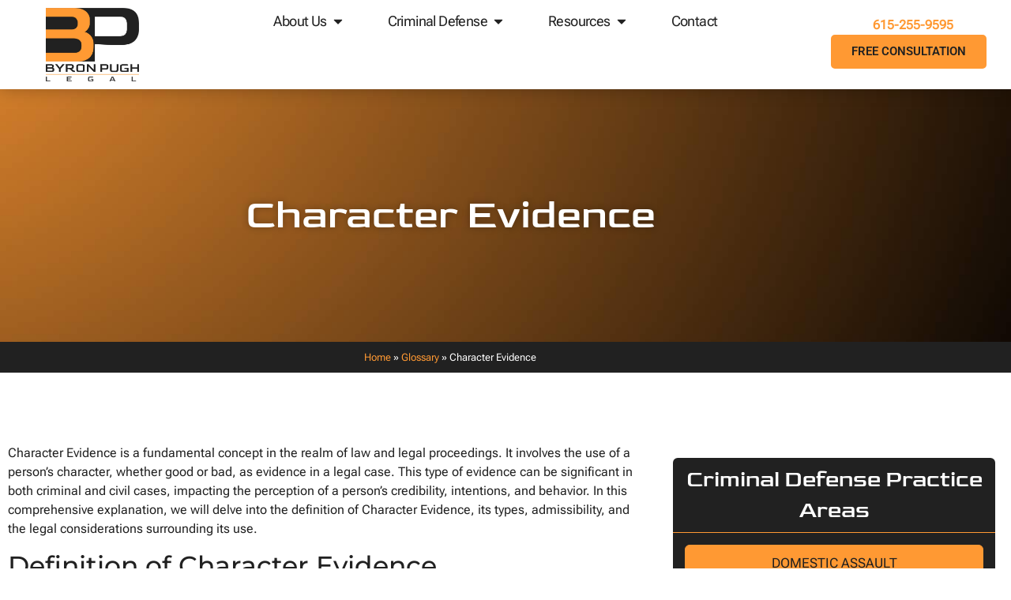

--- FILE ---
content_type: text/html; charset=UTF-8
request_url: https://byronpughlegal.com/glossary/character-evidence/
body_size: 28701
content:
<!doctype html>
<html lang="en-US" prefix="og: https://ogp.me/ns#">
<head><meta charset="UTF-8"><script>if(navigator.userAgent.match(/MSIE|Internet Explorer/i)||navigator.userAgent.match(/Trident\/7\..*?rv:11/i)){var href=document.location.href;if(!href.match(/[?&]nowprocket/)){if(href.indexOf("?")==-1){if(href.indexOf("#")==-1){document.location.href=href+"?nowprocket=1"}else{document.location.href=href.replace("#","?nowprocket=1#")}}else{if(href.indexOf("#")==-1){document.location.href=href+"&nowprocket=1"}else{document.location.href=href.replace("#","&nowprocket=1#")}}}}</script><script>(()=>{class RocketLazyLoadScripts{constructor(){this.v="2.0.4",this.userEvents=["keydown","keyup","mousedown","mouseup","mousemove","mouseover","mouseout","touchmove","touchstart","touchend","touchcancel","wheel","click","dblclick","input"],this.attributeEvents=["onblur","onclick","oncontextmenu","ondblclick","onfocus","onmousedown","onmouseenter","onmouseleave","onmousemove","onmouseout","onmouseover","onmouseup","onmousewheel","onscroll","onsubmit"]}async t(){this.i(),this.o(),/iP(ad|hone)/.test(navigator.userAgent)&&this.h(),this.u(),this.l(this),this.m(),this.k(this),this.p(this),this._(),await Promise.all([this.R(),this.L()]),this.lastBreath=Date.now(),this.S(this),this.P(),this.D(),this.O(),this.M(),await this.C(this.delayedScripts.normal),await this.C(this.delayedScripts.defer),await this.C(this.delayedScripts.async),await this.T(),await this.F(),await this.j(),await this.A(),window.dispatchEvent(new Event("rocket-allScriptsLoaded")),this.everythingLoaded=!0,this.lastTouchEnd&&await new Promise(t=>setTimeout(t,500-Date.now()+this.lastTouchEnd)),this.I(),this.H(),this.U(),this.W()}i(){this.CSPIssue=sessionStorage.getItem("rocketCSPIssue"),document.addEventListener("securitypolicyviolation",t=>{this.CSPIssue||"script-src-elem"!==t.violatedDirective||"data"!==t.blockedURI||(this.CSPIssue=!0,sessionStorage.setItem("rocketCSPIssue",!0))},{isRocket:!0})}o(){window.addEventListener("pageshow",t=>{this.persisted=t.persisted,this.realWindowLoadedFired=!0},{isRocket:!0}),window.addEventListener("pagehide",()=>{this.onFirstUserAction=null},{isRocket:!0})}h(){let t;function e(e){t=e}window.addEventListener("touchstart",e,{isRocket:!0}),window.addEventListener("touchend",function i(o){o.changedTouches[0]&&t.changedTouches[0]&&Math.abs(o.changedTouches[0].pageX-t.changedTouches[0].pageX)<10&&Math.abs(o.changedTouches[0].pageY-t.changedTouches[0].pageY)<10&&o.timeStamp-t.timeStamp<200&&(window.removeEventListener("touchstart",e,{isRocket:!0}),window.removeEventListener("touchend",i,{isRocket:!0}),"INPUT"===o.target.tagName&&"text"===o.target.type||(o.target.dispatchEvent(new TouchEvent("touchend",{target:o.target,bubbles:!0})),o.target.dispatchEvent(new MouseEvent("mouseover",{target:o.target,bubbles:!0})),o.target.dispatchEvent(new PointerEvent("click",{target:o.target,bubbles:!0,cancelable:!0,detail:1,clientX:o.changedTouches[0].clientX,clientY:o.changedTouches[0].clientY})),event.preventDefault()))},{isRocket:!0})}q(t){this.userActionTriggered||("mousemove"!==t.type||this.firstMousemoveIgnored?"keyup"===t.type||"mouseover"===t.type||"mouseout"===t.type||(this.userActionTriggered=!0,this.onFirstUserAction&&this.onFirstUserAction()):this.firstMousemoveIgnored=!0),"click"===t.type&&t.preventDefault(),t.stopPropagation(),t.stopImmediatePropagation(),"touchstart"===this.lastEvent&&"touchend"===t.type&&(this.lastTouchEnd=Date.now()),"click"===t.type&&(this.lastTouchEnd=0),this.lastEvent=t.type,t.composedPath&&t.composedPath()[0].getRootNode()instanceof ShadowRoot&&(t.rocketTarget=t.composedPath()[0]),this.savedUserEvents.push(t)}u(){this.savedUserEvents=[],this.userEventHandler=this.q.bind(this),this.userEvents.forEach(t=>window.addEventListener(t,this.userEventHandler,{passive:!1,isRocket:!0})),document.addEventListener("visibilitychange",this.userEventHandler,{isRocket:!0})}U(){this.userEvents.forEach(t=>window.removeEventListener(t,this.userEventHandler,{passive:!1,isRocket:!0})),document.removeEventListener("visibilitychange",this.userEventHandler,{isRocket:!0}),this.savedUserEvents.forEach(t=>{(t.rocketTarget||t.target).dispatchEvent(new window[t.constructor.name](t.type,t))})}m(){const t="return false",e=Array.from(this.attributeEvents,t=>"data-rocket-"+t),i="["+this.attributeEvents.join("],[")+"]",o="[data-rocket-"+this.attributeEvents.join("],[data-rocket-")+"]",s=(e,i,o)=>{o&&o!==t&&(e.setAttribute("data-rocket-"+i,o),e["rocket"+i]=new Function("event",o),e.setAttribute(i,t))};new MutationObserver(t=>{for(const n of t)"attributes"===n.type&&(n.attributeName.startsWith("data-rocket-")||this.everythingLoaded?n.attributeName.startsWith("data-rocket-")&&this.everythingLoaded&&this.N(n.target,n.attributeName.substring(12)):s(n.target,n.attributeName,n.target.getAttribute(n.attributeName))),"childList"===n.type&&n.addedNodes.forEach(t=>{if(t.nodeType===Node.ELEMENT_NODE)if(this.everythingLoaded)for(const i of[t,...t.querySelectorAll(o)])for(const t of i.getAttributeNames())e.includes(t)&&this.N(i,t.substring(12));else for(const e of[t,...t.querySelectorAll(i)])for(const t of e.getAttributeNames())this.attributeEvents.includes(t)&&s(e,t,e.getAttribute(t))})}).observe(document,{subtree:!0,childList:!0,attributeFilter:[...this.attributeEvents,...e]})}I(){this.attributeEvents.forEach(t=>{document.querySelectorAll("[data-rocket-"+t+"]").forEach(e=>{this.N(e,t)})})}N(t,e){const i=t.getAttribute("data-rocket-"+e);i&&(t.setAttribute(e,i),t.removeAttribute("data-rocket-"+e))}k(t){Object.defineProperty(HTMLElement.prototype,"onclick",{get(){return this.rocketonclick||null},set(e){this.rocketonclick=e,this.setAttribute(t.everythingLoaded?"onclick":"data-rocket-onclick","this.rocketonclick(event)")}})}S(t){function e(e,i){let o=e[i];e[i]=null,Object.defineProperty(e,i,{get:()=>o,set(s){t.everythingLoaded?o=s:e["rocket"+i]=o=s}})}e(document,"onreadystatechange"),e(window,"onload"),e(window,"onpageshow");try{Object.defineProperty(document,"readyState",{get:()=>t.rocketReadyState,set(e){t.rocketReadyState=e},configurable:!0}),document.readyState="loading"}catch(t){console.log("WPRocket DJE readyState conflict, bypassing")}}l(t){this.originalAddEventListener=EventTarget.prototype.addEventListener,this.originalRemoveEventListener=EventTarget.prototype.removeEventListener,this.savedEventListeners=[],EventTarget.prototype.addEventListener=function(e,i,o){o&&o.isRocket||!t.B(e,this)&&!t.userEvents.includes(e)||t.B(e,this)&&!t.userActionTriggered||e.startsWith("rocket-")||t.everythingLoaded?t.originalAddEventListener.call(this,e,i,o):(t.savedEventListeners.push({target:this,remove:!1,type:e,func:i,options:o}),"mouseenter"!==e&&"mouseleave"!==e||t.originalAddEventListener.call(this,e,t.savedUserEvents.push,o))},EventTarget.prototype.removeEventListener=function(e,i,o){o&&o.isRocket||!t.B(e,this)&&!t.userEvents.includes(e)||t.B(e,this)&&!t.userActionTriggered||e.startsWith("rocket-")||t.everythingLoaded?t.originalRemoveEventListener.call(this,e,i,o):t.savedEventListeners.push({target:this,remove:!0,type:e,func:i,options:o})}}J(t,e){this.savedEventListeners=this.savedEventListeners.filter(i=>{let o=i.type,s=i.target||window;return e!==o||t!==s||(this.B(o,s)&&(i.type="rocket-"+o),this.$(i),!1)})}H(){EventTarget.prototype.addEventListener=this.originalAddEventListener,EventTarget.prototype.removeEventListener=this.originalRemoveEventListener,this.savedEventListeners.forEach(t=>this.$(t))}$(t){t.remove?this.originalRemoveEventListener.call(t.target,t.type,t.func,t.options):this.originalAddEventListener.call(t.target,t.type,t.func,t.options)}p(t){let e;function i(e){return t.everythingLoaded?e:e.split(" ").map(t=>"load"===t||t.startsWith("load.")?"rocket-jquery-load":t).join(" ")}function o(o){function s(e){const s=o.fn[e];o.fn[e]=o.fn.init.prototype[e]=function(){return this[0]===window&&t.userActionTriggered&&("string"==typeof arguments[0]||arguments[0]instanceof String?arguments[0]=i(arguments[0]):"object"==typeof arguments[0]&&Object.keys(arguments[0]).forEach(t=>{const e=arguments[0][t];delete arguments[0][t],arguments[0][i(t)]=e})),s.apply(this,arguments),this}}if(o&&o.fn&&!t.allJQueries.includes(o)){const e={DOMContentLoaded:[],"rocket-DOMContentLoaded":[]};for(const t in e)document.addEventListener(t,()=>{e[t].forEach(t=>t())},{isRocket:!0});o.fn.ready=o.fn.init.prototype.ready=function(i){function s(){parseInt(o.fn.jquery)>2?setTimeout(()=>i.bind(document)(o)):i.bind(document)(o)}return"function"==typeof i&&(t.realDomReadyFired?!t.userActionTriggered||t.fauxDomReadyFired?s():e["rocket-DOMContentLoaded"].push(s):e.DOMContentLoaded.push(s)),o([])},s("on"),s("one"),s("off"),t.allJQueries.push(o)}e=o}t.allJQueries=[],o(window.jQuery),Object.defineProperty(window,"jQuery",{get:()=>e,set(t){o(t)}})}P(){const t=new Map;document.write=document.writeln=function(e){const i=document.currentScript,o=document.createRange(),s=i.parentElement;let n=t.get(i);void 0===n&&(n=i.nextSibling,t.set(i,n));const c=document.createDocumentFragment();o.setStart(c,0),c.appendChild(o.createContextualFragment(e)),s.insertBefore(c,n)}}async R(){return new Promise(t=>{this.userActionTriggered?t():this.onFirstUserAction=t})}async L(){return new Promise(t=>{document.addEventListener("DOMContentLoaded",()=>{this.realDomReadyFired=!0,t()},{isRocket:!0})})}async j(){return this.realWindowLoadedFired?Promise.resolve():new Promise(t=>{window.addEventListener("load",t,{isRocket:!0})})}M(){this.pendingScripts=[];this.scriptsMutationObserver=new MutationObserver(t=>{for(const e of t)e.addedNodes.forEach(t=>{"SCRIPT"!==t.tagName||t.noModule||t.isWPRocket||this.pendingScripts.push({script:t,promise:new Promise(e=>{const i=()=>{const i=this.pendingScripts.findIndex(e=>e.script===t);i>=0&&this.pendingScripts.splice(i,1),e()};t.addEventListener("load",i,{isRocket:!0}),t.addEventListener("error",i,{isRocket:!0}),setTimeout(i,1e3)})})})}),this.scriptsMutationObserver.observe(document,{childList:!0,subtree:!0})}async F(){await this.X(),this.pendingScripts.length?(await this.pendingScripts[0].promise,await this.F()):this.scriptsMutationObserver.disconnect()}D(){this.delayedScripts={normal:[],async:[],defer:[]},document.querySelectorAll("script[type$=rocketlazyloadscript]").forEach(t=>{t.hasAttribute("data-rocket-src")?t.hasAttribute("async")&&!1!==t.async?this.delayedScripts.async.push(t):t.hasAttribute("defer")&&!1!==t.defer||"module"===t.getAttribute("data-rocket-type")?this.delayedScripts.defer.push(t):this.delayedScripts.normal.push(t):this.delayedScripts.normal.push(t)})}async _(){await this.L();let t=[];document.querySelectorAll("script[type$=rocketlazyloadscript][data-rocket-src]").forEach(e=>{let i=e.getAttribute("data-rocket-src");if(i&&!i.startsWith("data:")){i.startsWith("//")&&(i=location.protocol+i);try{const o=new URL(i).origin;o!==location.origin&&t.push({src:o,crossOrigin:e.crossOrigin||"module"===e.getAttribute("data-rocket-type")})}catch(t){}}}),t=[...new Map(t.map(t=>[JSON.stringify(t),t])).values()],this.Y(t,"preconnect")}async G(t){if(await this.K(),!0!==t.noModule||!("noModule"in HTMLScriptElement.prototype))return new Promise(e=>{let i;function o(){(i||t).setAttribute("data-rocket-status","executed"),e()}try{if(navigator.userAgent.includes("Firefox/")||""===navigator.vendor||this.CSPIssue)i=document.createElement("script"),[...t.attributes].forEach(t=>{let e=t.nodeName;"type"!==e&&("data-rocket-type"===e&&(e="type"),"data-rocket-src"===e&&(e="src"),i.setAttribute(e,t.nodeValue))}),t.text&&(i.text=t.text),t.nonce&&(i.nonce=t.nonce),i.hasAttribute("src")?(i.addEventListener("load",o,{isRocket:!0}),i.addEventListener("error",()=>{i.setAttribute("data-rocket-status","failed-network"),e()},{isRocket:!0}),setTimeout(()=>{i.isConnected||e()},1)):(i.text=t.text,o()),i.isWPRocket=!0,t.parentNode.replaceChild(i,t);else{const i=t.getAttribute("data-rocket-type"),s=t.getAttribute("data-rocket-src");i?(t.type=i,t.removeAttribute("data-rocket-type")):t.removeAttribute("type"),t.addEventListener("load",o,{isRocket:!0}),t.addEventListener("error",i=>{this.CSPIssue&&i.target.src.startsWith("data:")?(console.log("WPRocket: CSP fallback activated"),t.removeAttribute("src"),this.G(t).then(e)):(t.setAttribute("data-rocket-status","failed-network"),e())},{isRocket:!0}),s?(t.fetchPriority="high",t.removeAttribute("data-rocket-src"),t.src=s):t.src="data:text/javascript;base64,"+window.btoa(unescape(encodeURIComponent(t.text)))}}catch(i){t.setAttribute("data-rocket-status","failed-transform"),e()}});t.setAttribute("data-rocket-status","skipped")}async C(t){const e=t.shift();return e?(e.isConnected&&await this.G(e),this.C(t)):Promise.resolve()}O(){this.Y([...this.delayedScripts.normal,...this.delayedScripts.defer,...this.delayedScripts.async],"preload")}Y(t,e){this.trash=this.trash||[];let i=!0;var o=document.createDocumentFragment();t.forEach(t=>{const s=t.getAttribute&&t.getAttribute("data-rocket-src")||t.src;if(s&&!s.startsWith("data:")){const n=document.createElement("link");n.href=s,n.rel=e,"preconnect"!==e&&(n.as="script",n.fetchPriority=i?"high":"low"),t.getAttribute&&"module"===t.getAttribute("data-rocket-type")&&(n.crossOrigin=!0),t.crossOrigin&&(n.crossOrigin=t.crossOrigin),t.integrity&&(n.integrity=t.integrity),t.nonce&&(n.nonce=t.nonce),o.appendChild(n),this.trash.push(n),i=!1}}),document.head.appendChild(o)}W(){this.trash.forEach(t=>t.remove())}async T(){try{document.readyState="interactive"}catch(t){}this.fauxDomReadyFired=!0;try{await this.K(),this.J(document,"readystatechange"),document.dispatchEvent(new Event("rocket-readystatechange")),await this.K(),document.rocketonreadystatechange&&document.rocketonreadystatechange(),await this.K(),this.J(document,"DOMContentLoaded"),document.dispatchEvent(new Event("rocket-DOMContentLoaded")),await this.K(),this.J(window,"DOMContentLoaded"),window.dispatchEvent(new Event("rocket-DOMContentLoaded"))}catch(t){console.error(t)}}async A(){try{document.readyState="complete"}catch(t){}try{await this.K(),this.J(document,"readystatechange"),document.dispatchEvent(new Event("rocket-readystatechange")),await this.K(),document.rocketonreadystatechange&&document.rocketonreadystatechange(),await this.K(),this.J(window,"load"),window.dispatchEvent(new Event("rocket-load")),await this.K(),window.rocketonload&&window.rocketonload(),await this.K(),this.allJQueries.forEach(t=>t(window).trigger("rocket-jquery-load")),await this.K(),this.J(window,"pageshow");const t=new Event("rocket-pageshow");t.persisted=this.persisted,window.dispatchEvent(t),await this.K(),window.rocketonpageshow&&window.rocketonpageshow({persisted:this.persisted})}catch(t){console.error(t)}}async K(){Date.now()-this.lastBreath>45&&(await this.X(),this.lastBreath=Date.now())}async X(){return document.hidden?new Promise(t=>setTimeout(t)):new Promise(t=>requestAnimationFrame(t))}B(t,e){return e===document&&"readystatechange"===t||(e===document&&"DOMContentLoaded"===t||(e===window&&"DOMContentLoaded"===t||(e===window&&"load"===t||e===window&&"pageshow"===t)))}static run(){(new RocketLazyLoadScripts).t()}}RocketLazyLoadScripts.run()})();</script>
	
	<meta name="viewport" content="width=device-width, initial-scale=1">
	<link rel="profile" href="https://gmpg.org/xfn/11">
	
<!-- Search Engine Optimization by Rank Math - https://rankmath.com/ -->
<title>Character Evidence | Byron Pugh Legal | 24x7</title>
<link data-rocket-prefetch href="https://www.google.com" rel="dns-prefetch">
<link data-rocket-prefetch href="https://cdn.callrail.com" rel="dns-prefetch">
<link data-rocket-prefetch href="https://js.callrail.com" rel="dns-prefetch"><link rel="preload" data-rocket-preload as="image" href="https://byronpughlegal.com/wp-content/uploads/2021/05/orange-black-hero.jpg" fetchpriority="high">
<meta name="description" content="Character Evidence is a fundamental concept in the realm of law and legal proceedings. It involves the use of a person&#039;s character, whether good..."/>
<meta name="robots" content="follow, index, max-snippet:-1, max-video-preview:-1, max-image-preview:large"/>
<link rel="canonical" href="https://byronpughlegal.com/glossary/character-evidence/" />
<meta property="og:locale" content="en_US" />
<meta property="og:type" content="article" />
<meta property="og:title" content="Character Evidence | Byron Pugh Legal | 24x7" />
<meta property="og:description" content="Character Evidence is a fundamental concept in the realm of law and legal proceedings. It involves the use of a person&#039;s character, whether good..." />
<meta property="og:url" content="https://byronpughlegal.com/glossary/character-evidence/" />
<meta property="og:site_name" content="Byron Pugh Legal" />
<meta property="og:updated_time" content="2024-04-18T09:55:26-04:00" />
<meta name="twitter:card" content="summary_large_image" />
<meta name="twitter:title" content="Character Evidence | Byron Pugh Legal | 24x7" />
<meta name="twitter:description" content="Character Evidence is a fundamental concept in the realm of law and legal proceedings. It involves the use of a person&#039;s character, whether good..." />
<meta name="twitter:label1" content="Time to read" />
<meta name="twitter:data1" content="3 minutes" />
<!-- /Rank Math WordPress SEO plugin -->

<link rel='dns-prefetch' href='//analytics.marketingfirminsights.com' />

<link rel="alternate" type="application/rss+xml" title="Byron Pugh Legal &raquo; Feed" href="https://byronpughlegal.com/feed/" />
<link rel="alternate" type="application/rss+xml" title="Byron Pugh Legal &raquo; Comments Feed" href="https://byronpughlegal.com/comments/feed/" />
<link rel="alternate" title="oEmbed (JSON)" type="application/json+oembed" href="https://byronpughlegal.com/wp-json/oembed/1.0/embed?url=https%3A%2F%2Fbyronpughlegal.com%2Fglossary%2Fcharacter-evidence%2F" />
<link rel="alternate" title="oEmbed (XML)" type="text/xml+oembed" href="https://byronpughlegal.com/wp-json/oembed/1.0/embed?url=https%3A%2F%2Fbyronpughlegal.com%2Fglossary%2Fcharacter-evidence%2F&#038;format=xml" />
<style id='wp-img-auto-sizes-contain-inline-css'>
img:is([sizes=auto i],[sizes^="auto," i]){contain-intrinsic-size:3000px 1500px}
/*# sourceURL=wp-img-auto-sizes-contain-inline-css */
</style>
<style id='wp-emoji-styles-inline-css'>

	img.wp-smiley, img.emoji {
		display: inline !important;
		border: none !important;
		box-shadow: none !important;
		height: 1em !important;
		width: 1em !important;
		margin: 0 0.07em !important;
		vertical-align: -0.1em !important;
		background: none !important;
		padding: 0 !important;
	}
/*# sourceURL=wp-emoji-styles-inline-css */
</style>
<link rel='stylesheet' id='wp-block-library-css' href='https://byronpughlegal.com/wp-includes/css/dist/block-library/style.min.css?ver=6.9' media='all' />
<link data-minify="1" rel='stylesheet' id='dynamic-practice-areas-block-css' href='https://byronpughlegal.com/wp-content/cache/min/1/wp-content/plugins/everconvert-dynamic-menu/css/dynamic-practice-areas-block.css?ver=1767711211' media='all' />
<style id='global-styles-inline-css'>
:root{--wp--preset--aspect-ratio--square: 1;--wp--preset--aspect-ratio--4-3: 4/3;--wp--preset--aspect-ratio--3-4: 3/4;--wp--preset--aspect-ratio--3-2: 3/2;--wp--preset--aspect-ratio--2-3: 2/3;--wp--preset--aspect-ratio--16-9: 16/9;--wp--preset--aspect-ratio--9-16: 9/16;--wp--preset--color--black: #000000;--wp--preset--color--cyan-bluish-gray: #abb8c3;--wp--preset--color--white: #ffffff;--wp--preset--color--pale-pink: #f78da7;--wp--preset--color--vivid-red: #cf2e2e;--wp--preset--color--luminous-vivid-orange: #ff6900;--wp--preset--color--luminous-vivid-amber: #fcb900;--wp--preset--color--light-green-cyan: #7bdcb5;--wp--preset--color--vivid-green-cyan: #00d084;--wp--preset--color--pale-cyan-blue: #8ed1fc;--wp--preset--color--vivid-cyan-blue: #0693e3;--wp--preset--color--vivid-purple: #9b51e0;--wp--preset--gradient--vivid-cyan-blue-to-vivid-purple: linear-gradient(135deg,rgb(6,147,227) 0%,rgb(155,81,224) 100%);--wp--preset--gradient--light-green-cyan-to-vivid-green-cyan: linear-gradient(135deg,rgb(122,220,180) 0%,rgb(0,208,130) 100%);--wp--preset--gradient--luminous-vivid-amber-to-luminous-vivid-orange: linear-gradient(135deg,rgb(252,185,0) 0%,rgb(255,105,0) 100%);--wp--preset--gradient--luminous-vivid-orange-to-vivid-red: linear-gradient(135deg,rgb(255,105,0) 0%,rgb(207,46,46) 100%);--wp--preset--gradient--very-light-gray-to-cyan-bluish-gray: linear-gradient(135deg,rgb(238,238,238) 0%,rgb(169,184,195) 100%);--wp--preset--gradient--cool-to-warm-spectrum: linear-gradient(135deg,rgb(74,234,220) 0%,rgb(151,120,209) 20%,rgb(207,42,186) 40%,rgb(238,44,130) 60%,rgb(251,105,98) 80%,rgb(254,248,76) 100%);--wp--preset--gradient--blush-light-purple: linear-gradient(135deg,rgb(255,206,236) 0%,rgb(152,150,240) 100%);--wp--preset--gradient--blush-bordeaux: linear-gradient(135deg,rgb(254,205,165) 0%,rgb(254,45,45) 50%,rgb(107,0,62) 100%);--wp--preset--gradient--luminous-dusk: linear-gradient(135deg,rgb(255,203,112) 0%,rgb(199,81,192) 50%,rgb(65,88,208) 100%);--wp--preset--gradient--pale-ocean: linear-gradient(135deg,rgb(255,245,203) 0%,rgb(182,227,212) 50%,rgb(51,167,181) 100%);--wp--preset--gradient--electric-grass: linear-gradient(135deg,rgb(202,248,128) 0%,rgb(113,206,126) 100%);--wp--preset--gradient--midnight: linear-gradient(135deg,rgb(2,3,129) 0%,rgb(40,116,252) 100%);--wp--preset--font-size--small: 13px;--wp--preset--font-size--medium: 20px;--wp--preset--font-size--large: 36px;--wp--preset--font-size--x-large: 42px;--wp--preset--spacing--20: 0.44rem;--wp--preset--spacing--30: 0.67rem;--wp--preset--spacing--40: 1rem;--wp--preset--spacing--50: 1.5rem;--wp--preset--spacing--60: 2.25rem;--wp--preset--spacing--70: 3.38rem;--wp--preset--spacing--80: 5.06rem;--wp--preset--shadow--natural: 6px 6px 9px rgba(0, 0, 0, 0.2);--wp--preset--shadow--deep: 12px 12px 50px rgba(0, 0, 0, 0.4);--wp--preset--shadow--sharp: 6px 6px 0px rgba(0, 0, 0, 0.2);--wp--preset--shadow--outlined: 6px 6px 0px -3px rgb(255, 255, 255), 6px 6px rgb(0, 0, 0);--wp--preset--shadow--crisp: 6px 6px 0px rgb(0, 0, 0);}:root { --wp--style--global--content-size: 800px;--wp--style--global--wide-size: 1200px; }:where(body) { margin: 0; }.wp-site-blocks > .alignleft { float: left; margin-right: 2em; }.wp-site-blocks > .alignright { float: right; margin-left: 2em; }.wp-site-blocks > .aligncenter { justify-content: center; margin-left: auto; margin-right: auto; }:where(.wp-site-blocks) > * { margin-block-start: 24px; margin-block-end: 0; }:where(.wp-site-blocks) > :first-child { margin-block-start: 0; }:where(.wp-site-blocks) > :last-child { margin-block-end: 0; }:root { --wp--style--block-gap: 24px; }:root :where(.is-layout-flow) > :first-child{margin-block-start: 0;}:root :where(.is-layout-flow) > :last-child{margin-block-end: 0;}:root :where(.is-layout-flow) > *{margin-block-start: 24px;margin-block-end: 0;}:root :where(.is-layout-constrained) > :first-child{margin-block-start: 0;}:root :where(.is-layout-constrained) > :last-child{margin-block-end: 0;}:root :where(.is-layout-constrained) > *{margin-block-start: 24px;margin-block-end: 0;}:root :where(.is-layout-flex){gap: 24px;}:root :where(.is-layout-grid){gap: 24px;}.is-layout-flow > .alignleft{float: left;margin-inline-start: 0;margin-inline-end: 2em;}.is-layout-flow > .alignright{float: right;margin-inline-start: 2em;margin-inline-end: 0;}.is-layout-flow > .aligncenter{margin-left: auto !important;margin-right: auto !important;}.is-layout-constrained > .alignleft{float: left;margin-inline-start: 0;margin-inline-end: 2em;}.is-layout-constrained > .alignright{float: right;margin-inline-start: 2em;margin-inline-end: 0;}.is-layout-constrained > .aligncenter{margin-left: auto !important;margin-right: auto !important;}.is-layout-constrained > :where(:not(.alignleft):not(.alignright):not(.alignfull)){max-width: var(--wp--style--global--content-size);margin-left: auto !important;margin-right: auto !important;}.is-layout-constrained > .alignwide{max-width: var(--wp--style--global--wide-size);}body .is-layout-flex{display: flex;}.is-layout-flex{flex-wrap: wrap;align-items: center;}.is-layout-flex > :is(*, div){margin: 0;}body .is-layout-grid{display: grid;}.is-layout-grid > :is(*, div){margin: 0;}body{padding-top: 0px;padding-right: 0px;padding-bottom: 0px;padding-left: 0px;}a:where(:not(.wp-element-button)){text-decoration: underline;}:root :where(.wp-element-button, .wp-block-button__link){background-color: #32373c;border-width: 0;color: #fff;font-family: inherit;font-size: inherit;font-style: inherit;font-weight: inherit;letter-spacing: inherit;line-height: inherit;padding-top: calc(0.667em + 2px);padding-right: calc(1.333em + 2px);padding-bottom: calc(0.667em + 2px);padding-left: calc(1.333em + 2px);text-decoration: none;text-transform: inherit;}.has-black-color{color: var(--wp--preset--color--black) !important;}.has-cyan-bluish-gray-color{color: var(--wp--preset--color--cyan-bluish-gray) !important;}.has-white-color{color: var(--wp--preset--color--white) !important;}.has-pale-pink-color{color: var(--wp--preset--color--pale-pink) !important;}.has-vivid-red-color{color: var(--wp--preset--color--vivid-red) !important;}.has-luminous-vivid-orange-color{color: var(--wp--preset--color--luminous-vivid-orange) !important;}.has-luminous-vivid-amber-color{color: var(--wp--preset--color--luminous-vivid-amber) !important;}.has-light-green-cyan-color{color: var(--wp--preset--color--light-green-cyan) !important;}.has-vivid-green-cyan-color{color: var(--wp--preset--color--vivid-green-cyan) !important;}.has-pale-cyan-blue-color{color: var(--wp--preset--color--pale-cyan-blue) !important;}.has-vivid-cyan-blue-color{color: var(--wp--preset--color--vivid-cyan-blue) !important;}.has-vivid-purple-color{color: var(--wp--preset--color--vivid-purple) !important;}.has-black-background-color{background-color: var(--wp--preset--color--black) !important;}.has-cyan-bluish-gray-background-color{background-color: var(--wp--preset--color--cyan-bluish-gray) !important;}.has-white-background-color{background-color: var(--wp--preset--color--white) !important;}.has-pale-pink-background-color{background-color: var(--wp--preset--color--pale-pink) !important;}.has-vivid-red-background-color{background-color: var(--wp--preset--color--vivid-red) !important;}.has-luminous-vivid-orange-background-color{background-color: var(--wp--preset--color--luminous-vivid-orange) !important;}.has-luminous-vivid-amber-background-color{background-color: var(--wp--preset--color--luminous-vivid-amber) !important;}.has-light-green-cyan-background-color{background-color: var(--wp--preset--color--light-green-cyan) !important;}.has-vivid-green-cyan-background-color{background-color: var(--wp--preset--color--vivid-green-cyan) !important;}.has-pale-cyan-blue-background-color{background-color: var(--wp--preset--color--pale-cyan-blue) !important;}.has-vivid-cyan-blue-background-color{background-color: var(--wp--preset--color--vivid-cyan-blue) !important;}.has-vivid-purple-background-color{background-color: var(--wp--preset--color--vivid-purple) !important;}.has-black-border-color{border-color: var(--wp--preset--color--black) !important;}.has-cyan-bluish-gray-border-color{border-color: var(--wp--preset--color--cyan-bluish-gray) !important;}.has-white-border-color{border-color: var(--wp--preset--color--white) !important;}.has-pale-pink-border-color{border-color: var(--wp--preset--color--pale-pink) !important;}.has-vivid-red-border-color{border-color: var(--wp--preset--color--vivid-red) !important;}.has-luminous-vivid-orange-border-color{border-color: var(--wp--preset--color--luminous-vivid-orange) !important;}.has-luminous-vivid-amber-border-color{border-color: var(--wp--preset--color--luminous-vivid-amber) !important;}.has-light-green-cyan-border-color{border-color: var(--wp--preset--color--light-green-cyan) !important;}.has-vivid-green-cyan-border-color{border-color: var(--wp--preset--color--vivid-green-cyan) !important;}.has-pale-cyan-blue-border-color{border-color: var(--wp--preset--color--pale-cyan-blue) !important;}.has-vivid-cyan-blue-border-color{border-color: var(--wp--preset--color--vivid-cyan-blue) !important;}.has-vivid-purple-border-color{border-color: var(--wp--preset--color--vivid-purple) !important;}.has-vivid-cyan-blue-to-vivid-purple-gradient-background{background: var(--wp--preset--gradient--vivid-cyan-blue-to-vivid-purple) !important;}.has-light-green-cyan-to-vivid-green-cyan-gradient-background{background: var(--wp--preset--gradient--light-green-cyan-to-vivid-green-cyan) !important;}.has-luminous-vivid-amber-to-luminous-vivid-orange-gradient-background{background: var(--wp--preset--gradient--luminous-vivid-amber-to-luminous-vivid-orange) !important;}.has-luminous-vivid-orange-to-vivid-red-gradient-background{background: var(--wp--preset--gradient--luminous-vivid-orange-to-vivid-red) !important;}.has-very-light-gray-to-cyan-bluish-gray-gradient-background{background: var(--wp--preset--gradient--very-light-gray-to-cyan-bluish-gray) !important;}.has-cool-to-warm-spectrum-gradient-background{background: var(--wp--preset--gradient--cool-to-warm-spectrum) !important;}.has-blush-light-purple-gradient-background{background: var(--wp--preset--gradient--blush-light-purple) !important;}.has-blush-bordeaux-gradient-background{background: var(--wp--preset--gradient--blush-bordeaux) !important;}.has-luminous-dusk-gradient-background{background: var(--wp--preset--gradient--luminous-dusk) !important;}.has-pale-ocean-gradient-background{background: var(--wp--preset--gradient--pale-ocean) !important;}.has-electric-grass-gradient-background{background: var(--wp--preset--gradient--electric-grass) !important;}.has-midnight-gradient-background{background: var(--wp--preset--gradient--midnight) !important;}.has-small-font-size{font-size: var(--wp--preset--font-size--small) !important;}.has-medium-font-size{font-size: var(--wp--preset--font-size--medium) !important;}.has-large-font-size{font-size: var(--wp--preset--font-size--large) !important;}.has-x-large-font-size{font-size: var(--wp--preset--font-size--x-large) !important;}
:root :where(.wp-block-pullquote){font-size: 1.5em;line-height: 1.6;}
/*# sourceURL=global-styles-inline-css */
</style>
<link data-minify="1" rel='stylesheet' id='dynamic-related-locations-css-css' href='https://byronpughlegal.com/wp-content/cache/min/1/wp-content/plugins/everconvert-dynamic-menu/css/dynamic-related-locations.css?ver=1767711211' media='all' />
<link rel='stylesheet' id='pafe-extension-style-css' href='https://byronpughlegal.com/wp-content/plugins/piotnet-addons-for-elementor-pro/assets/css/minify/extension.min.css?ver=7.1.67' media='all' />
<link data-minify="1" rel='stylesheet' id='hello-elementor-theme-style-css' href='https://byronpughlegal.com/wp-content/cache/min/1/wp-content/themes/hello-elementor/assets/css/theme.css?ver=1767711211' media='all' />
<link rel='stylesheet' id='hello-elementor-child-style-css' href='https://byronpughlegal.com/wp-content/themes/hello-child/style.css?ver=1.0.0' media='all' />
<link data-minify="1" rel='stylesheet' id='hello-elementor-css' href='https://byronpughlegal.com/wp-content/cache/min/1/wp-content/themes/hello-elementor/assets/css/reset.css?ver=1767711211' media='all' />
<link data-minify="1" rel='stylesheet' id='hello-elementor-header-footer-css' href='https://byronpughlegal.com/wp-content/cache/min/1/wp-content/themes/hello-elementor/assets/css/header-footer.css?ver=1767711211' media='all' />
<link rel='stylesheet' id='elementor-frontend-css' href='https://byronpughlegal.com/wp-content/uploads/elementor/css/custom-frontend.min.css?ver=1767711206' media='all' />
<link rel='stylesheet' id='widget-image-css' href='https://byronpughlegal.com/wp-content/plugins/elementor/assets/css/widget-image.min.css?ver=3.34.0' media='all' />
<link rel='stylesheet' id='widget-nav-menu-css' href='https://byronpughlegal.com/wp-content/uploads/elementor/css/custom-pro-widget-nav-menu.min.css?ver=1767711206' media='all' />
<link rel='stylesheet' id='e-sticky-css' href='https://byronpughlegal.com/wp-content/plugins/elementor-pro/assets/css/modules/sticky.min.css?ver=3.34.0' media='all' />
<link rel='stylesheet' id='widget-social-icons-css' href='https://byronpughlegal.com/wp-content/plugins/elementor/assets/css/widget-social-icons.min.css?ver=3.34.0' media='all' />
<link rel='stylesheet' id='e-apple-webkit-css' href='https://byronpughlegal.com/wp-content/uploads/elementor/css/custom-apple-webkit.min.css?ver=1767711206' media='all' />
<link rel='stylesheet' id='widget-heading-css' href='https://byronpughlegal.com/wp-content/plugins/elementor/assets/css/widget-heading.min.css?ver=3.34.0' media='all' />
<link rel='stylesheet' id='widget-icon-list-css' href='https://byronpughlegal.com/wp-content/uploads/elementor/css/custom-widget-icon-list.min.css?ver=1767711206' media='all' />
<link data-minify="1" rel='stylesheet' id='swiper-css' href='https://byronpughlegal.com/wp-content/cache/min/1/wp-content/plugins/elementor/assets/lib/swiper/v8/css/swiper.min.css?ver=1767711211' media='all' />
<link rel='stylesheet' id='e-swiper-css' href='https://byronpughlegal.com/wp-content/plugins/elementor/assets/css/conditionals/e-swiper.min.css?ver=3.34.0' media='all' />
<link rel='stylesheet' id='e-animation-fadeInDown-css' href='https://byronpughlegal.com/wp-content/plugins/elementor/assets/lib/animations/styles/fadeInDown.min.css?ver=3.34.0' media='all' />
<link rel='stylesheet' id='e-popup-css' href='https://byronpughlegal.com/wp-content/plugins/elementor-pro/assets/css/conditionals/popup.min.css?ver=3.34.0' media='all' />
<link rel='stylesheet' id='e-animation-slideInRight-css' href='https://byronpughlegal.com/wp-content/plugins/elementor/assets/lib/animations/styles/slideInRight.min.css?ver=3.34.0' media='all' />
<link rel='stylesheet' id='e-animation-fadeInLeft-css' href='https://byronpughlegal.com/wp-content/plugins/elementor/assets/lib/animations/styles/fadeInLeft.min.css?ver=3.34.0' media='all' />
<link rel='stylesheet' id='widget-form-css' href='https://byronpughlegal.com/wp-content/plugins/elementor-pro/assets/css/widget-form.min.css?ver=3.34.0' media='all' />
<link rel='stylesheet' id='e-animation-fadeIn-css' href='https://byronpughlegal.com/wp-content/plugins/elementor/assets/lib/animations/styles/fadeIn.min.css?ver=3.34.0' media='all' />
<link rel='stylesheet' id='elementor-post-5-css' href='https://byronpughlegal.com/wp-content/uploads/elementor/css/post-5.css?ver=1767711206' media='all' />
<link rel='stylesheet' id='elementor-post-191-css' href='https://byronpughlegal.com/wp-content/uploads/elementor/css/post-191.css?ver=1767711206' media='all' />
<link rel='stylesheet' id='elementor-post-188-css' href='https://byronpughlegal.com/wp-content/uploads/elementor/css/post-188.css?ver=1767711206' media='all' />
<link rel='stylesheet' id='elementor-post-195-css' href='https://byronpughlegal.com/wp-content/uploads/elementor/css/post-195.css?ver=1767711206' media='all' />
<link rel='stylesheet' id='elementor-post-4245-css' href='https://byronpughlegal.com/wp-content/uploads/elementor/css/post-4245.css?ver=1767711206' media='all' />
<link rel='stylesheet' id='elementor-post-217-css' href='https://byronpughlegal.com/wp-content/uploads/elementor/css/post-217.css?ver=1767711207' media='all' />
<link rel='stylesheet' id='elementor-post-175-css' href='https://byronpughlegal.com/wp-content/uploads/elementor/css/post-175.css?ver=1767711207' media='all' />
<style id='rocket-lazyload-inline-css'>
.rll-youtube-player{position:relative;padding-bottom:56.23%;height:0;overflow:hidden;max-width:100%;}.rll-youtube-player:focus-within{outline: 2px solid currentColor;outline-offset: 5px;}.rll-youtube-player iframe{position:absolute;top:0;left:0;width:100%;height:100%;z-index:100;background:0 0}.rll-youtube-player img{bottom:0;display:block;left:0;margin:auto;max-width:100%;width:100%;position:absolute;right:0;top:0;border:none;height:auto;-webkit-transition:.4s all;-moz-transition:.4s all;transition:.4s all}.rll-youtube-player img:hover{-webkit-filter:brightness(75%)}.rll-youtube-player .play{height:100%;width:100%;left:0;top:0;position:absolute;background:var(--wpr-bg-513d53e1-a62a-4ef3-a25d-1c51e3c232ab) no-repeat center;background-color: transparent !important;cursor:pointer;border:none;}.wp-embed-responsive .wp-has-aspect-ratio .rll-youtube-player{position:absolute;padding-bottom:0;width:100%;height:100%;top:0;bottom:0;left:0;right:0}
/*# sourceURL=rocket-lazyload-inline-css */
</style>
<link data-minify="1" rel='stylesheet' id='elementor-gf-local-goldman-css' href='https://byronpughlegal.com/wp-content/cache/min/1/wp-content/uploads/elementor/google-fonts/css/goldman.css?ver=1767711211' media='all' />
<link data-minify="1" rel='stylesheet' id='elementor-gf-local-montserrat-css' href='https://byronpughlegal.com/wp-content/cache/min/1/wp-content/uploads/elementor/google-fonts/css/montserrat.css?ver=1767711211' media='all' />
<link data-minify="1" rel='stylesheet' id='elementor-gf-local-robotoflex-css' href='https://byronpughlegal.com/wp-content/cache/min/1/wp-content/uploads/elementor/google-fonts/css/robotoflex.css?ver=1767711211' media='all' />
<link data-minify="1" rel='stylesheet' id='elementor-gf-local-roboto-css' href='https://byronpughlegal.com/wp-content/cache/min/1/wp-content/uploads/elementor/google-fonts/css/roboto.css?ver=1767711211' media='all' />
<script type="rocketlazyloadscript" defer data-domain='byronpughlegal.com' data-api='https://analytics.marketingfirminsights.com/api/event' data-cfasync='false' event-author='Bob' event-user_logged_in='no' data-rocket-src="https://analytics.marketingfirminsights.com/js/plausible.outbound-links.file-downloads.tagged-events.pageview-props.hash.js?ver=2.5.0" id="plausible-analytics-js"></script>
<script id="plausible-analytics-js-after">
window.plausible = window.plausible || function() { (window.plausible.q = window.plausible.q || []).push(arguments) }
//# sourceURL=plausible-analytics-js-after
</script>
<script id="plausible-form-submit-integration-js-extra">
var plausible_analytics_i18n = {"form_completions":"WP Form Completions"};
//# sourceURL=plausible-form-submit-integration-js-extra
</script>
<script data-minify="1" src="https://byronpughlegal.com/wp-content/cache/min/1/wp-content/plugins/plausible-analytics/assets/dist/js/plausible-form-submit-integration.js?ver=1767711211" id="plausible-form-submit-integration-js" data-rocket-defer defer></script>
<script src="https://byronpughlegal.com/wp-includes/js/jquery/jquery.min.js?ver=3.7.1" id="jquery-core-js" data-rocket-defer defer></script>
<script src="https://byronpughlegal.com/wp-includes/js/jquery/jquery-migrate.min.js?ver=3.4.1" id="jquery-migrate-js" data-rocket-defer defer></script>
<script src="https://byronpughlegal.com/wp-content/plugins/piotnet-addons-for-elementor-pro/assets/js/minify/extension.min.js?ver=7.1.67" id="pafe-extension-js" data-rocket-defer defer></script>
<link rel="https://api.w.org/" href="https://byronpughlegal.com/wp-json/" /><link rel="alternate" title="JSON" type="application/json" href="https://byronpughlegal.com/wp-json/wp/v2/pages/2494" /><link rel="EditURI" type="application/rsd+xml" title="RSD" href="https://byronpughlegal.com/xmlrpc.php?rsd" />
<meta name="generator" content="WordPress 6.9" />
<link rel='shortlink' href='https://byronpughlegal.com/?p=2494' />
<!-- Google Tag Manager -->
<script type="rocketlazyloadscript">(function(w,d,s,l,i){w[l]=w[l]||[];w[l].push({'gtm.start':
new Date().getTime(),event:'gtm.js'});var f=d.getElementsByTagName(s)[0],
j=d.createElement(s),dl=l!='dataLayer'?'&l='+l:'';j.async=true;j.src=
'https://www.googletagmanager.com/gtm.js?id='+i+dl;f.parentNode.insertBefore(j,f);
})(window,document,'script','dataLayer','GTM-NB3FJNMK');</script>
<!-- End Google Tag Manager -->

<link rel="preload" as="image" href="https://byronpughlegal.com/wp-content/uploads/2020/12/nashville-hero-dusk.webp"><!-- Stream WordPress user activity plugin v4.1.1 -->
<meta name="generator" content="Elementor 3.34.0; features: e_font_icon_svg, additional_custom_breakpoints; settings: css_print_method-external, google_font-enabled, font_display-swap">
			<style>
				.e-con.e-parent:nth-of-type(n+4):not(.e-lazyloaded):not(.e-no-lazyload),
				.e-con.e-parent:nth-of-type(n+4):not(.e-lazyloaded):not(.e-no-lazyload) * {
					background-image: none !important;
				}
				@media screen and (max-height: 1024px) {
					.e-con.e-parent:nth-of-type(n+3):not(.e-lazyloaded):not(.e-no-lazyload),
					.e-con.e-parent:nth-of-type(n+3):not(.e-lazyloaded):not(.e-no-lazyload) * {
						background-image: none !important;
					}
				}
				@media screen and (max-height: 640px) {
					.e-con.e-parent:nth-of-type(n+2):not(.e-lazyloaded):not(.e-no-lazyload),
					.e-con.e-parent:nth-of-type(n+2):not(.e-lazyloaded):not(.e-no-lazyload) * {
						background-image: none !important;
					}
				}
			</style>
			<link rel="icon" href="https://byronpughlegal.com/wp-content/uploads/2023/12/cropped-b-favicon-32x32.webp" sizes="32x32" />
<link rel="icon" href="https://byronpughlegal.com/wp-content/uploads/2023/12/cropped-b-favicon-192x192.webp" sizes="192x192" />
<link rel="apple-touch-icon" href="https://byronpughlegal.com/wp-content/uploads/2023/12/cropped-b-favicon-180x180.webp" />
<meta name="msapplication-TileImage" content="https://byronpughlegal.com/wp-content/uploads/2023/12/cropped-b-favicon-270x270.webp" />
<style>.pswp.pafe-lightbox-modal {display: none;}</style>		<style id="wp-custom-css">
			.fa.fa-phone-alt {
	padding-right: 8px;
}


#apexchat_tab_invitation_wrapper {
	    top: 75% !important;
}

.uwy.userway_p5 .uai {
	margin-bottom: 70px !important;
}		</style>
		<noscript><style id="rocket-lazyload-nojs-css">.rll-youtube-player, [data-lazy-src]{display:none !important;}</style></noscript><style id="wpr-lazyload-bg-container"></style><style id="wpr-lazyload-bg-exclusion">.elementor-201 .elementor-element.elementor-element-050f05f:not(.elementor-motion-effects-element-type-background), .elementor-201 .elementor-element.elementor-element-050f05f > .elementor-motion-effects-container > .elementor-motion-effects-layer{--wpr-bg-7de70368-3a80-45fa-b66f-dfff7af3f0e7: url('https://byronpughlegal.com/wp-content/uploads/2020/12/nashville-skyline1-copy.webp');}.elementor-610 .elementor-element.elementor-element-c535fe5:not(.elementor-motion-effects-element-type-background), .elementor-610 .elementor-element.elementor-element-c535fe5 > .elementor-motion-effects-container > .elementor-motion-effects-layer{--wpr-bg-38e44ab4-44f6-4a2b-97a3-800734934dd9: url('https://byronpughlegal.com/wp-content/uploads/2021/05/orange-black-hero.jpg');}</style>
<noscript>
<style id="wpr-lazyload-bg-nostyle">.rll-youtube-player .play{--wpr-bg-513d53e1-a62a-4ef3-a25d-1c51e3c232ab: url('https://byronpughlegal.com/wp-content/plugins/wp-rocket/assets/img/youtube.png');}</style>
</noscript>
<script type="application/javascript">const rocket_pairs = [{"selector":".rll-youtube-player .play","style":".rll-youtube-player .play{--wpr-bg-513d53e1-a62a-4ef3-a25d-1c51e3c232ab: url('https:\/\/byronpughlegal.com\/wp-content\/plugins\/wp-rocket\/assets\/img\/youtube.png');}","hash":"513d53e1-a62a-4ef3-a25d-1c51e3c232ab","url":"https:\/\/byronpughlegal.com\/wp-content\/plugins\/wp-rocket\/assets\/img\/youtube.png"}]; const rocket_excluded_pairs = [{"selector":".elementor-201 .elementor-element.elementor-element-050f05f:not(.elementor-motion-effects-element-type-background), .elementor-201 .elementor-element.elementor-element-050f05f > .elementor-motion-effects-container > .elementor-motion-effects-layer","style":".elementor-201 .elementor-element.elementor-element-050f05f:not(.elementor-motion-effects-element-type-background), .elementor-201 .elementor-element.elementor-element-050f05f > .elementor-motion-effects-container > .elementor-motion-effects-layer{--wpr-bg-7de70368-3a80-45fa-b66f-dfff7af3f0e7: url('https:\/\/byronpughlegal.com\/wp-content\/uploads\/2020\/12\/nashville-skyline1-copy.webp');}","hash":"7de70368-3a80-45fa-b66f-dfff7af3f0e7","url":"https:\/\/byronpughlegal.com\/wp-content\/uploads\/2020\/12\/nashville-skyline1-copy.webp"},{"selector":".elementor-610 .elementor-element.elementor-element-c535fe5:not(.elementor-motion-effects-element-type-background), .elementor-610 .elementor-element.elementor-element-c535fe5 > .elementor-motion-effects-container > .elementor-motion-effects-layer","style":".elementor-610 .elementor-element.elementor-element-c535fe5:not(.elementor-motion-effects-element-type-background), .elementor-610 .elementor-element.elementor-element-c535fe5 > .elementor-motion-effects-container > .elementor-motion-effects-layer{--wpr-bg-38e44ab4-44f6-4a2b-97a3-800734934dd9: url('https:\/\/byronpughlegal.com\/wp-content\/uploads\/2021\/05\/orange-black-hero.jpg');}","hash":"38e44ab4-44f6-4a2b-97a3-800734934dd9","url":"https:\/\/byronpughlegal.com\/wp-content\/uploads\/2021\/05\/orange-black-hero.jpg"}];</script><meta name="generator" content="WP Rocket 3.20.3" data-wpr-features="wpr_lazyload_css_bg_img wpr_delay_js wpr_defer_js wpr_minify_js wpr_lazyload_images wpr_lazyload_iframes wpr_preconnect_external_domains wpr_oci wpr_minify_css wpr_preload_links wpr_desktop" /></head>
<body class="wp-singular page-template-default page page-id-2494 page-child parent-pageid-2420 wp-custom-logo wp-embed-responsive wp-theme-hello-elementor wp-child-theme-hello-child hello-elementor-default elementor-default elementor-kit-5 elementor-page-3186 elementor-page-195">

<!-- Google Tag Manager (noscript) -->
<noscript><iframe src="https://www.googletagmanager.com/ns.html?id=GTM-NB3FJNMK"
height="0" width="0" style="display:none;visibility:hidden"></iframe></noscript>
<!-- End Google Tag Manager (noscript) -->
<a class="skip-link screen-reader-text" href="#content">Skip to content</a>

		<header  data-elementor-type="header" data-elementor-id="191" class="elementor elementor-191 elementor-location-header" data-elementor-post-type="elementor_library">
			<nav class="elementor-element elementor-element-21c92c3 e-con-full e-flex e-con e-parent" data-id="21c92c3" data-element_type="container" data-settings="{&quot;sticky&quot;:&quot;top&quot;,&quot;background_background&quot;:&quot;classic&quot;,&quot;sticky_on&quot;:[&quot;desktop&quot;,&quot;laptop&quot;,&quot;tablet_extra&quot;,&quot;tablet&quot;,&quot;mobile_extra&quot;,&quot;mobile&quot;],&quot;sticky_offset&quot;:0,&quot;sticky_effects_offset&quot;:0,&quot;sticky_anchor_link_offset&quot;:0}">
		<div class="elementor-element elementor-element-560bad0 e-flex e-con-boxed e-con e-child" data-id="560bad0" data-element_type="container">
					<div  class="e-con-inner">
		<div class="elementor-element elementor-element-1c91736 e-con-full e-flex e-con e-child" data-id="1c91736" data-element_type="container">
				<div class="elementor-element elementor-element-0487027 elementor-widget elementor-widget-theme-site-logo elementor-widget-image" data-id="0487027" data-element_type="widget" data-widget_type="theme-site-logo.default">
											<a href="https://byronpughlegal.com">
			<img fetchpriority="high" width="899" height="713" src="https://byronpughlegal.com/wp-content/uploads/2020/12/byron-pugh-legal-logo.webp" class="attachment-full size-full wp-image-2310" alt="Byron Pugh Legal" srcset="https://byronpughlegal.com/wp-content/uploads/2020/12/byron-pugh-legal-logo.webp 899w, https://byronpughlegal.com/wp-content/uploads/2020/12/byron-pugh-legal-logo-300x238.webp 300w, https://byronpughlegal.com/wp-content/uploads/2020/12/byron-pugh-legal-logo-768x609.webp 768w" sizes="(max-width: 899px) 100vw, 899px" />				</a>
											</div>
				</div>
		<div class="elementor-element elementor-element-e5da41f e-con-full e-flex e-con e-child" data-id="e5da41f" data-element_type="container">
				<div class="elementor-element elementor-element-3e3e03b elementor-nav-menu__align-center elementor-nav-menu__text-align-center elementor-hidden-tablet elementor-hidden-mobile_extra elementor-hidden-mobile elementor-nav-menu--dropdown-tablet elementor-nav-menu--toggle elementor-nav-menu--burger elementor-widget elementor-widget-nav-menu" data-id="3e3e03b" data-element_type="widget" data-settings="{&quot;layout&quot;:&quot;horizontal&quot;,&quot;submenu_icon&quot;:{&quot;value&quot;:&quot;&lt;svg aria-hidden=\&quot;true\&quot; class=\&quot;e-font-icon-svg e-fas-caret-down\&quot; viewBox=\&quot;0 0 320 512\&quot; xmlns=\&quot;http:\/\/www.w3.org\/2000\/svg\&quot;&gt;&lt;path d=\&quot;M31.3 192h257.3c17.8 0 26.7 21.5 14.1 34.1L174.1 354.8c-7.8 7.8-20.5 7.8-28.3 0L17.2 226.1C4.6 213.5 13.5 192 31.3 192z\&quot;&gt;&lt;\/path&gt;&lt;\/svg&gt;&quot;,&quot;library&quot;:&quot;fa-solid&quot;},&quot;toggle&quot;:&quot;burger&quot;}" data-widget_type="nav-menu.default">
								<nav aria-label="Menu" class="elementor-nav-menu--main elementor-nav-menu__container elementor-nav-menu--layout-horizontal e--pointer-background e--animation-fade">
				<ul id="menu-1-3e3e03b" class="elementor-nav-menu"><li class="menu-item menu-item-type-post_type menu-item-object-page menu-item-has-children menu-item-93"><a href="https://byronpughlegal.com/about-us/" class="elementor-item">About Us</a>
<ul class="sub-menu elementor-nav-menu--dropdown">
	<li class="menu-item menu-item-type-post_type menu-item-object-page menu-item-95"><a href="https://byronpughlegal.com/byron-l-pugh/" class="elementor-sub-item">Byron L. Pugh</a></li>
	<li class="menu-item menu-item-type-post_type menu-item-object-page menu-item-118"><a href="https://byronpughlegal.com/testimonials/" class="elementor-sub-item">Testimonials</a></li>
	<li class="menu-item menu-item-type-post_type menu-item-object-page menu-item-94"><a href="https://byronpughlegal.com/areas-we-serve/" class="elementor-sub-item">Areas We Serve</a></li>
</ul>
</li>
<li class="menu-item menu-item-type-post_type menu-item-object-page menu-item-has-children menu-item-2173"><a href="https://byronpughlegal.com/nashville-criminal-defense/" class="elementor-item">Criminal Defense</a>
<ul class="sub-menu elementor-nav-menu--dropdown">
	<li class="menu-item menu-item-type-post_type menu-item-object-page menu-item-2174"><a href="https://byronpughlegal.com/nashville-criminal-defense/domestic-assault/" class="elementor-sub-item">Domestic Assault</a></li>
	<li class="menu-item menu-item-type-post_type menu-item-object-page menu-item-2175"><a href="https://byronpughlegal.com/nashville-criminal-defense/drug-crimes/" class="elementor-sub-item">Drug Crimes</a></li>
	<li class="menu-item menu-item-type-post_type menu-item-object-page menu-item-2176"><a href="https://byronpughlegal.com/nashville-criminal-defense/dui/" class="elementor-sub-item">DUI</a></li>
	<li class="menu-item menu-item-type-post_type menu-item-object-page menu-item-3735"><a href="https://byronpughlegal.com/nashville-criminal-defense/nashville-gun-charges/" class="elementor-sub-item">Gun Charges</a></li>
	<li class="menu-item menu-item-type-post_type menu-item-object-page menu-item-2177"><a href="https://byronpughlegal.com/nashville-criminal-defense/murder/" class="elementor-sub-item">Murder</a></li>
	<li class="menu-item menu-item-type-post_type menu-item-object-page menu-item-2178"><a href="https://byronpughlegal.com/nashville-criminal-defense/property-crimes/" class="elementor-sub-item">Property Crimes</a></li>
	<li class="menu-item menu-item-type-post_type menu-item-object-page menu-item-2179"><a href="https://byronpughlegal.com/nashville-criminal-defense/sex-crimes/" class="elementor-sub-item">Sex Crimes</a></li>
	<li class="menu-item menu-item-type-post_type menu-item-object-page menu-item-4660"><a href="https://byronpughlegal.com/nashville-criminal-defense/violent-crimes-lawyer/" class="elementor-sub-item">Violent Crimes</a></li>
</ul>
</li>
<li class="menu-item menu-item-type-post_type menu-item-object-page menu-item-has-children menu-item-1873"><a href="https://byronpughlegal.com/resources/" class="elementor-item">Resources</a>
<ul class="sub-menu elementor-nav-menu--dropdown">
	<li class="menu-item menu-item-type-taxonomy menu-item-object-category menu-item-124"><a href="https://byronpughlegal.com/blog/" class="elementor-sub-item">Blog</a></li>
	<li class="menu-item menu-item-type-taxonomy menu-item-object-category menu-item-125"><a href="https://byronpughlegal.com/faq/" class="elementor-sub-item">FAQ</a></li>
	<li class="menu-item menu-item-type-post_type menu-item-object-page current-page-ancestor menu-item-3045"><a href="https://byronpughlegal.com/glossary/" class="elementor-sub-item">Glossary</a></li>
</ul>
</li>
<li class="menu-item menu-item-type-post_type menu-item-object-page menu-item-109"><a href="https://byronpughlegal.com/contact/" class="elementor-item">Contact</a></li>
</ul>			</nav>
					<div class="elementor-menu-toggle" role="button" tabindex="0" aria-label="Menu Toggle" aria-expanded="false">
			<svg aria-hidden="true" role="presentation" class="elementor-menu-toggle__icon--open e-font-icon-svg e-eicon-menu-bar" viewBox="0 0 1000 1000" xmlns="http://www.w3.org/2000/svg"><path d="M104 333H896C929 333 958 304 958 271S929 208 896 208H104C71 208 42 237 42 271S71 333 104 333ZM104 583H896C929 583 958 554 958 521S929 458 896 458H104C71 458 42 487 42 521S71 583 104 583ZM104 833H896C929 833 958 804 958 771S929 708 896 708H104C71 708 42 737 42 771S71 833 104 833Z"></path></svg><svg aria-hidden="true" role="presentation" class="elementor-menu-toggle__icon--close e-font-icon-svg e-eicon-close" viewBox="0 0 1000 1000" xmlns="http://www.w3.org/2000/svg"><path d="M742 167L500 408 258 167C246 154 233 150 217 150 196 150 179 158 167 167 154 179 150 196 150 212 150 229 154 242 171 254L408 500 167 742C138 771 138 800 167 829 196 858 225 858 254 829L496 587 738 829C750 842 767 846 783 846 800 846 817 842 829 829 842 817 846 804 846 783 846 767 842 750 829 737L588 500 833 258C863 229 863 200 833 171 804 137 775 137 742 167Z"></path></svg>		</div>
					<nav class="elementor-nav-menu--dropdown elementor-nav-menu__container" aria-hidden="true">
				<ul id="menu-2-3e3e03b" class="elementor-nav-menu"><li class="menu-item menu-item-type-post_type menu-item-object-page menu-item-has-children menu-item-93"><a href="https://byronpughlegal.com/about-us/" class="elementor-item" tabindex="-1">About Us</a>
<ul class="sub-menu elementor-nav-menu--dropdown">
	<li class="menu-item menu-item-type-post_type menu-item-object-page menu-item-95"><a href="https://byronpughlegal.com/byron-l-pugh/" class="elementor-sub-item" tabindex="-1">Byron L. Pugh</a></li>
	<li class="menu-item menu-item-type-post_type menu-item-object-page menu-item-118"><a href="https://byronpughlegal.com/testimonials/" class="elementor-sub-item" tabindex="-1">Testimonials</a></li>
	<li class="menu-item menu-item-type-post_type menu-item-object-page menu-item-94"><a href="https://byronpughlegal.com/areas-we-serve/" class="elementor-sub-item" tabindex="-1">Areas We Serve</a></li>
</ul>
</li>
<li class="menu-item menu-item-type-post_type menu-item-object-page menu-item-has-children menu-item-2173"><a href="https://byronpughlegal.com/nashville-criminal-defense/" class="elementor-item" tabindex="-1">Criminal Defense</a>
<ul class="sub-menu elementor-nav-menu--dropdown">
	<li class="menu-item menu-item-type-post_type menu-item-object-page menu-item-2174"><a href="https://byronpughlegal.com/nashville-criminal-defense/domestic-assault/" class="elementor-sub-item" tabindex="-1">Domestic Assault</a></li>
	<li class="menu-item menu-item-type-post_type menu-item-object-page menu-item-2175"><a href="https://byronpughlegal.com/nashville-criminal-defense/drug-crimes/" class="elementor-sub-item" tabindex="-1">Drug Crimes</a></li>
	<li class="menu-item menu-item-type-post_type menu-item-object-page menu-item-2176"><a href="https://byronpughlegal.com/nashville-criminal-defense/dui/" class="elementor-sub-item" tabindex="-1">DUI</a></li>
	<li class="menu-item menu-item-type-post_type menu-item-object-page menu-item-3735"><a href="https://byronpughlegal.com/nashville-criminal-defense/nashville-gun-charges/" class="elementor-sub-item" tabindex="-1">Gun Charges</a></li>
	<li class="menu-item menu-item-type-post_type menu-item-object-page menu-item-2177"><a href="https://byronpughlegal.com/nashville-criminal-defense/murder/" class="elementor-sub-item" tabindex="-1">Murder</a></li>
	<li class="menu-item menu-item-type-post_type menu-item-object-page menu-item-2178"><a href="https://byronpughlegal.com/nashville-criminal-defense/property-crimes/" class="elementor-sub-item" tabindex="-1">Property Crimes</a></li>
	<li class="menu-item menu-item-type-post_type menu-item-object-page menu-item-2179"><a href="https://byronpughlegal.com/nashville-criminal-defense/sex-crimes/" class="elementor-sub-item" tabindex="-1">Sex Crimes</a></li>
	<li class="menu-item menu-item-type-post_type menu-item-object-page menu-item-4660"><a href="https://byronpughlegal.com/nashville-criminal-defense/violent-crimes-lawyer/" class="elementor-sub-item" tabindex="-1">Violent Crimes</a></li>
</ul>
</li>
<li class="menu-item menu-item-type-post_type menu-item-object-page menu-item-has-children menu-item-1873"><a href="https://byronpughlegal.com/resources/" class="elementor-item" tabindex="-1">Resources</a>
<ul class="sub-menu elementor-nav-menu--dropdown">
	<li class="menu-item menu-item-type-taxonomy menu-item-object-category menu-item-124"><a href="https://byronpughlegal.com/blog/" class="elementor-sub-item" tabindex="-1">Blog</a></li>
	<li class="menu-item menu-item-type-taxonomy menu-item-object-category menu-item-125"><a href="https://byronpughlegal.com/faq/" class="elementor-sub-item" tabindex="-1">FAQ</a></li>
	<li class="menu-item menu-item-type-post_type menu-item-object-page current-page-ancestor menu-item-3045"><a href="https://byronpughlegal.com/glossary/" class="elementor-sub-item" tabindex="-1">Glossary</a></li>
</ul>
</li>
<li class="menu-item menu-item-type-post_type menu-item-object-page menu-item-109"><a href="https://byronpughlegal.com/contact/" class="elementor-item" tabindex="-1">Contact</a></li>
</ul>			</nav>
						</div>
				<div class="elementor-element elementor-element-c81cb8f elementor-hidden-desktop elementor-hidden-laptop elementor-hidden-tablet_extra elementor-widget elementor-widget-button" data-id="c81cb8f" data-element_type="widget" data-widget_type="button.default">
										<a class="elementor-button elementor-button-link elementor-size-sm" href="#elementor-action%3Aaction%3Dpopup%3Aopen%26settings%3DeyJpZCI6IjE3NSIsInRvZ2dsZSI6ZmFsc2V9">
						<span class="elementor-button-content-wrapper">
									<span class="elementor-button-text">Free Consultation</span>
					</span>
					</a>
								</div>
				</div>
		<div class="elementor-element elementor-element-9b156cc e-con-full elementor-hidden-tablet elementor-hidden-mobile e-flex e-con e-child" data-id="9b156cc" data-element_type="container">
		<div class="elementor-element elementor-element-0133612 elementor-hidden-phone e-flex e-con-boxed e-con e-child" data-id="0133612" data-element_type="container">
					<div  class="e-con-inner">
				<div class="elementor-element elementor-element-2f9da6c elementor-widget__width-auto elementor-widget elementor-widget-shortcode" data-id="2f9da6c" data-element_type="widget" data-widget_type="shortcode.default">
							<div class="elementor-shortcode"><a href="tel:+1615-255-9595"><i class="fa fa-phone-alt"></i>615-255-9595</a></div>
						</div>
					</div>
				</div>
		<div class="elementor-element elementor-element-c36e034 e-flex e-con-boxed e-con e-child" data-id="c36e034" data-element_type="container">
					<div  class="e-con-inner">
				<div class="elementor-element elementor-element-1c2815e elementor-hidden-tablet elementor-hidden-mobile elementor-widget elementor-widget-button" data-id="1c2815e" data-element_type="widget" data-widget_type="button.default">
										<a class="elementor-button elementor-button-link elementor-size-sm" href="#elementor-action%3Aaction%3Dpopup%3Aopen%26settings%3DeyJpZCI6IjE3NSIsInRvZ2dsZSI6ZmFsc2V9">
						<span class="elementor-button-content-wrapper">
									<span class="elementor-button-text">Free Consultation</span>
					</span>
					</a>
								</div>
					</div>
				</div>
				</div>
					</div>
				</div>
				</nav>
		<div  class="elementor-element elementor-element-dc68ebc e-flex e-con-boxed e-con e-parent" data-id="dc68ebc" data-element_type="container">
					<div class="e-con-inner">
				<div class="elementor-element elementor-element-dcf04ab elementor-hidden-desktop elementor-hidden-laptop elementor-hidden-tablet_extra elementor-widget elementor-widget-shortcode" data-id="dcf04ab" data-element_type="widget" data-widget_type="shortcode.default">
							<div class="elementor-shortcode"><ul class="mobile-navbar">
<li>
<a href="/" aria-label="Home"><svg xmlns="http://www.w3.org/2000/svg" xmlns:xlink="http://www.w3.org/1999/xlink" id="Layer_1" x="0px" y="0px" viewBox="0 0 59.2 56.1" style="enable-background:new 0 0 59.2 56.1;" xml:space="preserve">
<g>
<polygon class="st0" points="48,23.7 38.5,15.4 38.5,3.6 48,3.6  "></polygon>
<path class="st0" d="M53.8,34.3c-1.3,0-2.6-0.5-3.6-1.4L29.6,14.4L9,32.9c-2.2,2-5.6,1.8-7.6-0.4s-1.8-5.6,0.4-7.6L29.6,0   l27.8,24.9c2.2,2,2.4,5.4,0.4,7.6C56.8,33.7,55.3,34.3,53.8,34.3z"></path>
<path class="st0" d="M29.6,22.5L5.4,44.7v7.8c0,2,1.6,3.6,3.6,3.6c0,0,0,0,0,0h12.9V44.2h15.4v11.9h12.9c2,0,3.6-1.6,3.6-3.6v-7.8   L29.6,22.5z"></path>
</g>
</svg></a>
</li>
<li>
<a href="tel:+1615-255-9595" aria-label="Phone Call"><svg xmlns="http://www.w3.org/2000/svg" xmlns:xlink="http://www.w3.org/1999/xlink" id="Layer_1" x="0px" y="0px" viewBox="0 0 47.5 58.9" style="enable-background:new 0 0 47.5 58.9;" xml:space="preserve"><g id="Layer_2_1_"><g id="Layer_1-2"><path class="st0" d="M33.5,41.5c1.5-0.7,3.2-0.6,4.6,0.3c2.6,1.5,11.3,8.3,9.1,12.1s-8.4,7.5-18.6,3S13.1,44.8,9,39.5    S-4.2,20,2.3,6c0,0,3.3-5.6,6.9-6c0,0,1.8-0.4,4.1,2.4s6,9.3,5.2,12.1c0,0-1.9,2.5-2.9,4.1s-3.8,3.7-2.4,8.4s8.1,16.5,15,16.5    C30.1,43.3,31.9,42.6,33.5,41.5z"/></g></g></svg><span style="display:none">&nbsp;615-255-9595</span></a>
</li>
<li>
<span class="pop-up-menu"><svg xmlns="http://www.w3.org/2000/svg" xmlns:xlink="http://www.w3.org/1999/xlink" id="Layer_1" x="0px" y="0px" viewBox="0 0 58 57.1" style="enable-background:new 0 0 58 57.1;" xml:space="preserve">
<g id="Layer_2_1_">
<g id="Layer_1-2">
<path class="st0" d="M3.6,21.8h50.7c2,0,3.6,1.6,3.6,3.6v5.4c0,2-1.6,3.6-3.6,3.6H3.6c-2,0-3.6-1.6-3.6-3.6v-5.4    C0,23.4,1.6,21.8,3.6,21.8z" />
<path class="st0" d="M3.6,0h50.8c2,0,3.6,1.6,3.6,3.6v5.4c0,2-1.6,3.6-3.6,3.6H3.6c-2,0-3.6-1.6-3.6-3.6c0,0,0,0,0,0V3.6    C0,1.6,1.6,0,3.6,0C3.6,0,3.6,0,3.6,0z" />
<path class="st0" d="M3.6,44.4h50.7c2,0,3.6,1.6,3.6,3.6v5.4c0,2-1.6,3.6-3.6,3.6H3.6c-2,0-3.6-1.6-3.6-3.6V48    C0,46,1.6,44.4,3.6,44.4z" />
</g>
</g>
</svg></span>
</li>
</ul></div>
						</div>
					</div>
				</div>
				</header>
				<main  data-elementor-type="single" data-elementor-id="195" class="elementor elementor-195 elementor-location-single post-2494 page type-page status-publish hentry" data-elementor-post-type="elementor_library">
			<div  class="elementor-element elementor-element-c1d94cc e-con-full e-flex e-con e-parent" data-id="c1d94cc" data-element_type="container">
		<div  class="elementor-element elementor-element-752181a e-con-full e-flex e-con e-child" data-id="752181a" data-element_type="container">
				<div class="elementor-element elementor-element-83f6a06 elementor-widget elementor-widget-template" data-id="83f6a06" data-element_type="widget" data-widget_type="template.default">
				<div class="elementor-widget-container">
							<div class="elementor-template">
			<style id="elementor-post-dynamic-610">.elementor-610 .elementor-element.elementor-element-c535fe5:not(.elementor-motion-effects-element-type-background), .elementor-610 .elementor-element.elementor-element-c535fe5 > .elementor-motion-effects-container > .elementor-motion-effects-layer{background-image:var(--wpr-bg-38e44ab4-44f6-4a2b-97a3-800734934dd9);}</style>		<div data-elementor-type="section" data-elementor-id="610" class="elementor elementor-610 elementor-location-single" data-elementor-post-type="elementor_library">
					<section class="elementor-section elementor-top-section elementor-element elementor-element-c535fe5 elementor-section-height-min-height elementor-section-boxed elementor-section-height-default elementor-section-items-middle" data-id="c535fe5" data-element_type="section" data-settings="{&quot;background_background&quot;:&quot;classic&quot;}">
						<div class="elementor-container elementor-column-gap-default">
					<div class="elementor-column elementor-col-100 elementor-top-column elementor-element elementor-element-7d1f7d2" data-id="7d1f7d2" data-element_type="column">
			<div class="elementor-widget-wrap elementor-element-populated">
						<div class="elementor-element elementor-element-73054f7 elementor-widget elementor-widget-heading" data-id="73054f7" data-element_type="widget" data-widget_type="heading.default">
					<h1 class="elementor-heading-title elementor-size-default">Character Evidence</h1>				</div>
					</div>
		</div>
					</div>
		</section>
				<section class="elementor-section elementor-top-section elementor-element elementor-element-835e4d8 elementor-section-boxed elementor-section-height-default elementor-section-height-default" data-id="835e4d8" data-element_type="section" data-settings="{&quot;background_background&quot;:&quot;classic&quot;}">
						<div class="elementor-container elementor-column-gap-default">
					<div class="elementor-column elementor-col-100 elementor-top-column elementor-element elementor-element-7bb86ff" data-id="7bb86ff" data-element_type="column">
			<div class="elementor-widget-wrap elementor-element-populated">
						<div class="elementor-element elementor-element-9c7936c elementor-widget elementor-widget-shortcode" data-id="9c7936c" data-element_type="widget" data-widget_type="shortcode.default">
							<div class="elementor-shortcode"><nav aria-label="breadcrumbs" class="rank-math-breadcrumb"><p><a href="https://byronpughlegal.com">Home</a><span class="separator"> &raquo; </span><a href="https://byronpughlegal.com/glossary/">Glossary</a><span class="separator"> &raquo; </span><span class="last">Character Evidence</span></p></nav></div>
						</div>
					</div>
		</div>
					</div>
		</section>
				</div>
				</div>
						</div>
				</div>
				</div>
				</div>
		<article  class="elementor-element elementor-element-97834b5 main-section e-flex e-con-boxed e-con e-parent" data-id="97834b5" data-element_type="container">
					<div class="e-con-inner">
		<article class="elementor-element elementor-element-45db7ab e-con-full e-flex e-con e-child" data-id="45db7ab" data-element_type="container">
				<div class="elementor-element elementor-element-979fc28 elementor-widget elementor-widget-theme-post-content" data-id="979fc28" data-element_type="widget" data-widget_type="theme-post-content.default">
					<p>Character Evidence is a fundamental concept in the realm of law and legal proceedings. It involves the use of a person&#8217;s character, whether good or bad, as evidence in a legal case. This type of evidence can be significant in both criminal and civil cases, impacting the perception of a person&#8217;s credibility, intentions, and behavior. In this comprehensive explanation, we will delve into the definition of Character Evidence, its types, admissibility, and the legal considerations surrounding its use.</p>
<h2>Definition of Character Evidence</h2>
<p><a href="https://www.law.cornell.edu/wex/character_evidence" target="_blank" rel="noopener">Character Evidence</a>, in a legal context, refers to information or testimony presented in court to establish a person&#8217;s general moral or ethical traits, which may include honesty, trustworthiness, aggressiveness, or peacefulness. It aims to shed light on a person&#8217;s character in an attempt to prove or disprove relevant facts in a case.</p>
<h2>Types of Character Evidence</h2>
<p>There are two primary types of <a href="https://byronpughlegal.com/criminal-lawyer/">Character Evidence</a>:</p>
<p><strong>a. Specific Character Evidence:</strong> This type of evidence focuses on specific traits or characteristics of an individual that are relevant to the case. For example, in a criminal trial for assault, specific character evidence might involve presenting testimony about the defendant&#8217;s history of violence.</p>
<p><strong>b. General Character Evidence:</strong> General character evidence is more broad and addresses a person&#8217;s overall character. It is typically used to demonstrate a person&#8217;s reputation within the community. For instance, in a civil case involving a defamation claim, the plaintiff may present evidence of their good reputation for honesty.</p>
<h2>Admissibility of Character Evidence</h2>
<p>The admissibility of character evidence is subject to strict rules and considerations, and it varies between criminal and civil cases:</p>
<p><strong>a. Criminal Cases:</strong> In criminal cases, the admissibility of character evidence depends on whether the evidence is offered by the prosecution or the defense.</p>
<p>&#8211; <em>Prosecution&#8217;s Use:</em> The prosecution is generally not allowed to introduce evidence of the defendant&#8217;s bad character or prior bad acts to suggest that the defendant is likely to have committed the crime. However, if the defendant introduces evidence of their good character, the prosecution may rebut it.</p>
<p>&#8211; <em>Defense&#8217;s Use:</em> The defense can introduce evidence of the defendant&#8217;s good character in an attempt to demonstrate that the defendant is less likely to have committed the alleged crime. If the defendant raises the issue of character, the prosecution may rebut it with evidence of the defendant&#8217;s bad character.</p>
<p><strong>b. Civil Cases:</strong> In civil cases, character evidence is generally not admissible to prove conduct on a particular occasion. However, it may be admissible to prove a person&#8217;s character for truthfulness or untruthfulness if it is relevant to the case.</p>
<h2>Legal Considerations</h2>
<p>The use of character evidence in legal proceedings is subject to various legal considerations:</p>
<p><strong>a. Relevance:</strong> Character evidence must be relevant to the case and directly related to the issues being litigated. Irrelevant character evidence is typically inadmissible.</p>
<p><strong>b. Prejudice vs. Probative Value:</strong> Courts weigh the probative value of character evidence against its potential to prejudice the jury. Evidence that is more prejudicial than probative may be excluded.</p>
<p><strong>c. Expert Testimony:</strong> Expert witnesses may be called to testify about a person&#8217;s character traits, especially in cases where the character is a central issue.</p>
<h2>Conclusion</h2>
<p>In conclusion, Character Evidence is a crucial element of the legal system, allowing parties in a case to present information about a person&#8217;s character to support their claims or defenses. Understanding the types of character evidence, its admissibility rules, and the legal considerations surrounding its use is essential for both legal professionals and individuals involved in legal proceedings. While character evidence can be powerful, it is subject to strict regulations to ensure fairness and relevance in the pursuit of justice.</p>
				</div>
				</article>
		<aside class="elementor-element elementor-element-b55c744 e-con-full e-flex e-con e-child" data-id="b55c744" data-element_type="container">
				<div class="elementor-element elementor-element-0ed6d77 elementor-widget elementor-widget-template" data-id="0ed6d77" data-element_type="widget" data-widget_type="template.default">
				<div class="elementor-widget-container">
							<div class="elementor-template">
					<div data-elementor-type="section" data-elementor-id="201" class="elementor elementor-201 elementor-location-single" data-elementor-post-type="elementor_library">
			<div class="elementor-element elementor-element-f51a630 e-flex e-con-boxed e-con e-parent" data-id="f51a630" data-element_type="container">
					<div class="e-con-inner">
		<div class="elementor-element elementor-element-daf401f e-con-full e-flex e-con e-child" data-id="daf401f" data-element_type="container">
				<div class="elementor-element elementor-element-07756f8 elementor-widget elementor-widget-dynamic_practice_areas" data-id="07756f8" data-element_type="widget" data-widget_type="dynamic_practice_areas.default">
				<div class="elementor-widget-container">
					        <div class="elementor-dynamic-practice-areas practice-areas-layout-vertical">
                            <h3 class="practice-areas-title"                    data-original-title="Practice Areas">
                    Practice Areas
                </h3>
                        <div class="dynamic-practice-areas-widget" data-elementor-id="07756f8">
                <ul class="practice-areas-list">
                    <li class="select-city-message">
                        Please select a city to view practice areas                    </li>
                </ul>
            </div>
        </div>
    				</div>
				</div>
				</div>
					</div>
				</div>
		<div class="elementor-element elementor-element-c2ab1ce e-flex e-con-boxed e-con e-parent" data-id="c2ab1ce" data-element_type="container">
					<div class="e-con-inner">
		<div class="elementor-element elementor-element-29b0057 e-con-full e-flex e-con e-child" data-id="29b0057" data-element_type="container">
				<div class="elementor-element elementor-element-6e4e80e elementor-widget elementor-widget-dynamic_related_locations" data-id="6e4e80e" data-element_type="widget" data-widget_type="dynamic_related_locations.default">
				<div class="elementor-widget-container">
					        <div class="elementor-dynamic-related-locations">
                            <h3 class="related-locations-title" data-original-title="Also Available In:">
                    Also Available In:                </h3>
            
            <div class="dynamic-related-locations-widget" data-elementor-id="6e4e80e" data-show-empty="true" data-empty-message="No other locations offer this practice area">
                <ul class="related-locations-list">
                    <li class="loading">Finding related locations...</li>
                </ul>
            </div>
        </div>
        				</div>
				</div>
				</div>
					</div>
				</div>
		<div class="elementor-element elementor-element-92e9a9c elementor-hidden-desktop elementor-hidden-laptop elementor-hidden-tablet_extra elementor-hidden-tablet elementor-hidden-mobile_extra elementor-hidden-mobile e-flex e-con-boxed e-con e-parent" data-id="92e9a9c" data-element_type="container">
					<div class="e-con-inner">
		<div class="elementor-element elementor-element-6e61092 e-con-full e-flex e-con e-child" data-id="6e61092" data-element_type="container">
				<div class="elementor-element elementor-element-6e1ab92 toc-remove elementor-widget elementor-widget-heading" data-id="6e1ab92" data-element_type="widget" data-widget_type="heading.default">
					<h3 class="elementor-heading-title elementor-size-default">Nashville<br>
Practice Areas</h3>				</div>
				<div class="elementor-element elementor-element-71b652e elementor-nav-menu__align-center elementor-nav-menu--dropdown-none elementor-widget elementor-widget-nav-menu" data-id="71b652e" data-element_type="widget" data-settings="{&quot;layout&quot;:&quot;vertical&quot;,&quot;submenu_icon&quot;:{&quot;value&quot;:&quot;&lt;svg aria-hidden=\&quot;true\&quot; class=\&quot;e-font-icon-svg e-fas-caret-down\&quot; viewBox=\&quot;0 0 320 512\&quot; xmlns=\&quot;http:\/\/www.w3.org\/2000\/svg\&quot;&gt;&lt;path d=\&quot;M31.3 192h257.3c17.8 0 26.7 21.5 14.1 34.1L174.1 354.8c-7.8 7.8-20.5 7.8-28.3 0L17.2 226.1C4.6 213.5 13.5 192 31.3 192z\&quot;&gt;&lt;\/path&gt;&lt;\/svg&gt;&quot;,&quot;library&quot;:&quot;fa-solid&quot;}}" data-widget_type="nav-menu.default">
								<nav aria-label="Menu" class="elementor-nav-menu--main elementor-nav-menu__container elementor-nav-menu--layout-vertical e--pointer-background e--animation-fade">
				<ul id="menu-1-71b652e" class="elementor-nav-menu sm-vertical"><li class="menu-item menu-item-type-post_type menu-item-object-page menu-item-2245"><a href="https://byronpughlegal.com/nashville-criminal-defense/domestic-assault/" class="elementor-item">Domestic Assault</a></li>
<li class="menu-item menu-item-type-post_type menu-item-object-page menu-item-2246"><a href="https://byronpughlegal.com/nashville-criminal-defense/drug-crimes/" class="elementor-item">Drug Crimes</a></li>
<li class="menu-item menu-item-type-post_type menu-item-object-page menu-item-2241"><a href="https://byronpughlegal.com/nashville-criminal-defense/dui/" class="elementor-item">DUI</a></li>
<li class="menu-item menu-item-type-post_type menu-item-object-page menu-item-3734"><a href="https://byronpughlegal.com/nashville-criminal-defense/nashville-gun-charges/" class="elementor-item">Gun Charges</a></li>
<li class="menu-item menu-item-type-post_type menu-item-object-page menu-item-2244"><a href="https://byronpughlegal.com/nashville-criminal-defense/murder/" class="elementor-item">Murder</a></li>
<li class="menu-item menu-item-type-post_type menu-item-object-page menu-item-2243"><a href="https://byronpughlegal.com/nashville-criminal-defense/property-crimes/" class="elementor-item">Property Crimes</a></li>
<li class="menu-item menu-item-type-post_type menu-item-object-page menu-item-2242"><a href="https://byronpughlegal.com/nashville-criminal-defense/sex-crimes/" class="elementor-item">Sex Crimes</a></li>
<li class="menu-item menu-item-type-post_type menu-item-object-page menu-item-4661"><a href="https://byronpughlegal.com/nashville-criminal-defense/violent-crimes-lawyer/" class="elementor-item">Violent Crimes</a></li>
</ul>			</nav>
						<nav class="elementor-nav-menu--dropdown elementor-nav-menu__container" aria-hidden="true">
				<ul id="menu-2-71b652e" class="elementor-nav-menu sm-vertical"><li class="menu-item menu-item-type-post_type menu-item-object-page menu-item-2245"><a href="https://byronpughlegal.com/nashville-criminal-defense/domestic-assault/" class="elementor-item" tabindex="-1">Domestic Assault</a></li>
<li class="menu-item menu-item-type-post_type menu-item-object-page menu-item-2246"><a href="https://byronpughlegal.com/nashville-criminal-defense/drug-crimes/" class="elementor-item" tabindex="-1">Drug Crimes</a></li>
<li class="menu-item menu-item-type-post_type menu-item-object-page menu-item-2241"><a href="https://byronpughlegal.com/nashville-criminal-defense/dui/" class="elementor-item" tabindex="-1">DUI</a></li>
<li class="menu-item menu-item-type-post_type menu-item-object-page menu-item-3734"><a href="https://byronpughlegal.com/nashville-criminal-defense/nashville-gun-charges/" class="elementor-item" tabindex="-1">Gun Charges</a></li>
<li class="menu-item menu-item-type-post_type menu-item-object-page menu-item-2244"><a href="https://byronpughlegal.com/nashville-criminal-defense/murder/" class="elementor-item" tabindex="-1">Murder</a></li>
<li class="menu-item menu-item-type-post_type menu-item-object-page menu-item-2243"><a href="https://byronpughlegal.com/nashville-criminal-defense/property-crimes/" class="elementor-item" tabindex="-1">Property Crimes</a></li>
<li class="menu-item menu-item-type-post_type menu-item-object-page menu-item-2242"><a href="https://byronpughlegal.com/nashville-criminal-defense/sex-crimes/" class="elementor-item" tabindex="-1">Sex Crimes</a></li>
<li class="menu-item menu-item-type-post_type menu-item-object-page menu-item-4661"><a href="https://byronpughlegal.com/nashville-criminal-defense/violent-crimes-lawyer/" class="elementor-item" tabindex="-1">Violent Crimes</a></li>
</ul>			</nav>
						</div>
				</div>
					</div>
				</div>
		<div class="elementor-element elementor-element-8e84ba0 e-flex e-con-boxed e-con e-parent" data-id="8e84ba0" data-element_type="container" data-settings="{&quot;background_background&quot;:&quot;classic&quot;}">
					<div class="e-con-inner">
		<div class="elementor-element elementor-element-050f05f e-con-full e-flex e-con e-child" data-id="050f05f" data-element_type="container" data-settings="{&quot;background_background&quot;:&quot;classic&quot;}">
				<div class="elementor-element elementor-element-d439ceb elementor-widget elementor-widget-heading" data-id="d439ceb" data-element_type="widget" data-widget_type="heading.default">
					<p class="elementor-heading-title elementor-size-default">Contact Us For A<br>
<span>free consultation</span></p>				</div>
				<div class="elementor-element elementor-element-da95901 elementor-align-justify elementor-widget elementor-widget-button" data-id="da95901" data-element_type="widget" data-widget_type="button.default">
										<a class="elementor-button elementor-button-link elementor-size-sm" href="#elementor-action%3Aaction%3Dpopup%3Aopen%26settings%3DeyJpZCI6IjE3NSIsInRvZ2dsZSI6ZmFsc2V9">
						<span class="elementor-button-content-wrapper">
									<span class="elementor-button-text">Free Consultation</span>
					</span>
					</a>
								</div>
				</div>
					</div>
				</div>
		<div class="elementor-element elementor-element-5ae025f e-flex e-con-boxed e-con e-parent" data-id="5ae025f" data-element_type="container">
					<div class="e-con-inner">
		<div class="elementor-element elementor-element-7bc8fad sidebar-form e-con-full e-flex e-con e-child" data-id="7bc8fad" data-element_type="container" data-settings="{&quot;background_background&quot;:&quot;classic&quot;}">
				<div class="elementor-element elementor-element-be55f13 toc-remove elementor-widget elementor-widget-heading" data-id="be55f13" data-element_type="widget" data-widget_type="heading.default">
					<h3 class="elementor-heading-title elementor-size-default">Free Case Review</h3>				</div>
				<div class="elementor-element elementor-element-0fefa99 elementor-button-align-stretch elementor-widget elementor-widget-form" data-id="0fefa99" data-element_type="widget" data-settings="{&quot;step_next_label&quot;:&quot;Next&quot;,&quot;step_previous_label&quot;:&quot;Previous&quot;,&quot;button_width&quot;:&quot;100&quot;,&quot;step_type&quot;:&quot;number_text&quot;,&quot;step_icon_shape&quot;:&quot;circle&quot;}" data-widget_type="form.default">
							<form class="elementor-form" method="post" name="Contact Form" aria-label="Contact Form">
			<input type="hidden" name="post_id" value="201"/>
			<input type="hidden" name="form_id" value="0fefa99"/>
			<input type="hidden" name="referer_title" value="Character Evidence | Byron Pugh Legal | 24x7" />

							<input type="hidden" name="queried_id" value="2494"/>
			
			<div class="elementor-form-fields-wrapper elementor-labels-">
								<div class="elementor-field-type-text elementor-field-group elementor-column elementor-field-group-first_name elementor-col-50 elementor-md-50 elementor-field-required">
												<label for="form-field-first_name" class="elementor-field-label elementor-screen-only">
								First Name							</label>
														<input size="1" type="text" name="form_fields[first_name]" id="form-field-first_name" class="elementor-field elementor-size-sm  elementor-field-textual" placeholder="First Name" required="required">
											</div>
								<div class="elementor-field-type-text elementor-field-group elementor-column elementor-field-group-last_name elementor-col-50 elementor-md-50 elementor-field-required">
												<label for="form-field-last_name" class="elementor-field-label elementor-screen-only">
								Last Name							</label>
														<input size="1" type="text" name="form_fields[last_name]" id="form-field-last_name" class="elementor-field elementor-size-sm  elementor-field-textual" placeholder="Last Name" required="required">
											</div>
								<div class="elementor-field-type-email elementor-field-group elementor-column elementor-field-group-email elementor-col-50 elementor-md-50 elementor-field-required">
												<label for="form-field-email" class="elementor-field-label elementor-screen-only">
								Email							</label>
														<input size="1" type="email" name="form_fields[email]" id="form-field-email" class="elementor-field elementor-size-sm  elementor-field-textual" placeholder="Email" required="required">
											</div>
								<div class="elementor-field-type-tel elementor-field-group elementor-column elementor-field-group-phone elementor-col-50 elementor-md-50 elementor-field-required">
												<label for="form-field-phone" class="elementor-field-label elementor-screen-only">
								Phone							</label>
								<input size="1" type="tel" name="form_fields[phone]" id="form-field-phone" class="elementor-field elementor-size-sm  elementor-field-textual" placeholder="Phone" required="required" pattern="[0-9()#&amp;+*-=.]+" title="Only numbers and phone characters (#, -, *, etc) are accepted.">

						</div>
								<div class="elementor-field-type-text">
					<input size="1" type="text" name="form_fields[honeypot]" id="form-field-honeypot" class="elementor-field elementor-size-sm " style="display:none !important;">				</div>
								<div class="elementor-field-type-textarea elementor-field-group elementor-column elementor-field-group-message elementor-col-100 elementor-field-required">
												<label for="form-field-message" class="elementor-field-label elementor-screen-only">
								Message							</label>
						<textarea class="elementor-field-textual elementor-field  elementor-size-sm" name="form_fields[message]" id="form-field-message" rows="4" placeholder="How Can We Help?" required="required"></textarea>				</div>
								<div class="elementor-field-type-recaptcha elementor-field-group elementor-column elementor-field-group-field_c67aa1f elementor-col-100">
					<div class="elementor-field" id="form-field-field_c67aa1f"><div class="elementor-g-recaptcha" data-sitekey="6LcuXlYpAAAAAI85wenNm9afMPJKmQ0_GffGLSRQ" data-type="v2_checkbox" data-theme="light" data-size="normal"></div></div>				</div>
								<div class="elementor-field-group elementor-column elementor-field-type-submit elementor-col-100 e-form__buttons">
					<button class="elementor-button elementor-size-sm" type="submit">
						<span class="elementor-button-content-wrapper">
																						<span class="elementor-button-text">Get Help Now</span>
													</span>
					</button>
				</div>
			</div>
		</form>
						</div>
				</div>
					</div>
				</div>
				</div>
				</div>
						</div>
				</div>
				</aside>
					</div>
				</article>
				</main>
				<footer data-elementor-type="footer" data-elementor-id="188" class="elementor elementor-188 elementor-location-footer" data-elementor-post-type="elementor_library">
			<div class="elementor-element elementor-element-f41c832 e-flex e-con-boxed e-con e-parent" data-id="f41c832" data-element_type="container" data-settings="{&quot;background_background&quot;:&quot;classic&quot;}">
					<div class="e-con-inner">
		<div class="elementor-element elementor-element-9defe88 e-con-full e-flex e-con e-child" data-id="9defe88" data-element_type="container">
				<div class="elementor-element elementor-element-5f163bc elementor-widget elementor-widget-image" data-id="5f163bc" data-element_type="widget" data-widget_type="image.default">
															<img width="800" height="634" src="data:image/svg+xml,%3Csvg%20xmlns='http://www.w3.org/2000/svg'%20viewBox='0%200%20800%20634'%3E%3C/svg%3E" class="attachment-large size-large wp-image-2312" alt="Byron Pugh Legal.com" data-lazy-srcset="https://byronpughlegal.com/wp-content/uploads/2020/12/byron-pugh-legal-logo-white.webp 899w, https://byronpughlegal.com/wp-content/uploads/2020/12/byron-pugh-legal-logo-white-300x238.webp 300w, https://byronpughlegal.com/wp-content/uploads/2020/12/byron-pugh-legal-logo-white-768x609.webp 768w" data-lazy-sizes="(max-width: 800px) 100vw, 800px" data-lazy-src="https://byronpughlegal.com/wp-content/uploads/2020/12/byron-pugh-legal-logo-white.webp" /><noscript><img width="800" height="634" src="https://byronpughlegal.com/wp-content/uploads/2020/12/byron-pugh-legal-logo-white.webp" class="attachment-large size-large wp-image-2312" alt="Byron Pugh Legal.com" srcset="https://byronpughlegal.com/wp-content/uploads/2020/12/byron-pugh-legal-logo-white.webp 899w, https://byronpughlegal.com/wp-content/uploads/2020/12/byron-pugh-legal-logo-white-300x238.webp 300w, https://byronpughlegal.com/wp-content/uploads/2020/12/byron-pugh-legal-logo-white-768x609.webp 768w" sizes="(max-width: 800px) 100vw, 800px" /></noscript>															</div>
				<div class="elementor-element elementor-element-b5a6e6e elementor-shape-circle e-grid-align-left e-grid-align-mobile_extra-center e-grid-align-mobile-center elementor-grid-0 elementor-widget elementor-widget-social-icons" data-id="b5a6e6e" data-element_type="widget" data-widget_type="social-icons.default">
							<div class="elementor-social-icons-wrapper elementor-grid" role="list">
							<span class="elementor-grid-item" role="listitem">
					<a class="elementor-icon elementor-social-icon elementor-social-icon-facebook elementor-repeater-item-ecec313" href="https://www.facebook.com/byronpughlegal" target="_blank">
						<span class="elementor-screen-only">Facebook</span>
						<svg aria-hidden="true" class="e-font-icon-svg e-fab-facebook" viewBox="0 0 512 512" xmlns="http://www.w3.org/2000/svg"><path d="M504 256C504 119 393 8 256 8S8 119 8 256c0 123.78 90.69 226.38 209.25 245V327.69h-63V256h63v-54.64c0-62.15 37-96.48 93.67-96.48 27.14 0 55.52 4.84 55.52 4.84v61h-31.28c-30.8 0-40.41 19.12-40.41 38.73V256h68.78l-11 71.69h-57.78V501C413.31 482.38 504 379.78 504 256z"></path></svg>					</a>
				</span>
							<span class="elementor-grid-item" role="listitem">
					<a class="elementor-icon elementor-social-icon elementor-social-icon-youtube elementor-repeater-item-80d8e2b" href="https://www.youtube.com/@ByronPughLegal" target="_blank">
						<span class="elementor-screen-only">Youtube</span>
						<svg aria-hidden="true" class="e-font-icon-svg e-fab-youtube" viewBox="0 0 576 512" xmlns="http://www.w3.org/2000/svg"><path d="M549.655 124.083c-6.281-23.65-24.787-42.276-48.284-48.597C458.781 64 288 64 288 64S117.22 64 74.629 75.486c-23.497 6.322-42.003 24.947-48.284 48.597-11.412 42.867-11.412 132.305-11.412 132.305s0 89.438 11.412 132.305c6.281 23.65 24.787 41.5 48.284 47.821C117.22 448 288 448 288 448s170.78 0 213.371-11.486c23.497-6.321 42.003-24.171 48.284-47.821 11.412-42.867 11.412-132.305 11.412-132.305s0-89.438-11.412-132.305zm-317.51 213.508V175.185l142.739 81.205-142.739 81.201z"></path></svg>					</a>
				</span>
							<span class="elementor-grid-item" role="listitem">
					<a class="elementor-icon elementor-social-icon elementor-social-icon-linkedin elementor-repeater-item-b1a0641" href="https://www.linkedin.com/in/byron-pugh-b63ab587/" target="_blank">
						<span class="elementor-screen-only">Linkedin</span>
						<svg aria-hidden="true" class="e-font-icon-svg e-fab-linkedin" viewBox="0 0 448 512" xmlns="http://www.w3.org/2000/svg"><path d="M416 32H31.9C14.3 32 0 46.5 0 64.3v383.4C0 465.5 14.3 480 31.9 480H416c17.6 0 32-14.5 32-32.3V64.3c0-17.8-14.4-32.3-32-32.3zM135.4 416H69V202.2h66.5V416zm-33.2-243c-21.3 0-38.5-17.3-38.5-38.5S80.9 96 102.2 96c21.2 0 38.5 17.3 38.5 38.5 0 21.3-17.2 38.5-38.5 38.5zm282.1 243h-66.4V312c0-24.8-.5-56.7-34.5-56.7-34.6 0-39.9 27-39.9 54.9V416h-66.4V202.2h63.7v29.2h.9c8.9-16.8 30.6-34.5 62.9-34.5 67.2 0 79.7 44.3 79.7 101.9V416z"></path></svg>					</a>
				</span>
							<span class="elementor-grid-item" role="listitem">
					<a class="elementor-icon elementor-social-icon elementor-social-icon-Justia elementor-repeater-item-7dccf02" href="https://lawyers.justia.com/firm/byron-pugh-legal-125945" target="_blank">
						<span class="elementor-screen-only">Justia</span>
						<svg xmlns="http://www.w3.org/2000/svg" viewBox="0 0 262.877 262.877"><g id="justia-black"><path d="M17.262 0h226.81a18.8 18.8 0 0 1 18.8 18.8v225.272a18.8 18.8 0 0 1-18.8 18.8H18.8a18.8 18.8 0 0 1-18.8-18.8V17.262A17.262 17.262 0 0 1 17.262 0z"></path><path d="M128.832 228.471c-29.778 0-49.444-13.113-62.557-28.682l26.5-29.5c10.925 12.021 21.578 19.123 34.965 19.123 15.841 0 25.676-9.56 25.676-31.686V34.527h43.159v125.1c-.002 46.442-27.318 68.844-67.743 68.844z" fill="#fff"></path></g></svg>					</a>
				</span>
					</div>
						</div>
				</div>
		<div class="elementor-element elementor-element-3946772 e-con-full e-flex e-con e-child" data-id="3946772" data-element_type="container">
				<div class="elementor-element elementor-element-9f37c29 elementor-widget elementor-widget-text-editor" data-id="9f37c29" data-element_type="widget" data-widget_type="text-editor.default">
									<iframe loading="lazy" style="border: 0;" src="about:blank" width="600" height="250" allowfullscreen="allowfullscreen" title="Office Location" data-rocket-lazyload="fitvidscompatible" data-lazy-src="https://www.google.com/maps/embed?pb=!1m18!1m12!1m3!1d12884.19495222196!2d-86.7769463!3d36.16536860000001!2m3!1f0!2f0!3f0!3m2!1i1024!2i768!4f13.1!3m3!1m2!1s0x886467dbc451e2dd%3A0xfe172dfda99da3c6!2sByron%20Pugh%20Legal!5e0!3m2!1sen!2sus!4v1704748479936!5m2!1sen!2sus"></iframe><noscript><iframe style="border: 0;" src="https://www.google.com/maps/embed?pb=!1m18!1m12!1m3!1d12884.19495222196!2d-86.7769463!3d36.16536860000001!2m3!1f0!2f0!3f0!3m2!1i1024!2i768!4f13.1!3m3!1m2!1s0x886467dbc451e2dd%3A0xfe172dfda99da3c6!2sByron%20Pugh%20Legal!5e0!3m2!1sen!2sus!4v1704748479936!5m2!1sen!2sus" width="600" height="250" allowfullscreen="allowfullscreen" title="Office Location"></iframe></noscript>								</div>
				</div>
		<div class="elementor-element elementor-element-44f0eb3 e-con-full e-flex e-con e-child" data-id="44f0eb3" data-element_type="container">
				<div class="elementor-element elementor-element-745717a elementor-widget elementor-widget-heading" data-id="745717a" data-element_type="widget" data-widget_type="heading.default">
					<h3 class="elementor-heading-title elementor-size-default">Byron Pugh Legal</h3>				</div>
				<div class="elementor-element elementor-element-363e560 elementor-align-end elementor-mobile_extra-align-center elementor-mobile-align-center elementor-icon-list--layout-traditional elementor-list-item-link-full_width elementor-widget elementor-widget-icon-list" data-id="363e560" data-element_type="widget" data-widget_type="icon-list.default">
							<ul class="elementor-icon-list-items">
							<li class="elementor-icon-list-item">
											<span class="elementor-icon-list-icon">
							<svg aria-hidden="true" class="e-font-icon-svg e-fas-exclamation" viewBox="0 0 192 512" xmlns="http://www.w3.org/2000/svg"><path d="M176 432c0 44.112-35.888 80-80 80s-80-35.888-80-80 35.888-80 80-80 80 35.888 80 80zM25.26 25.199l13.6 272C39.499 309.972 50.041 320 62.83 320h66.34c12.789 0 23.331-10.028 23.97-22.801l13.6-272C167.425 11.49 156.496 0 142.77 0H49.23C35.504 0 24.575 11.49 25.26 25.199z"></path></svg>						</span>
										<span class="elementor-icon-list-text">By Appointment Only</span>
									</li>
								<li class="elementor-icon-list-item">
											<a href="https://maps.app.goo.gl/nr763WqQ2Ri8dJ279" target="_blank" rel="nofollow">

											<span class="elementor-icon-list-text">214 2nd Ave N #100,<br /> Nashville, TN 37201</span>
											</a>
									</li>
								<li class="elementor-icon-list-item">
											<a href="tel:+16158573318">

											<span class="elementor-icon-list-text">615-857-3318</span>
											</a>
									</li>
						</ul>
						</div>
				</div>
					</div>
				</div>
		<div class="elementor-element elementor-element-0bbe13b e-flex e-con-boxed e-con e-parent" data-id="0bbe13b" data-element_type="container" data-settings="{&quot;background_background&quot;:&quot;classic&quot;}">
					<div class="e-con-inner">
				<div class="elementor-element elementor-element-783c339 disclaimer-block elementor-widget elementor-widget-wp-widget-custom_html" data-id="783c339" data-element_type="widget" data-widget_type="wp-widget-custom_html.default">
				<div class="elementor-widget-container">
					<div class="textwidget custom-html-widget"><p>
DISCLAIMER: The materials on this website are made available by <strong>Byron Pugh Legal</strong> for informational purposes only and are not legal advice. The transmission and receipt of information contained on the website do not form or constitute an attorney-client relationship. Persons should not act upon information on this site without seeking professional legal counsel. The materials on this website may not reflect the most current legal developments, verdicts or settlements. Further, prior results do not guarantee a similar outcome. Some links within the <strong>Byron Pugh Legal</strong> website may lead to other sites. This site does not incorporate any materials appearing in such linked sites by reference, and <strong>Byron Pugh Legal</strong> does not necessarily sponsor, endorse or otherwise approve of such linked materials.
</p>

<p class="copyright-block">&copy; 2026 <a href="/">Byron Pugh Legal</a>. All Rights Reserved. | <a href="/privacy-policy/">Privacy Policy</a>| <a href="/sitemap/">Sitemap</a></p>

<div class="powered-by"><span>Powered by</span><br>
<a href="https://everconvert.com" target="_blank" rel="noopener"><img src="data:image/svg+xml,%3Csvg%20xmlns='http://www.w3.org/2000/svg'%20viewBox='0%200%20199%2031'%3E%3C/svg%3E" alt="EverConvert - A DIFFERENT APPROACH TO DIGITAL MARKETING" height="31px" width="199px" data-lazy-src="/wp-content/uploads/2023/12/everconvert-logo.webp"><noscript><img src="/wp-content/uploads/2023/12/everconvert-logo.webp" alt="EverConvert - A DIFFERENT APPROACH TO DIGITAL MARKETING" height="31px" width="199px"></noscript></a> 
</div></div>				</div>
				</div>
					</div>
				</div>
				</footer>
		
<script type="speculationrules">
{"prefetch":[{"source":"document","where":{"and":[{"href_matches":"/*"},{"not":{"href_matches":["/wp-*.php","/wp-admin/*","/wp-content/uploads/*","/wp-content/*","/wp-content/plugins/*","/wp-content/themes/hello-child/*","/wp-content/themes/hello-elementor/*","/*\\?(.+)"]}},{"not":{"selector_matches":"a[rel~=\"nofollow\"]"}},{"not":{"selector_matches":".no-prefetch, .no-prefetch a"}}]},"eagerness":"conservative"}]}
</script>
        <script type="rocketlazyloadscript">window.addEventListener('DOMContentLoaded', function() {
            // Store original widget title on page load
            jQuery(document).ready(function($) {
                // Store original widget title for WordPress widgets
                $('.dynamic-practice-areas-widget').each(function() {
                    var $widget = $(this);
                    var $title = $widget.prev('h2.widget-title');
                    if ($title.length) {
                        $title.data('original-title', $title.text());
                    }
                });

                // Store original title for Elementor widgets
                $('.elementor-dynamic-practice-areas').each(function() {
                    var $title = $(this).find('.practice-areas-title');
                    if ($title.length && !$title.data('original-title')) {
                        $title.data('original-title', $title.text());
                    }
                });
            });
        });</script>
    <script type="text/javascript" src="//cdn.callrail.com/companies/891097146/b30412e82353e7ecd6a4/12/swap.js"></script>

<script type="rocketlazyloadscript" data-rocket-src="//sellwithchat.com/scripts/invitation.ashx?company=byronpughlegal" async></script><script type="rocketlazyloadscript">
              (function(e){
                  var el = document.createElement('script');
                  el.setAttribute('data-account', 'wZPLlVoT50');
                  el.setAttribute('src', 'https://cdn.userway.org/widget.js');
                  document.body.appendChild(el);
                })();
              </script>		<div data-elementor-type="popup" data-elementor-id="175" class="elementor elementor-175 elementor-location-popup" data-elementor-settings="{&quot;entrance_animation&quot;:&quot;fadeIn&quot;,&quot;exit_animation&quot;:&quot;fadeIn&quot;,&quot;entrance_animation_duration&quot;:{&quot;unit&quot;:&quot;px&quot;,&quot;size&quot;:0.4,&quot;sizes&quot;:[]},&quot;a11y_navigation&quot;:&quot;yes&quot;,&quot;triggers&quot;:[],&quot;timing&quot;:[]}" data-elementor-post-type="elementor_library">
			<div class="elementor-element elementor-element-15e6de9 e-flex e-con-boxed e-con e-parent" data-id="15e6de9" data-element_type="container" data-settings="{&quot;background_background&quot;:&quot;classic&quot;}">
					<div class="e-con-inner">
		<div class="elementor-element elementor-element-c25a5ae popup-form e-con-full e-flex e-con e-child" data-id="c25a5ae" data-element_type="container">
				<div class="elementor-element elementor-element-22e8cf6 elementor-widget elementor-widget-image" data-id="22e8cf6" data-element_type="widget" data-widget_type="image.default">
															<img width="800" height="625" src="data:image/svg+xml,%3Csvg%20xmlns='http://www.w3.org/2000/svg'%20viewBox='0%200%20800%20625'%3E%3C/svg%3E" class="attachment-large size-large wp-image-1878" alt="Byron Pugh Criminal Defense Law" data-lazy-srcset="https://byronpughlegal.com/wp-content/uploads/2020/12/b-pugh-logo-rev-e1703705552256.webp 936w, https://byronpughlegal.com/wp-content/uploads/2020/12/b-pugh-logo-rev-e1703705552256-300x234.webp 300w, https://byronpughlegal.com/wp-content/uploads/2020/12/b-pugh-logo-rev-e1703705552256-768x600.webp 768w" data-lazy-sizes="(max-width: 800px) 100vw, 800px" data-lazy-src="https://byronpughlegal.com/wp-content/uploads/2020/12/b-pugh-logo-rev-e1703705552256.webp" /><noscript><img width="800" height="625" src="https://byronpughlegal.com/wp-content/uploads/2020/12/b-pugh-logo-rev-e1703705552256.webp" class="attachment-large size-large wp-image-1878" alt="Byron Pugh Criminal Defense Law" srcset="https://byronpughlegal.com/wp-content/uploads/2020/12/b-pugh-logo-rev-e1703705552256.webp 936w, https://byronpughlegal.com/wp-content/uploads/2020/12/b-pugh-logo-rev-e1703705552256-300x234.webp 300w, https://byronpughlegal.com/wp-content/uploads/2020/12/b-pugh-logo-rev-e1703705552256-768x600.webp 768w" sizes="(max-width: 800px) 100vw, 800px" /></noscript>															</div>
				<div class="elementor-element elementor-element-43c83a2 elementor-widget elementor-widget-heading" data-id="43c83a2" data-element_type="widget" data-widget_type="heading.default">
					<span class="elementor-heading-title elementor-size-default">Get The Help You Deserve</span>				</div>
				<div class="elementor-element elementor-element-cd1ee83 elementor-button-align-stretch elementor-widget elementor-widget-form" data-id="cd1ee83" data-element_type="widget" data-settings="{&quot;step_next_label&quot;:&quot;Next&quot;,&quot;step_previous_label&quot;:&quot;Previous&quot;,&quot;button_width&quot;:&quot;100&quot;,&quot;step_type&quot;:&quot;number_text&quot;,&quot;step_icon_shape&quot;:&quot;circle&quot;}" data-widget_type="form.default">
							<form class="elementor-form" method="post" name="Contact Form" aria-label="Contact Form">
			<input type="hidden" name="post_id" value="175"/>
			<input type="hidden" name="form_id" value="cd1ee83"/>
			<input type="hidden" name="referer_title" value="Character Evidence | Byron Pugh Legal | 24x7" />

							<input type="hidden" name="queried_id" value="2494"/>
			
			<div class="elementor-form-fields-wrapper elementor-labels-">
								<div class="elementor-field-type-text elementor-field-group elementor-column elementor-field-group-first_name elementor-col-50 elementor-md-50 elementor-field-required">
												<label for="form-field-first_name" class="elementor-field-label elementor-screen-only">
								First Name							</label>
														<input size="1" type="text" name="form_fields[first_name]" id="form-field-first_name" class="elementor-field elementor-size-sm  elementor-field-textual" placeholder="First Name" required="required">
											</div>
								<div class="elementor-field-type-text elementor-field-group elementor-column elementor-field-group-last_name elementor-col-50 elementor-md-50 elementor-field-required">
												<label for="form-field-last_name" class="elementor-field-label elementor-screen-only">
								Last Name							</label>
														<input size="1" type="text" name="form_fields[last_name]" id="form-field-last_name" class="elementor-field elementor-size-sm  elementor-field-textual" placeholder="Last Name" required="required">
											</div>
								<div class="elementor-field-type-email elementor-field-group elementor-column elementor-field-group-email elementor-col-50 elementor-md-50 elementor-field-required">
												<label for="form-field-email" class="elementor-field-label elementor-screen-only">
								Email							</label>
														<input size="1" type="email" name="form_fields[email]" id="form-field-email" class="elementor-field elementor-size-sm  elementor-field-textual" placeholder="Email" required="required">
											</div>
								<div class="elementor-field-type-tel elementor-field-group elementor-column elementor-field-group-phone elementor-col-50 elementor-md-50 elementor-field-required">
												<label for="form-field-phone" class="elementor-field-label elementor-screen-only">
								Phone							</label>
								<input size="1" type="tel" name="form_fields[phone]" id="form-field-phone" class="elementor-field elementor-size-sm  elementor-field-textual" placeholder="Phone" required="required" pattern="[0-9()#&amp;+*-=.]+" title="Only numbers and phone characters (#, -, *, etc) are accepted.">

						</div>
								<div class="elementor-field-type-text">
					<input size="1" type="text" name="form_fields[honeypot]" id="form-field-honeypot" class="elementor-field elementor-size-sm " style="display:none !important;">				</div>
								<div class="elementor-field-type-textarea elementor-field-group elementor-column elementor-field-group-message elementor-col-100 elementor-field-required">
												<label for="form-field-message" class="elementor-field-label elementor-screen-only">
								Message							</label>
						<textarea class="elementor-field-textual elementor-field  elementor-size-sm" name="form_fields[message]" id="form-field-message" rows="4" placeholder="How Can We Help?" required="required"></textarea>				</div>
								<div class="elementor-field-type-recaptcha elementor-field-group elementor-column elementor-field-group-field_c67aa1f elementor-col-100">
					<div class="elementor-field" id="form-field-field_c67aa1f"><div class="elementor-g-recaptcha" data-sitekey="6LcuXlYpAAAAAI85wenNm9afMPJKmQ0_GffGLSRQ" data-type="v2_checkbox" data-theme="light" data-size="normal"></div></div>				</div>
								<div class="elementor-field-group elementor-column elementor-field-type-submit elementor-col-100 e-form__buttons">
					<button class="elementor-button elementor-size-sm" type="submit">
						<span class="elementor-button-content-wrapper">
																						<span class="elementor-button-text">Get Help Now</span>
													</span>
					</button>
				</div>
			</div>
		</form>
						</div>
				</div>
					</div>
				</div>
				</div>
				<div data-elementor-type="popup" data-elementor-id="4245" class="elementor elementor-4245 elementor-location-popup" data-elementor-settings="{&quot;entrance_animation&quot;:&quot;fadeInDown&quot;,&quot;exit_animation&quot;:&quot;fadeInDown&quot;,&quot;entrance_animation_duration&quot;:{&quot;unit&quot;:&quot;px&quot;,&quot;size&quot;:&quot;1&quot;,&quot;sizes&quot;:[]},&quot;a11y_navigation&quot;:&quot;yes&quot;,&quot;triggers&quot;:{&quot;inactivity&quot;:&quot;yes&quot;,&quot;exit_intent&quot;:&quot;yes&quot;,&quot;inactivity_time&quot;:60},&quot;timing&quot;:{&quot;devices&quot;:&quot;yes&quot;,&quot;browsers&quot;:&quot;yes&quot;,&quot;logged_in&quot;:&quot;yes&quot;,&quot;page_views&quot;:&quot;yes&quot;,&quot;page_views_views&quot;:3,&quot;logged_in_users&quot;:&quot;all&quot;,&quot;devices_devices&quot;:[&quot;desktop&quot;,&quot;mobile&quot;,&quot;mobile_extra&quot;,&quot;tablet&quot;,&quot;tablet_extra&quot;,&quot;laptop&quot;],&quot;browsers_browsers&quot;:&quot;all&quot;}}" data-elementor-post-type="elementor_library">
			<div  class="elementor-element elementor-element-3241976f e-con-full e-flex e-con e-parent" data-id="3241976f" data-element_type="container">
				<div  class="elementor-element elementor-element-6d5a310d elementor-widget elementor-widget-image" data-id="6d5a310d" data-element_type="widget" data-widget_type="image.default">
															<img width="928" height="615" src="data:image/svg+xml,%3Csvg%20xmlns='http://www.w3.org/2000/svg'%20viewBox='0%200%20928%20615'%3E%3C/svg%3E" class="attachment-full size-full wp-image-2206" alt="Byron L. Pugh" data-lazy-srcset="https://byronpughlegal.com/wp-content/uploads/2020/12/bryon-pugh-closeup-1.webp 928w, https://byronpughlegal.com/wp-content/uploads/2020/12/bryon-pugh-closeup-1-300x199.webp 300w, https://byronpughlegal.com/wp-content/uploads/2020/12/bryon-pugh-closeup-1-768x509.webp 768w" data-lazy-sizes="(max-width: 928px) 100vw, 928px" data-lazy-src="https://byronpughlegal.com/wp-content/uploads/2020/12/bryon-pugh-closeup-1.webp" /><noscript><img loading="lazy" width="928" height="615" src="https://byronpughlegal.com/wp-content/uploads/2020/12/bryon-pugh-closeup-1.webp" class="attachment-full size-full wp-image-2206" alt="Byron L. Pugh" srcset="https://byronpughlegal.com/wp-content/uploads/2020/12/bryon-pugh-closeup-1.webp 928w, https://byronpughlegal.com/wp-content/uploads/2020/12/bryon-pugh-closeup-1-300x199.webp 300w, https://byronpughlegal.com/wp-content/uploads/2020/12/bryon-pugh-closeup-1-768x509.webp 768w" sizes="(max-width: 928px) 100vw, 928px" /></noscript>															</div>
		<div class="elementor-element elementor-element-793132e8 e-flex e-con-boxed e-con e-child" data-id="793132e8" data-element_type="container" data-settings="{&quot;background_background&quot;:&quot;classic&quot;}">
					<div class="e-con-inner">
				<div class="elementor-element elementor-element-52c98b elementor-widget elementor-widget-heading" data-id="52c98b" data-element_type="widget" data-widget_type="heading.default">
					<h6 class="elementor-heading-title elementor-size-default">Accused of a Crime? Don't Hesitate &amp; Contact Bryon Pugh Legal Today</h6>				</div>
				<div class="elementor-element elementor-element-746b772a elementor-widget elementor-widget-text-editor" data-id="746b772a" data-element_type="widget" data-widget_type="text-editor.default">
									<p>Get an experienced, dedicated, and trustworthy criminal defense attorney that will fight for you!</p>								</div>
				<div class="elementor-element elementor-element-a23527 elementor-align-center elementor-widget elementor-widget-button" data-id="a23527" data-element_type="widget" data-widget_type="button.default">
										<a class="elementor-button elementor-button-link elementor-size-sm" href="/contact/">
						<span class="elementor-button-content-wrapper">
									<span class="elementor-button-text">GET HELP TODAY</span>
					</span>
					</a>
								</div>
					</div>
				</div>
				</div>
				</div>
				<div data-elementor-type="popup" data-elementor-id="217" class="elementor elementor-217 elementor-location-popup" data-elementor-settings="{&quot;entrance_animation&quot;:&quot;slideInRight&quot;,&quot;exit_animation&quot;:&quot;slideInRight&quot;,&quot;entrance_animation_duration&quot;:{&quot;unit&quot;:&quot;px&quot;,&quot;size&quot;:&quot;0.5&quot;,&quot;sizes&quot;:[]},&quot;open_selector&quot;:&quot;.pop-up-menu&quot;,&quot;prevent_close_on_esc_key&quot;:&quot;yes&quot;,&quot;prevent_scroll&quot;:&quot;yes&quot;,&quot;entrance_animation_mobile&quot;:&quot;fadeInLeft&quot;,&quot;a11y_navigation&quot;:&quot;yes&quot;,&quot;triggers&quot;:[],&quot;timing&quot;:[]}" data-elementor-post-type="elementor_library">
			<div  class="elementor-element elementor-element-775e9e7 e-con-full e-flex e-con e-parent" data-id="775e9e7" data-element_type="container">
				<div  class="elementor-element elementor-element-fab913d elementor-widget elementor-widget-theme-site-logo elementor-widget-image" data-id="fab913d" data-element_type="widget" data-widget_type="theme-site-logo.default">
											<a href="https://byronpughlegal.com">
			<img width="768" height="609" src="data:image/svg+xml,%3Csvg%20xmlns='http://www.w3.org/2000/svg'%20viewBox='0%200%20768%20609'%3E%3C/svg%3E" class="attachment-medium_large size-medium_large wp-image-2310" alt="Byron Pugh Legal" data-lazy-srcset="https://byronpughlegal.com/wp-content/uploads/2020/12/byron-pugh-legal-logo-768x609.webp 768w, https://byronpughlegal.com/wp-content/uploads/2020/12/byron-pugh-legal-logo-300x238.webp 300w, https://byronpughlegal.com/wp-content/uploads/2020/12/byron-pugh-legal-logo.webp 899w" data-lazy-sizes="(max-width: 768px) 100vw, 768px" data-lazy-src="https://byronpughlegal.com/wp-content/uploads/2020/12/byron-pugh-legal-logo-768x609.webp" /><noscript><img loading="lazy" width="768" height="609" src="https://byronpughlegal.com/wp-content/uploads/2020/12/byron-pugh-legal-logo-768x609.webp" class="attachment-medium_large size-medium_large wp-image-2310" alt="Byron Pugh Legal" srcset="https://byronpughlegal.com/wp-content/uploads/2020/12/byron-pugh-legal-logo-768x609.webp 768w, https://byronpughlegal.com/wp-content/uploads/2020/12/byron-pugh-legal-logo-300x238.webp 300w, https://byronpughlegal.com/wp-content/uploads/2020/12/byron-pugh-legal-logo.webp 899w" sizes="(max-width: 768px) 100vw, 768px" /></noscript>				</a>
											</div>
				<div class="elementor-element elementor-element-18e5c30 elementor-nav-menu__text-align-center elementor-widget elementor-widget-nav-menu" data-id="18e5c30" data-element_type="widget" data-settings="{&quot;layout&quot;:&quot;dropdown&quot;,&quot;submenu_icon&quot;:{&quot;value&quot;:&quot;&lt;svg aria-hidden=\&quot;true\&quot; class=\&quot;e-font-icon-svg e-fas-caret-down\&quot; viewBox=\&quot;0 0 320 512\&quot; xmlns=\&quot;http:\/\/www.w3.org\/2000\/svg\&quot;&gt;&lt;path d=\&quot;M31.3 192h257.3c17.8 0 26.7 21.5 14.1 34.1L174.1 354.8c-7.8 7.8-20.5 7.8-28.3 0L17.2 226.1C4.6 213.5 13.5 192 31.3 192z\&quot;&gt;&lt;\/path&gt;&lt;\/svg&gt;&quot;,&quot;library&quot;:&quot;fa-solid&quot;}}" data-widget_type="nav-menu.default">
								<nav class="elementor-nav-menu--dropdown elementor-nav-menu__container" aria-hidden="true">
				<ul id="menu-2-18e5c30" class="elementor-nav-menu"><li class="menu-item menu-item-type-post_type menu-item-object-page menu-item-has-children menu-item-93"><a href="https://byronpughlegal.com/about-us/" class="elementor-item" tabindex="-1">About Us</a>
<ul class="sub-menu elementor-nav-menu--dropdown">
	<li class="menu-item menu-item-type-post_type menu-item-object-page menu-item-95"><a href="https://byronpughlegal.com/byron-l-pugh/" class="elementor-sub-item" tabindex="-1">Byron L. Pugh</a></li>
	<li class="menu-item menu-item-type-post_type menu-item-object-page menu-item-118"><a href="https://byronpughlegal.com/testimonials/" class="elementor-sub-item" tabindex="-1">Testimonials</a></li>
	<li class="menu-item menu-item-type-post_type menu-item-object-page menu-item-94"><a href="https://byronpughlegal.com/areas-we-serve/" class="elementor-sub-item" tabindex="-1">Areas We Serve</a></li>
</ul>
</li>
<li class="menu-item menu-item-type-post_type menu-item-object-page menu-item-has-children menu-item-2173"><a href="https://byronpughlegal.com/nashville-criminal-defense/" class="elementor-item" tabindex="-1">Criminal Defense</a>
<ul class="sub-menu elementor-nav-menu--dropdown">
	<li class="menu-item menu-item-type-post_type menu-item-object-page menu-item-2174"><a href="https://byronpughlegal.com/nashville-criminal-defense/domestic-assault/" class="elementor-sub-item" tabindex="-1">Domestic Assault</a></li>
	<li class="menu-item menu-item-type-post_type menu-item-object-page menu-item-2175"><a href="https://byronpughlegal.com/nashville-criminal-defense/drug-crimes/" class="elementor-sub-item" tabindex="-1">Drug Crimes</a></li>
	<li class="menu-item menu-item-type-post_type menu-item-object-page menu-item-2176"><a href="https://byronpughlegal.com/nashville-criminal-defense/dui/" class="elementor-sub-item" tabindex="-1">DUI</a></li>
	<li class="menu-item menu-item-type-post_type menu-item-object-page menu-item-3735"><a href="https://byronpughlegal.com/nashville-criminal-defense/nashville-gun-charges/" class="elementor-sub-item" tabindex="-1">Gun Charges</a></li>
	<li class="menu-item menu-item-type-post_type menu-item-object-page menu-item-2177"><a href="https://byronpughlegal.com/nashville-criminal-defense/murder/" class="elementor-sub-item" tabindex="-1">Murder</a></li>
	<li class="menu-item menu-item-type-post_type menu-item-object-page menu-item-2178"><a href="https://byronpughlegal.com/nashville-criminal-defense/property-crimes/" class="elementor-sub-item" tabindex="-1">Property Crimes</a></li>
	<li class="menu-item menu-item-type-post_type menu-item-object-page menu-item-2179"><a href="https://byronpughlegal.com/nashville-criminal-defense/sex-crimes/" class="elementor-sub-item" tabindex="-1">Sex Crimes</a></li>
	<li class="menu-item menu-item-type-post_type menu-item-object-page menu-item-4660"><a href="https://byronpughlegal.com/nashville-criminal-defense/violent-crimes-lawyer/" class="elementor-sub-item" tabindex="-1">Violent Crimes</a></li>
</ul>
</li>
<li class="menu-item menu-item-type-post_type menu-item-object-page menu-item-has-children menu-item-1873"><a href="https://byronpughlegal.com/resources/" class="elementor-item" tabindex="-1">Resources</a>
<ul class="sub-menu elementor-nav-menu--dropdown">
	<li class="menu-item menu-item-type-taxonomy menu-item-object-category menu-item-124"><a href="https://byronpughlegal.com/blog/" class="elementor-sub-item" tabindex="-1">Blog</a></li>
	<li class="menu-item menu-item-type-taxonomy menu-item-object-category menu-item-125"><a href="https://byronpughlegal.com/faq/" class="elementor-sub-item" tabindex="-1">FAQ</a></li>
	<li class="menu-item menu-item-type-post_type menu-item-object-page current-page-ancestor menu-item-3045"><a href="https://byronpughlegal.com/glossary/" class="elementor-sub-item" tabindex="-1">Glossary</a></li>
</ul>
</li>
<li class="menu-item menu-item-type-post_type menu-item-object-page menu-item-109"><a href="https://byronpughlegal.com/contact/" class="elementor-item" tabindex="-1">Contact</a></li>
</ul>			</nav>
						</div>
				<div  class="elementor-element elementor-element-837ca2a elementor-widget elementor-widget-shortcode" data-id="837ca2a" data-element_type="widget" data-widget_type="shortcode.default">
							<div class="elementor-shortcode"><a href="tel:+1615-255-9595"><i class="fa fa-phone-alt"></i>615-255-9595</a></div>
						</div>
				<div  class="elementor-element elementor-element-d3600bf elementor-align-center elementor-widget elementor-widget-button" data-id="d3600bf" data-element_type="widget" data-widget_type="button.default">
										<a class="elementor-button elementor-button-link elementor-size-sm" href="#elementor-action%3Aaction%3Dpopup%3Aopen%26settings%3DeyJpZCI6IjE3NSIsInRvZ2dsZSI6ZmFsc2V9">
						<span class="elementor-button-content-wrapper">
									<span class="elementor-button-text">Free Evaluation</span>
					</span>
					</a>
								</div>
				</div>
				</div>
		        <script type="rocketlazyloadscript" data-rocket-type="text/javascript">
            // Check if the plugin is loaded only once
            if (typeof window.maspikLoaded === "undefined") {
                window.maspikLoaded = true;
                
                // Function to check if form should be excluded
                function shouldExcludeForm(form) {
                    // Check role/aria for search
                    var role = (form.getAttribute('role') || '').toLowerCase();
                    if (role === 'search') { return true; }
                    var aria = (form.getAttribute('aria-label') || '').toLowerCase();
                    if (aria.indexOf('search') !== -1) { return true; }
                    
                    // Check action URL for search patterns
                    var action = (form.getAttribute('action') || '').toLowerCase();
                    if (action.indexOf('?s=') !== -1 || action.indexOf('search=') !== -1 || /\/search(\/?|\?|$)/.test(action)) {
                        return true;
                    }
                    
                    // Check form classes
                    var classes = form.className.split(' ');
                    if (classes.some(function(className) {
                        return className.toLowerCase().includes('search');
                    })) {
                        return true;
                    }
                    
                    // Check for search inputs inside the form
                    var searchInputs = form.querySelectorAll('input[type="search"], input.search, .search input, input[class*="search"], input[id*="search"], input[name="s"], input[name*="search"]');
                    if (searchInputs.length > 0) {
                        return true;
                    }
                    
                    // Check for search-related classes in child elements
                    var searchElements = form.querySelectorAll('.search, [class*="search"], [id*="search"], [aria-label*="search" i]');
                    if (searchElements.length > 0) {
                        return true;
                    }
                    
                    return false;
                }
                
                                // Function to add the hidden fields
                function addMaspikHiddenFields(form) {
                    // Check if the fields already exist
                    if (form.querySelector(".maspik-field")) return;

                    // Check if the form is already submitted
                    if (form.dataset.maspikProcessed) return;
                    form.dataset.maspikProcessed = true;

                    // Common attributes for the fields
                    var commonAttributes = {
                        "aria-hidden": "true",
                        tabindex: "-1",
                        autocomplete: "off",
                        class: "maspik-field"
                    };

                    var hiddenFieldStyles = {
                        position: "absolute",
                        left: "-99999px"
                    };

                    // Function to create a hidden field
                    function createHiddenField(attributes, styles) {
                        var field = document.createElement("input");
                        for (var attr in attributes) {
                            field.setAttribute(attr, attributes[attr]);
                        }
                        for (var style in styles) {
                            field.style[style] = styles[style];
                        }
                        return field;
                    }

                                        // Add Honeypot field if enabled
                    var honeypot = createHiddenField({
                        type: "text",
                        name: "full-name-maspik-hp",
                        class: form.className + " maspik-field",
                        placeholder: "Leave this field empty"
                    }, hiddenFieldStyles);
                    form.appendChild(honeypot);
                    
                                    }

                //on load
                document.addEventListener("DOMContentLoaded", function() {
                    var forms = document.querySelectorAll("form");
                    forms.forEach(function(form) {
                        // Only add fields if form is not excluded
                        if (!shouldExcludeForm(form)) {
                            addMaspikHiddenFields(form);
                        }
                    });
                });

                // Add the fields when the form is submitted
                document.addEventListener("submit", function(e) {
                    if (e.target.tagName === "FORM") {
                        // Only add fields if form is not excluded
                        if (!shouldExcludeForm(e.target)) {
                            addMaspikHiddenFields(e.target);
                                                    }
                    }
                }, true);
                
                            }
        </script>
        <style>
            .maspik-field { 
                display: none !important; 
                pointer-events: none !important;
                opacity: 0 !important;
                position: absolute !important;
                left: -99999px !important;
            }
        </style>
        			<script>
				const lazyloadRunObserver = () => {
					const lazyloadBackgrounds = document.querySelectorAll( `.e-con.e-parent:not(.e-lazyloaded)` );
					const lazyloadBackgroundObserver = new IntersectionObserver( ( entries ) => {
						entries.forEach( ( entry ) => {
							if ( entry.isIntersecting ) {
								let lazyloadBackground = entry.target;
								if( lazyloadBackground ) {
									lazyloadBackground.classList.add( 'e-lazyloaded' );
								}
								lazyloadBackgroundObserver.unobserve( entry.target );
							}
						});
					}, { rootMargin: '200px 0px 200px 0px' } );
					lazyloadBackgrounds.forEach( ( lazyloadBackground ) => {
						lazyloadBackgroundObserver.observe( lazyloadBackground );
					} );
				};
				const events = [
					'DOMContentLoaded',
					'elementor/lazyload/observe',
				];
				events.forEach( ( event ) => {
					document.addEventListener( event, lazyloadRunObserver );
				} );
			</script>
			<link rel='stylesheet' id='elementor-post-610-css' href='https://byronpughlegal.com/wp-content/uploads/elementor/css/post-610.css?ver=1767711207' media='all' />
<link rel='stylesheet' id='elementor-post-201-css' href='https://byronpughlegal.com/wp-content/cache/background-css/1/byronpughlegal.com/wp-content/uploads/elementor/css/post-201.css?ver=1767711207&wpr_t=1768639901' media='all' />
<script id="ecdm-menu-js-js-extra">
var ecdmMenuData = {"ajaxurl":"https://byronpughlegal.com/wp-json/dynamic-menu/v1/get-practice-areas","relatedLocationsUrl":"https://byronpughlegal.com/wp-json/dynamic-menu/v1/get-related-locations","nonce":"871b420635","city_pages":[{"id":4919,"title":"Davidson County","url":"https://byronpughlegal.com/davidson-county/","slug":"davidson-county","parent_id":4906,"depth":0},{"id":4907,"title":"Franklin","url":"https://byronpughlegal.com/franklin-criminal-defense-lawyer/","slug":"franklin-criminal-defense-lawyer","parent_id":4906,"depth":0},{"id":4920,"title":"Hendersonville","url":"https://byronpughlegal.com/hendersonville/","slug":"hendersonville","parent_id":4906,"depth":0},{"id":4921,"title":"Murfreesboro","url":"https://byronpughlegal.com/murfreesboro/","slug":"murfreesboro","parent_id":4906,"depth":0},{"id":4908,"title":"Nashville","url":"https://byronpughlegal.com/nashville-criminal-defense/","slug":"nashville-criminal-defense","parent_id":4906,"depth":0},{"id":4922,"title":"Rutherford County","url":"https://byronpughlegal.com/rutherford-criminal-defense/","slug":"rutherford-criminal-defense","parent_id":4906,"depth":0},{"id":4909,"title":"Smyrna","url":"https://byronpughlegal.com/smyrna/","slug":"smyrna","parent_id":4906,"depth":0},{"id":4944,"title":"Williamson County","url":"https://byronpughlegal.com/williamson-county/","slug":"williamson-county","parent_id":4906,"depth":0}],"state_layer_enabled":"","default_state":"","menu_selectors":{"areas_we_serve":".menu-item-areas-we-serve","practice_areas":".menu-item-practice-areas"},"widget_selector":".dynamic-practice-areas-widget","elementor_selector":".elementor-dynamic-practice-areas","related_locations_selector":".dynamic-related-locations-widget","related_elementor_selector":".elementor-dynamic-related-locations","uppercase_menu":"","default_city":"nashville-criminal-defense"};
//# sourceURL=ecdm-menu-js-js-extra
</script>
<script data-minify="1" src="https://byronpughlegal.com/wp-content/cache/min/1/wp-content/plugins/everconvert-dynamic-menu/js/ecdm-menu.js?ver=1767711211" id="ecdm-menu-js-js" data-rocket-defer defer></script>
<script id="rocket-browser-checker-js-after">
"use strict";var _createClass=function(){function defineProperties(target,props){for(var i=0;i<props.length;i++){var descriptor=props[i];descriptor.enumerable=descriptor.enumerable||!1,descriptor.configurable=!0,"value"in descriptor&&(descriptor.writable=!0),Object.defineProperty(target,descriptor.key,descriptor)}}return function(Constructor,protoProps,staticProps){return protoProps&&defineProperties(Constructor.prototype,protoProps),staticProps&&defineProperties(Constructor,staticProps),Constructor}}();function _classCallCheck(instance,Constructor){if(!(instance instanceof Constructor))throw new TypeError("Cannot call a class as a function")}var RocketBrowserCompatibilityChecker=function(){function RocketBrowserCompatibilityChecker(options){_classCallCheck(this,RocketBrowserCompatibilityChecker),this.passiveSupported=!1,this._checkPassiveOption(this),this.options=!!this.passiveSupported&&options}return _createClass(RocketBrowserCompatibilityChecker,[{key:"_checkPassiveOption",value:function(self){try{var options={get passive(){return!(self.passiveSupported=!0)}};window.addEventListener("test",null,options),window.removeEventListener("test",null,options)}catch(err){self.passiveSupported=!1}}},{key:"initRequestIdleCallback",value:function(){!1 in window&&(window.requestIdleCallback=function(cb){var start=Date.now();return setTimeout(function(){cb({didTimeout:!1,timeRemaining:function(){return Math.max(0,50-(Date.now()-start))}})},1)}),!1 in window&&(window.cancelIdleCallback=function(id){return clearTimeout(id)})}},{key:"isDataSaverModeOn",value:function(){return"connection"in navigator&&!0===navigator.connection.saveData}},{key:"supportsLinkPrefetch",value:function(){var elem=document.createElement("link");return elem.relList&&elem.relList.supports&&elem.relList.supports("prefetch")&&window.IntersectionObserver&&"isIntersecting"in IntersectionObserverEntry.prototype}},{key:"isSlowConnection",value:function(){return"connection"in navigator&&"effectiveType"in navigator.connection&&("2g"===navigator.connection.effectiveType||"slow-2g"===navigator.connection.effectiveType)}}]),RocketBrowserCompatibilityChecker}();
//# sourceURL=rocket-browser-checker-js-after
</script>
<script id="rocket-preload-links-js-extra">
var RocketPreloadLinksConfig = {"excludeUris":"/(?:.+/)?feed(?:/(?:.+/?)?)?$|/(?:.+/)?embed/|/(index.php/)?(.*)wp-json(/.*|$)|/refer/|/go/|/recommend/|/recommends/","usesTrailingSlash":"1","imageExt":"jpg|jpeg|gif|png|tiff|bmp|webp|avif|pdf|doc|docx|xls|xlsx|php","fileExt":"jpg|jpeg|gif|png|tiff|bmp|webp|avif|pdf|doc|docx|xls|xlsx|php|html|htm","siteUrl":"https://byronpughlegal.com","onHoverDelay":"100","rateThrottle":"3"};
//# sourceURL=rocket-preload-links-js-extra
</script>
<script id="rocket-preload-links-js-after">
(function() {
"use strict";var r="function"==typeof Symbol&&"symbol"==typeof Symbol.iterator?function(e){return typeof e}:function(e){return e&&"function"==typeof Symbol&&e.constructor===Symbol&&e!==Symbol.prototype?"symbol":typeof e},e=function(){function i(e,t){for(var n=0;n<t.length;n++){var i=t[n];i.enumerable=i.enumerable||!1,i.configurable=!0,"value"in i&&(i.writable=!0),Object.defineProperty(e,i.key,i)}}return function(e,t,n){return t&&i(e.prototype,t),n&&i(e,n),e}}();function i(e,t){if(!(e instanceof t))throw new TypeError("Cannot call a class as a function")}var t=function(){function n(e,t){i(this,n),this.browser=e,this.config=t,this.options=this.browser.options,this.prefetched=new Set,this.eventTime=null,this.threshold=1111,this.numOnHover=0}return e(n,[{key:"init",value:function(){!this.browser.supportsLinkPrefetch()||this.browser.isDataSaverModeOn()||this.browser.isSlowConnection()||(this.regex={excludeUris:RegExp(this.config.excludeUris,"i"),images:RegExp(".("+this.config.imageExt+")$","i"),fileExt:RegExp(".("+this.config.fileExt+")$","i")},this._initListeners(this))}},{key:"_initListeners",value:function(e){-1<this.config.onHoverDelay&&document.addEventListener("mouseover",e.listener.bind(e),e.listenerOptions),document.addEventListener("mousedown",e.listener.bind(e),e.listenerOptions),document.addEventListener("touchstart",e.listener.bind(e),e.listenerOptions)}},{key:"listener",value:function(e){var t=e.target.closest("a"),n=this._prepareUrl(t);if(null!==n)switch(e.type){case"mousedown":case"touchstart":this._addPrefetchLink(n);break;case"mouseover":this._earlyPrefetch(t,n,"mouseout")}}},{key:"_earlyPrefetch",value:function(t,e,n){var i=this,r=setTimeout(function(){if(r=null,0===i.numOnHover)setTimeout(function(){return i.numOnHover=0},1e3);else if(i.numOnHover>i.config.rateThrottle)return;i.numOnHover++,i._addPrefetchLink(e)},this.config.onHoverDelay);t.addEventListener(n,function e(){t.removeEventListener(n,e,{passive:!0}),null!==r&&(clearTimeout(r),r=null)},{passive:!0})}},{key:"_addPrefetchLink",value:function(i){return this.prefetched.add(i.href),new Promise(function(e,t){var n=document.createElement("link");n.rel="prefetch",n.href=i.href,n.onload=e,n.onerror=t,document.head.appendChild(n)}).catch(function(){})}},{key:"_prepareUrl",value:function(e){if(null===e||"object"!==(void 0===e?"undefined":r(e))||!1 in e||-1===["http:","https:"].indexOf(e.protocol))return null;var t=e.href.substring(0,this.config.siteUrl.length),n=this._getPathname(e.href,t),i={original:e.href,protocol:e.protocol,origin:t,pathname:n,href:t+n};return this._isLinkOk(i)?i:null}},{key:"_getPathname",value:function(e,t){var n=t?e.substring(this.config.siteUrl.length):e;return n.startsWith("/")||(n="/"+n),this._shouldAddTrailingSlash(n)?n+"/":n}},{key:"_shouldAddTrailingSlash",value:function(e){return this.config.usesTrailingSlash&&!e.endsWith("/")&&!this.regex.fileExt.test(e)}},{key:"_isLinkOk",value:function(e){return null!==e&&"object"===(void 0===e?"undefined":r(e))&&(!this.prefetched.has(e.href)&&e.origin===this.config.siteUrl&&-1===e.href.indexOf("?")&&-1===e.href.indexOf("#")&&!this.regex.excludeUris.test(e.href)&&!this.regex.images.test(e.href))}}],[{key:"run",value:function(){"undefined"!=typeof RocketPreloadLinksConfig&&new n(new RocketBrowserCompatibilityChecker({capture:!0,passive:!0}),RocketPreloadLinksConfig).init()}}]),n}();t.run();
}());

//# sourceURL=rocket-preload-links-js-after
</script>
<script id="rocket_lazyload_css-js-extra">
var rocket_lazyload_css_data = {"threshold":"300"};
//# sourceURL=rocket_lazyload_css-js-extra
</script>
<script id="rocket_lazyload_css-js-after">
!function o(n,c,a){function u(t,e){if(!c[t]){if(!n[t]){var r="function"==typeof require&&require;if(!e&&r)return r(t,!0);if(s)return s(t,!0);throw(e=new Error("Cannot find module '"+t+"'")).code="MODULE_NOT_FOUND",e}r=c[t]={exports:{}},n[t][0].call(r.exports,function(e){return u(n[t][1][e]||e)},r,r.exports,o,n,c,a)}return c[t].exports}for(var s="function"==typeof require&&require,e=0;e<a.length;e++)u(a[e]);return u}({1:[function(e,t,r){"use strict";{const c="undefined"==typeof rocket_pairs?[]:rocket_pairs,a=(("undefined"==typeof rocket_excluded_pairs?[]:rocket_excluded_pairs).map(t=>{var e=t.selector;document.querySelectorAll(e).forEach(e=>{e.setAttribute("data-rocket-lazy-bg-"+t.hash,"excluded")})}),document.querySelector("#wpr-lazyload-bg-container"));var o=rocket_lazyload_css_data.threshold||300;const u=new IntersectionObserver(e=>{e.forEach(t=>{t.isIntersecting&&c.filter(e=>t.target.matches(e.selector)).map(t=>{var e;t&&((e=document.createElement("style")).textContent=t.style,a.insertAdjacentElement("afterend",e),t.elements.forEach(e=>{u.unobserve(e),e.setAttribute("data-rocket-lazy-bg-"+t.hash,"loaded")}))})})},{rootMargin:o+"px"});function n(){0<(0<arguments.length&&void 0!==arguments[0]?arguments[0]:[]).length&&c.forEach(t=>{try{document.querySelectorAll(t.selector).forEach(e=>{"loaded"!==e.getAttribute("data-rocket-lazy-bg-"+t.hash)&&"excluded"!==e.getAttribute("data-rocket-lazy-bg-"+t.hash)&&(u.observe(e),(t.elements||=[]).push(e))})}catch(e){console.error(e)}})}n(),function(){const r=window.MutationObserver;return function(e,t){if(e&&1===e.nodeType)return(t=new r(t)).observe(e,{attributes:!0,childList:!0,subtree:!0}),t}}()(document.querySelector("body"),n)}},{}]},{},[1]);
//# sourceURL=rocket_lazyload_css-js-after
</script>
<script src="https://byronpughlegal.com/wp-content/plugins/elementor/assets/js/webpack.runtime.min.js?ver=3.34.0" id="elementor-webpack-runtime-js" data-rocket-defer defer></script>
<script src="https://byronpughlegal.com/wp-content/plugins/elementor/assets/js/frontend-modules.min.js?ver=3.34.0" id="elementor-frontend-modules-js" data-rocket-defer defer></script>
<script src="https://byronpughlegal.com/wp-includes/js/jquery/ui/core.min.js?ver=1.13.3" id="jquery-ui-core-js" data-rocket-defer defer></script>
<script id="elementor-frontend-js-before">
var elementorFrontendConfig = {"environmentMode":{"edit":false,"wpPreview":false,"isScriptDebug":false},"i18n":{"shareOnFacebook":"Share on Facebook","shareOnTwitter":"Share on Twitter","pinIt":"Pin it","download":"Download","downloadImage":"Download image","fullscreen":"Fullscreen","zoom":"Zoom","share":"Share","playVideo":"Play Video","previous":"Previous","next":"Next","close":"Close","a11yCarouselPrevSlideMessage":"Previous slide","a11yCarouselNextSlideMessage":"Next slide","a11yCarouselFirstSlideMessage":"This is the first slide","a11yCarouselLastSlideMessage":"This is the last slide","a11yCarouselPaginationBulletMessage":"Go to slide"},"is_rtl":false,"breakpoints":{"xs":0,"sm":480,"md":768,"lg":1025,"xl":1440,"xxl":1600},"responsive":{"breakpoints":{"mobile":{"label":"Mobile Portrait","value":767,"default_value":767,"direction":"max","is_enabled":true},"mobile_extra":{"label":"Mobile Landscape","value":880,"default_value":880,"direction":"max","is_enabled":true},"tablet":{"label":"Tablet Portrait","value":1024,"default_value":1024,"direction":"max","is_enabled":true},"tablet_extra":{"label":"Tablet Landscape","value":1200,"default_value":1200,"direction":"max","is_enabled":true},"laptop":{"label":"Laptop","value":1366,"default_value":1366,"direction":"max","is_enabled":true},"widescreen":{"label":"Widescreen","value":2400,"default_value":2400,"direction":"min","is_enabled":false}},"hasCustomBreakpoints":true},"version":"3.34.0","is_static":false,"experimentalFeatures":{"e_font_icon_svg":true,"additional_custom_breakpoints":true,"container":true,"e_optimized_markup":true,"theme_builder_v2":true,"nested-elements":true,"home_screen":true,"global_classes_should_enforce_capabilities":true,"e_variables":true,"cloud-library":true,"e_opt_in_v4_page":true,"e_interactions":true,"import-export-customization":true,"e_pro_variables":true},"urls":{"assets":"https:\/\/byronpughlegal.com\/wp-content\/plugins\/elementor\/assets\/","ajaxurl":"https:\/\/byronpughlegal.com\/wp-admin\/admin-ajax.php","uploadUrl":"https:\/\/byronpughlegal.com\/wp-content\/uploads"},"nonces":{"floatingButtonsClickTracking":"710acade98"},"swiperClass":"swiper","settings":{"page":[],"editorPreferences":[]},"kit":{"body_background_background":"classic","active_breakpoints":["viewport_mobile","viewport_mobile_extra","viewport_tablet","viewport_tablet_extra","viewport_laptop"],"global_image_lightbox":"yes","lightbox_enable_counter":"yes","lightbox_enable_fullscreen":"yes","lightbox_enable_zoom":"yes","lightbox_enable_share":"yes","lightbox_title_src":"title","lightbox_description_src":"description"},"post":{"id":2494,"title":"Character%20Evidence%20%7C%20Byron%20Pugh%20Legal%20%7C%2024x7","excerpt":"","featuredImage":false}};
//# sourceURL=elementor-frontend-js-before
</script>
<script src="https://byronpughlegal.com/wp-content/plugins/elementor/assets/js/frontend.min.js?ver=3.34.0" id="elementor-frontend-js" data-rocket-defer defer></script>
<script src="https://byronpughlegal.com/wp-content/plugins/elementor-pro/assets/lib/smartmenus/jquery.smartmenus.min.js?ver=1.2.1" id="smartmenus-js" data-rocket-defer defer></script>
<script src="https://byronpughlegal.com/wp-content/plugins/elementor-pro/assets/lib/sticky/jquery.sticky.min.js?ver=3.34.0" id="e-sticky-js" data-rocket-defer defer></script>
<script src="https://byronpughlegal.com/wp-content/plugins/elementor/assets/lib/swiper/v8/swiper.min.js?ver=8.4.5" id="swiper-js" data-rocket-defer defer></script>
<script src="https://byronpughlegal.com/wp-content/plugins/wp-rocket/assets/js/heartbeat.js?ver=3.20.3" id="heartbeat-js" data-rocket-defer defer></script>
<script type="rocketlazyloadscript" data-rocket-src="https://www.google.com/recaptcha/api.js?render=explicit&amp;ver=3.34.0" id="elementor-recaptcha-api-js"></script>
<script src="https://byronpughlegal.com/wp-content/plugins/elementor-pro/assets/js/webpack-pro.runtime.min.js?ver=3.34.0" id="elementor-pro-webpack-runtime-js" data-rocket-defer defer></script>
<script src="https://byronpughlegal.com/wp-includes/js/dist/hooks.min.js?ver=dd5603f07f9220ed27f1" id="wp-hooks-js"></script>
<script src="https://byronpughlegal.com/wp-includes/js/dist/i18n.min.js?ver=c26c3dc7bed366793375" id="wp-i18n-js"></script>
<script id="wp-i18n-js-after">
wp.i18n.setLocaleData( { 'text direction\u0004ltr': [ 'ltr' ] } );
//# sourceURL=wp-i18n-js-after
</script>
<script id="elementor-pro-frontend-js-before">
var ElementorProFrontendConfig = {"ajaxurl":"https:\/\/byronpughlegal.com\/wp-admin\/admin-ajax.php","nonce":"a5644b9cd6","urls":{"assets":"https:\/\/byronpughlegal.com\/wp-content\/plugins\/elementor-pro\/assets\/","rest":"https:\/\/byronpughlegal.com\/wp-json\/"},"settings":{"lazy_load_background_images":true},"popup":{"hasPopUps":true},"shareButtonsNetworks":{"facebook":{"title":"Facebook","has_counter":true},"twitter":{"title":"Twitter"},"linkedin":{"title":"LinkedIn","has_counter":true},"pinterest":{"title":"Pinterest","has_counter":true},"reddit":{"title":"Reddit","has_counter":true},"vk":{"title":"VK","has_counter":true},"odnoklassniki":{"title":"OK","has_counter":true},"tumblr":{"title":"Tumblr"},"digg":{"title":"Digg"},"skype":{"title":"Skype"},"stumbleupon":{"title":"StumbleUpon","has_counter":true},"mix":{"title":"Mix"},"telegram":{"title":"Telegram"},"pocket":{"title":"Pocket","has_counter":true},"xing":{"title":"XING","has_counter":true},"whatsapp":{"title":"WhatsApp"},"email":{"title":"Email"},"print":{"title":"Print"},"x-twitter":{"title":"X"},"threads":{"title":"Threads"}},"facebook_sdk":{"lang":"en_US","app_id":""},"lottie":{"defaultAnimationUrl":"https:\/\/byronpughlegal.com\/wp-content\/plugins\/elementor-pro\/modules\/lottie\/assets\/animations\/default.json"}};
//# sourceURL=elementor-pro-frontend-js-before
</script>
<script src="https://byronpughlegal.com/wp-content/plugins/elementor-pro/assets/js/frontend.min.js?ver=3.34.0" id="elementor-pro-frontend-js" data-rocket-defer defer></script>
<script src="https://byronpughlegal.com/wp-content/plugins/elementor-pro/assets/js/elements-handlers.min.js?ver=3.34.0" id="pro-elements-handlers-js" data-rocket-defer defer></script>
<div  class="pafe-break-point" data-pafe-break-point-md="767" data-pafe-break-point-lg="1024" data-pafe-ajax-url="https://byronpughlegal.com/wp-admin/admin-ajax.php"></div><div  data-pafe-form-builder-tinymce-upload="https://byronpughlegal.com/wp-content/plugins/piotnet-addons-for-elementor-pro/inc/tinymce/tinymce-upload.php"></div><div  data-pafe-plugin-url="https://byronpughlegal.com/wp-content/plugins"></div><div  data-pafe-ajax-url="https://byronpughlegal.com/wp-admin/admin-ajax.php"></div><script>window.lazyLoadOptions=[{elements_selector:"img[data-lazy-src],.rocket-lazyload,iframe[data-lazy-src]",data_src:"lazy-src",data_srcset:"lazy-srcset",data_sizes:"lazy-sizes",class_loading:"lazyloading",class_loaded:"lazyloaded",threshold:300,callback_loaded:function(element){if(element.tagName==="IFRAME"&&element.dataset.rocketLazyload=="fitvidscompatible"){if(element.classList.contains("lazyloaded")){if(typeof window.jQuery!="undefined"){if(jQuery.fn.fitVids){jQuery(element).parent().fitVids()}}}}}},{elements_selector:".rocket-lazyload",data_src:"lazy-src",data_srcset:"lazy-srcset",data_sizes:"lazy-sizes",class_loading:"lazyloading",class_loaded:"lazyloaded",threshold:300,}];window.addEventListener('LazyLoad::Initialized',function(e){var lazyLoadInstance=e.detail.instance;if(window.MutationObserver){var observer=new MutationObserver(function(mutations){var image_count=0;var iframe_count=0;var rocketlazy_count=0;mutations.forEach(function(mutation){for(var i=0;i<mutation.addedNodes.length;i++){if(typeof mutation.addedNodes[i].getElementsByTagName!=='function'){continue}
if(typeof mutation.addedNodes[i].getElementsByClassName!=='function'){continue}
images=mutation.addedNodes[i].getElementsByTagName('img');is_image=mutation.addedNodes[i].tagName=="IMG";iframes=mutation.addedNodes[i].getElementsByTagName('iframe');is_iframe=mutation.addedNodes[i].tagName=="IFRAME";rocket_lazy=mutation.addedNodes[i].getElementsByClassName('rocket-lazyload');image_count+=images.length;iframe_count+=iframes.length;rocketlazy_count+=rocket_lazy.length;if(is_image){image_count+=1}
if(is_iframe){iframe_count+=1}}});if(image_count>0||iframe_count>0||rocketlazy_count>0){lazyLoadInstance.update()}});var b=document.getElementsByTagName("body")[0];var config={childList:!0,subtree:!0};observer.observe(b,config)}},!1)</script><script data-no-minify="1" async src="https://byronpughlegal.com/wp-content/plugins/wp-rocket/assets/js/lazyload/17.8.3/lazyload.min.js"></script><script>function lazyLoadThumb(e,alt,l){var t='<img loading="lazy" data-lazy-src="https://i.ytimg.com/vi/ID/hqdefault.jpg" alt="" width="480" height="360"><noscript><img loading="lazy" src="https://i.ytimg.com/vi/ID/hqdefault.jpg" alt="" width="480" height="360"></noscript>',a='<button class="play" aria-label="Play Youtube video"></button>';if(l){t=t.replace('data-lazy-','');t=t.replace('loading="lazy"','');t=t.replace(/<noscript>.*?<\/noscript>/g,'');}t=t.replace('alt=""','alt="'+alt+'"');return t.replace("ID",e)+a}function lazyLoadYoutubeIframe(){var e=document.createElement("iframe"),t="ID?autoplay=1";t+=0===this.parentNode.dataset.query.length?"":"&"+this.parentNode.dataset.query;e.setAttribute("src",t.replace("ID",this.parentNode.dataset.src)),e.setAttribute("frameborder","0"),e.setAttribute("allowfullscreen","1"),e.setAttribute("allow","accelerometer; autoplay; encrypted-media; gyroscope; picture-in-picture"),this.parentNode.parentNode.replaceChild(e,this.parentNode)}document.addEventListener("DOMContentLoaded",function(){var exclusions=[];var e,t,p,u,l,a=document.getElementsByClassName("rll-youtube-player");for(t=0;t<a.length;t++)(e=document.createElement("div")),(u='https://i.ytimg.com/vi/ID/hqdefault.jpg'),(u=u.replace('ID',a[t].dataset.id)),(l=exclusions.some(exclusion=>u.includes(exclusion))),e.setAttribute("data-id",a[t].dataset.id),e.setAttribute("data-query",a[t].dataset.query),e.setAttribute("data-src",a[t].dataset.src),(e.innerHTML=lazyLoadThumb(a[t].dataset.id,a[t].dataset.alt,l)),a[t].appendChild(e),(p=e.querySelector(".play")),(p.onclick=lazyLoadYoutubeIframe)});</script>
<script>(()=>{class RocketElementorPreload{constructor(){this.deviceMode=document.createElement("span"),this.deviceMode.id="elementor-device-mode-wpr",this.deviceMode.setAttribute("class","elementor-screen-only"),document.body.appendChild(this.deviceMode)}t(){let t=getComputedStyle(this.deviceMode,":after").content.replace(/"/g,"");this.animationSettingKeys=this.i(t),document.querySelectorAll(".elementor-invisible[data-settings]").forEach((t=>{const e=t.getBoundingClientRect();if(e.bottom>=0&&e.top<=window.innerHeight)try{this.o(t)}catch(t){}}))}o(t){const e=JSON.parse(t.dataset.settings),i=e.m||e.animation_delay||0,n=e[this.animationSettingKeys.find((t=>e[t]))];if("none"===n)return void t.classList.remove("elementor-invisible");t.classList.remove(n),this.currentAnimation&&t.classList.remove(this.currentAnimation),this.currentAnimation=n;let o=setTimeout((()=>{t.classList.remove("elementor-invisible"),t.classList.add("animated",n),this.l(t,e)}),i);window.addEventListener("rocket-startLoading",(function(){clearTimeout(o)}))}i(t="mobile"){const e=[""];switch(t){case"mobile":e.unshift("_mobile");case"tablet":e.unshift("_tablet");case"desktop":e.unshift("_desktop")}const i=[];return["animation","_animation"].forEach((t=>{e.forEach((e=>{i.push(t+e)}))})),i}l(t,e){this.i().forEach((t=>delete e[t])),t.dataset.settings=JSON.stringify(e)}static run(){const t=new RocketElementorPreload;requestAnimationFrame(t.t.bind(t))}}document.addEventListener("DOMContentLoaded",RocketElementorPreload.run)})();</script></body>
</html>

<!-- This website is like a Rocket, isn't it? Performance optimized by WP Rocket. Learn more: https://wp-rocket.me -->

--- FILE ---
content_type: text/css; charset=UTF-8
request_url: https://byronpughlegal.com/wp-content/uploads/elementor/css/post-5.css?ver=1767711206
body_size: 956
content:
.elementor-kit-5{--e-global-color-primary:#FF9933;--e-global-color-secondary:#212121;--e-global-color-text:#FFFFFF;--e-global-color-accent:#D2D2D0;--e-global-color-7a60200:#FFFFFF;--e-global-color-63ce9ea:#000000;--e-global-typography-primary-font-family:"Goldman";--e-global-typography-primary-font-weight:600;--e-global-typography-secondary-font-family:"Montserrat";--e-global-typography-secondary-font-weight:500;--e-global-typography-text-font-family:"Roboto Flex";--e-global-typography-text-font-weight:400;color:var( --e-global-color-secondary );font-family:var( --e-global-typography-text-font-family ), Sans-serif;font-weight:var( --e-global-typography-text-font-weight );}.elementor-kit-5 button,.elementor-kit-5 input[type="button"],.elementor-kit-5 input[type="submit"],.elementor-kit-5 .elementor-button{background-color:var( --e-global-color-primary );font-family:"Montserrat", Sans-serif;font-weight:600;color:var( --e-global-color-secondary );border-style:solid;border-width:2px 2px 2px 2px;border-color:var( --e-global-color-primary );border-radius:5px 5px 5px 5px;}.elementor-kit-5 button:hover,.elementor-kit-5 button:focus,.elementor-kit-5 input[type="button"]:hover,.elementor-kit-5 input[type="button"]:focus,.elementor-kit-5 input[type="submit"]:hover,.elementor-kit-5 input[type="submit"]:focus,.elementor-kit-5 .elementor-button:hover,.elementor-kit-5 .elementor-button:focus{background-color:#02010100;color:var( --e-global-color-primary );border-style:solid;border-width:2px 2px 2px 2px;border-color:var( --e-global-color-primary );}.elementor-kit-5 e-page-transition{background-color:#FFBC7D;}.elementor-kit-5 a{color:var( --e-global-color-primary );}.elementor-kit-5 h1{color:#212121;font-family:"Goldman", Sans-serif;font-weight:500;}.elementor-kit-5 h2{color:#212121;font-family:"Montserrat", Sans-serif;font-size:55px;font-weight:500;}.elementor-kit-5 h3{font-family:"Goldman", Sans-serif;font-weight:500;}.elementor-section.elementor-section-boxed > .elementor-container{max-width:1140px;}.e-con{--container-max-width:1140px;}.elementor-widget:not(:last-child){--kit-widget-spacing:20px;}.elementor-element{--widgets-spacing:20px 20px;--widgets-spacing-row:20px;--widgets-spacing-column:20px;}{}h1.entry-title{display:var(--page-title-display);}@media(max-width:1024px){.elementor-section.elementor-section-boxed > .elementor-container{max-width:1024px;}.e-con{--container-max-width:1024px;}}@media(max-width:767px){.elementor-section.elementor-section-boxed > .elementor-container{max-width:767px;}.e-con{--container-max-width:767px;}}/* Start custom CSS */:root {
/* =============== COLOR VARIABLES =====================
	CTA COLOR 1 			--e-global-color-primray
	CTA COLOR 1 SHADE 		--e-global-color-secondary
	CTA COLOR 2 			--e-global-color-text
	CTA COLOR 2 SHADE 		--e-global-color-accent
	WHITE 					--e-global-color-7a60200
	OFF-WHITE 				--e-global-color-ec78e41
	WHITE SHADE 			--e-global-color-bfb2734
	OFF-BLACK 				--e-global-color-8d1c688
	BLACK 					--e-global-color-63ce9ea 
===================================================== */
	
    /* paddings */
    --gap-xl: 100px;
    --gap-lg: 80px;
    --gap-md: 40px;
    --gap-sm: 20px;
    --gap-xs: 10px;
	
    /* borders */
    --border-width: 1px;
    --border-style: solid;
    --border-radius: 0;
}
  
/* === LIQUID SELECTORS === */
/* Background .elementor-kit-5s */
.back-accent  {
  background-color: var(--e-global-color-primary)
}
  
.back-lt {
    background-color: var(--e-global-color-7a60200)
}
  
.back-md {
    background-color: var(--e-global-color-secondary)
}
  
.back-dk {
    background-color: var(--e-global-color-accent)
}

/* === YouTube Video iFrame === */
.embed-container { 
    position: relative; 
    padding-bottom: 56.25%; 
    height: 0; 
    overflow: hidden; 
    max-width: 100%; 
    margin-bottom: 20px;
}

.embed-container iframe, 
.embed-container object, 
.embed-container embed { 
    position: absolute; 
    top: 0; 
    left: 0; 
    width: 100%; 
    height: 100%; 
}

/* === EMBED MAP === */
.map-embed-container { 
	position: relative; 
	padding-bottom: 46.25%; 
	height: 0; 
	overflow: hidden; 
	max-width: 100%; 
} 

.map-embed-container iframe, 
.map-embed-container object, 
.map-embed-container embed { 
	position: absolute; 
	top: 0; 
	left: 0; 
	width: 100%; 
	height: 100%; 
}

@media(max-width: 480px) {
	.map-embed-container { 
		padding-bottom: 66.25%; 
	}
}

/* === UserWay Icon === */
body .uwy.userway_p1 .uai,
.uwy.userway_p1 .uai {
	top: 92vh !important;
	left: 10px !important;
}
@media (max-width: 768px) {
	body .uwy.userway_p1 .uai,
	.uwy.userway_p1 .uai {
		top: 85vh !important;
	}
}
@media (max-width: 480px) {
	body .uwy.userway_p1 .uai,
	.uwy.userway_p1 .uai {
		top: 73vh !important;
	}
}

/* === CHAT BUBBLE === */

#apexchat_prechat_invitation_wrapper {
	bottom:50px!important;
}

div#bc-chat-container {
    z-index: 1!important;
    width: 1px!important;
    height: 1px!important;
}

.bc-minimize-state {
    width: 180px!important;
    height: 70px!important;
    bottom: 3em!important;
}

.page .archive-blogs,
.page-id-900 .practice-areas,
.single-post .practice-areas {
    display: none!important
}

/* === SECTIONS === */

.main-section {
    padding:var(--gap-lg) 0;
}

.main-section-top {
    padding:var(--gap-lg) 0 0 0;
}

.main-section-bottom {
    padding:0 0 var(--gap-lg) 0;
}

.main-section-zero {
    padding:0;
}

/*===================================
* ==========  MEDIA 768px ==========
* ================================*/
@media (max-width: 768px) {

    /* === SECTIONS === */
    
    .elementor-column-gap-default > .elementor-row > .elementor-column > .elementor-element-populated {
    padding-left:0;
    }
    
    .main-section {
        padding: var(--gap-md) var(--gap-sm) var(--gap-md) var(--gap-sm)
    }
    .main-section-top {
        padding: var(--gap-md) 0 0 0
    }

    .main-section-bottom {
        padding: 0 0 var(--gap-md) 0
    }
}

/*===================================
* ==========  MEDIA 480px ==========
* ================================*/
@media (max-width: 480px) {
	
}/* End custom CSS */

--- FILE ---
content_type: text/css; charset=UTF-8
request_url: https://byronpughlegal.com/wp-content/uploads/elementor/css/post-191.css?ver=1767711206
body_size: 1123
content:
.elementor-191 .elementor-element.elementor-element-21c92c3{--display:flex;--flex-direction:row;--container-widget-width:calc( ( 1 - var( --container-widget-flex-grow ) ) * 100% );--container-widget-height:100%;--container-widget-flex-grow:1;--container-widget-align-self:stretch;--flex-wrap-mobile:wrap;--align-items:stretch;--gap:10px 10px;--row-gap:10px;--column-gap:10px;box-shadow:0px 0px 20px 0px rgba(0, 0, 0, 0.25);--padding-top:0px;--padding-bottom:0px;--padding-left:0px;--padding-right:0px;--z-index:9999;}.elementor-191 .elementor-element.elementor-element-21c92c3:not(.elementor-motion-effects-element-type-background), .elementor-191 .elementor-element.elementor-element-21c92c3 > .elementor-motion-effects-container > .elementor-motion-effects-layer{background-color:#FFFFFFFA;}.elementor-191 .elementor-element.elementor-element-560bad0{--display:flex;--flex-direction:row;--container-widget-width:initial;--container-widget-height:100%;--container-widget-flex-grow:1;--container-widget-align-self:stretch;--flex-wrap-mobile:wrap;--justify-content:space-between;}.elementor-191 .elementor-element.elementor-element-1c91736{--display:flex;--justify-content:center;--align-items:center;--container-widget-width:calc( ( 1 - var( --container-widget-flex-grow ) ) * 100% );--margin-top:0px;--margin-bottom:0px;--margin-left:0px;--margin-right:0px;--padding-top:0px;--padding-bottom:0px;--padding-left:0px;--padding-right:0px;}.elementor-191 .elementor-element.elementor-element-0487027 img{width:55%;}.elementor-191 .elementor-element.elementor-element-e5da41f{--display:flex;--justify-content:center;--gap:0px 0px;--row-gap:0px;--column-gap:0px;--margin-top:0px;--margin-bottom:0px;--margin-left:0px;--margin-right:0px;--padding-top:0px;--padding-bottom:0px;--padding-left:0px;--padding-right:0px;}.elementor-191 .elementor-element.elementor-element-3e3e03b .elementor-menu-toggle{margin-left:auto;}.elementor-191 .elementor-element.elementor-element-3e3e03b .elementor-nav-menu .elementor-item{font-size:18px;font-weight:400;letter-spacing:-0.6px;}.elementor-191 .elementor-element.elementor-element-3e3e03b .elementor-nav-menu--main .elementor-item{color:var( --e-global-color-secondary );fill:var( --e-global-color-secondary );padding-left:7px;padding-right:7px;padding-top:7px;padding-bottom:7px;}.elementor-191 .elementor-element.elementor-element-3e3e03b .elementor-nav-menu--main .elementor-item:hover,
					.elementor-191 .elementor-element.elementor-element-3e3e03b .elementor-nav-menu--main .elementor-item.elementor-item-active,
					.elementor-191 .elementor-element.elementor-element-3e3e03b .elementor-nav-menu--main .elementor-item.highlighted,
					.elementor-191 .elementor-element.elementor-element-3e3e03b .elementor-nav-menu--main .elementor-item:focus{color:var( --e-global-color-primary );}.elementor-191 .elementor-element.elementor-element-3e3e03b .elementor-nav-menu--main:not(.e--pointer-framed) .elementor-item:before,
					.elementor-191 .elementor-element.elementor-element-3e3e03b .elementor-nav-menu--main:not(.e--pointer-framed) .elementor-item:after{background-color:var( --e-global-color-secondary );}.elementor-191 .elementor-element.elementor-element-3e3e03b .e--pointer-framed .elementor-item:before,
					.elementor-191 .elementor-element.elementor-element-3e3e03b .e--pointer-framed .elementor-item:after{border-color:var( --e-global-color-secondary );}.elementor-191 .elementor-element.elementor-element-3e3e03b .elementor-nav-menu--main .elementor-item.elementor-item-active{color:var( --e-global-color-primary );}.elementor-191 .elementor-element.elementor-element-3e3e03b .elementor-nav-menu--main:not(.e--pointer-framed) .elementor-item.elementor-item-active:before,
					.elementor-191 .elementor-element.elementor-element-3e3e03b .elementor-nav-menu--main:not(.e--pointer-framed) .elementor-item.elementor-item-active:after{background-color:var( --e-global-color-secondary );}.elementor-191 .elementor-element.elementor-element-3e3e03b .e--pointer-framed .elementor-item.elementor-item-active:before,
					.elementor-191 .elementor-element.elementor-element-3e3e03b .e--pointer-framed .elementor-item.elementor-item-active:after{border-color:var( --e-global-color-secondary );}.elementor-191 .elementor-element.elementor-element-3e3e03b{--e-nav-menu-horizontal-menu-item-margin:calc( 40px / 2 );}.elementor-191 .elementor-element.elementor-element-3e3e03b .elementor-nav-menu--main:not(.elementor-nav-menu--layout-horizontal) .elementor-nav-menu > li:not(:last-child){margin-bottom:40px;}.elementor-191 .elementor-element.elementor-element-3e3e03b .elementor-nav-menu--dropdown a, .elementor-191 .elementor-element.elementor-element-3e3e03b .elementor-menu-toggle{color:var( --e-global-color-secondary );fill:var( --e-global-color-secondary );}.elementor-191 .elementor-element.elementor-element-3e3e03b .elementor-nav-menu--dropdown a:hover,
					.elementor-191 .elementor-element.elementor-element-3e3e03b .elementor-nav-menu--dropdown a:focus,
					.elementor-191 .elementor-element.elementor-element-3e3e03b .elementor-nav-menu--dropdown a.elementor-item-active,
					.elementor-191 .elementor-element.elementor-element-3e3e03b .elementor-nav-menu--dropdown a.highlighted,
					.elementor-191 .elementor-element.elementor-element-3e3e03b .elementor-menu-toggle:hover,
					.elementor-191 .elementor-element.elementor-element-3e3e03b .elementor-menu-toggle:focus{color:var( --e-global-color-primary );}.elementor-191 .elementor-element.elementor-element-3e3e03b .elementor-nav-menu--dropdown a:hover,
					.elementor-191 .elementor-element.elementor-element-3e3e03b .elementor-nav-menu--dropdown a:focus,
					.elementor-191 .elementor-element.elementor-element-3e3e03b .elementor-nav-menu--dropdown a.elementor-item-active,
					.elementor-191 .elementor-element.elementor-element-3e3e03b .elementor-nav-menu--dropdown a.highlighted{background-color:var( --e-global-color-secondary );}.elementor-191 .elementor-element.elementor-element-3e3e03b .elementor-nav-menu--dropdown a.elementor-item-active{background-color:var( --e-global-color-secondary );}.elementor-191 .elementor-element.elementor-element-3e3e03b .elementor-nav-menu--dropdown .elementor-item, .elementor-191 .elementor-element.elementor-element-3e3e03b .elementor-nav-menu--dropdown  .elementor-sub-item{font-size:16px;font-weight:400;text-transform:capitalize;}.elementor-191 .elementor-element.elementor-element-c81cb8f .elementor-button{font-family:"Roboto", Sans-serif;font-size:15px;font-weight:600;text-transform:uppercase;}.elementor-191 .elementor-element.elementor-element-9b156cc{--display:flex;--gap:5px 5px;--row-gap:5px;--column-gap:5px;}.elementor-191 .elementor-element.elementor-element-0133612{--display:flex;--justify-content:center;--align-items:center;--container-widget-width:calc( ( 1 - var( --container-widget-flex-grow ) ) * 100% );--gap:0px 0px;--row-gap:0px;--column-gap:0px;--margin-top:0px;--margin-bottom:0px;--margin-left:0px;--margin-right:0px;--padding-top:0px;--padding-bottom:0px;--padding-left:0px;--padding-right:0px;}.elementor-191 .elementor-element.elementor-element-2f9da6c{width:auto;max-width:auto;padding:0px 0px 0px 0px;}.elementor-191 .elementor-element.elementor-element-2f9da6c.elementor-element{--flex-grow:0;--flex-shrink:1;}.elementor-191 .elementor-element.elementor-element-c36e034{--display:flex;--justify-content:center;--align-items:center;--container-widget-width:calc( ( 1 - var( --container-widget-flex-grow ) ) * 100% );--margin-top:0px;--margin-bottom:0px;--margin-left:0px;--margin-right:0px;--padding-top:0px;--padding-bottom:0px;--padding-left:0px;--padding-right:0px;}.elementor-191 .elementor-element.elementor-element-1c2815e .elementor-button{font-family:"Roboto", Sans-serif;font-size:15px;font-weight:600;text-transform:uppercase;}.elementor-191 .elementor-element.elementor-element-dc68ebc{--display:flex;--flex-direction:column;--container-widget-width:100%;--container-widget-height:initial;--container-widget-flex-grow:0;--container-widget-align-self:initial;--flex-wrap-mobile:wrap;--padding-top:0px;--padding-bottom:0px;--padding-left:0px;--padding-right:0px;}.elementor-191 .elementor-element.elementor-element-dcf04ab{margin:0px 0px calc(var(--kit-widget-spacing, 0px) + 0px) 0px;padding:0px 0px 0px 0px;}.elementor-theme-builder-content-area{height:400px;}.elementor-location-header:before, .elementor-location-footer:before{content:"";display:table;clear:both;}@media(max-width:1024px){.elementor-191 .elementor-element.elementor-element-21c92c3{--padding-top:0px;--padding-bottom:0px;--padding-left:20px;--padding-right:20px;}.elementor-191 .elementor-element.elementor-element-560bad0{--justify-content:space-between;--align-items:center;--container-widget-width:calc( ( 1 - var( --container-widget-flex-grow ) ) * 100% );}.elementor-191 .elementor-element.elementor-element-1c91736{--justify-content:center;--align-items:flex-start;--container-widget-width:calc( ( 1 - var( --container-widget-flex-grow ) ) * 100% );}.elementor-191 .elementor-element.elementor-element-0487027{text-align:start;}.elementor-191 .elementor-element.elementor-element-0487027 img{width:45%;}}@media(max-width:767px){.elementor-191 .elementor-element.elementor-element-21c92c3{--padding-top:10px;--padding-bottom:10px;--padding-left:10px;--padding-right:10px;}.elementor-191 .elementor-element.elementor-element-560bad0{--flex-direction:row;--container-widget-width:initial;--container-widget-height:100%;--container-widget-flex-grow:1;--container-widget-align-self:stretch;--flex-wrap-mobile:wrap;--justify-content:flex-start;--gap:0px 0px;--row-gap:0px;--column-gap:0px;--padding-top:0px;--padding-bottom:0px;--padding-left:0px;--padding-right:0px;}.elementor-191 .elementor-element.elementor-element-1c91736{--width:50%;}.elementor-191 .elementor-element.elementor-element-0487027{text-align:start;}.elementor-191 .elementor-element.elementor-element-0487027 img{width:56%;max-width:100%;}.elementor-191 .elementor-element.elementor-element-e5da41f{--width:50%;--align-items:center;--container-widget-width:calc( ( 1 - var( --container-widget-flex-grow ) ) * 100% );}.elementor-191 .elementor-element.elementor-element-3e3e03b .elementor-nav-menu--main > .elementor-nav-menu > li > .elementor-nav-menu--dropdown, .elementor-191 .elementor-element.elementor-element-3e3e03b .elementor-nav-menu__container.elementor-nav-menu--dropdown{margin-top:0px !important;}}@media(min-width:768px){.elementor-191 .elementor-element.elementor-element-560bad0{--content-width:1366px;}.elementor-191 .elementor-element.elementor-element-1c91736{--width:17%;}.elementor-191 .elementor-element.elementor-element-e5da41f{--width:64%;}.elementor-191 .elementor-element.elementor-element-9b156cc{--width:19%;}}@media(max-width:1024px) and (min-width:768px){.elementor-191 .elementor-element.elementor-element-1c91736{--width:36%;}}/* Start custom CSS for nav-menu, class: .elementor-element-3e3e03b *//* Workaround for Elementor bug with inline FontAwesome icon styles */
.elementor-191 .elementor-element.elementor-element-3e3e03b .sub-arrow {
    padding-left:5px;
    fill:var(--e-global-color-8d1c688)!important;
    transition:0.4s;
    transition-delay:0.5s;
}
.elementor-191 .elementor-element.elementor-element-3e3e03b .menu-item-has-children:hover > a .sub-arrow {
    fill:var(--e-global-color-7a60200)!important;
    transition:0.4s;
    transition-delay:0s;
}/* End custom CSS */
/* Start custom CSS for shortcode, class: .elementor-element-2f9da6c */.elementor-191 .elementor-element.elementor-element-2f9da6c a {
    font-weight:bold;
    font-size:16px;
}
.elementor-191 .elementor-element.elementor-element-2f9da6c i {
    font-size:0.9em;
    margin-right:3px;
}/* End custom CSS */
/* Start custom CSS for shortcode, class: .elementor-element-dcf04ab *//* === MOBILE NAVIGATION === */

.mobile-navbar {
    box-shadow: 0 2px 9px -2px;
    background-color: #020202;
    display: block;
    width: 100%;
	position: fixed!important;
	bottom: 0;
	left: 0;
    z-index: 99999;
}

ul.mobile-navbar {
    list-style-type: none;
	margin: 0;
	padding: 0;
	overflow: hidden;
    padding: 10px 0 5px 0;
}

.mobile-navbar li {
    float: left;
    width: 33%;
    text-align: center;
    border-left: 1px solid;
    border-color: #f9f9f9;
}

.mobile-navbar li:first-child {
    border: none;
}

.pop-up-menu {
    cursor: pointer;
}

ul.mobile-navbar svg {
	width: 20px;
    height: 20px;
    fill: #ffffff;
}

ul.mobile-navbar svg:hover {
	fill: var(--e-global-color-primary);
}

ul.mobile-navbar a {
	color:var(--e-global-color-8d1c688);
	font-weight:bold;
}

ul.mobile-navbar a:hover {
	color:var(--e-global-color-primary);
}

.ccl-element-mobile-split-bar {
    bottom: 40px !important;
}/* End custom CSS */

--- FILE ---
content_type: text/css; charset=UTF-8
request_url: https://byronpughlegal.com/wp-content/uploads/elementor/css/post-188.css?ver=1767711206
body_size: 481
content:
.elementor-188 .elementor-element.elementor-element-f41c832{--display:flex;--flex-direction:row;--container-widget-width:calc( ( 1 - var( --container-widget-flex-grow ) ) * 100% );--container-widget-height:100%;--container-widget-flex-grow:1;--container-widget-align-self:stretch;--flex-wrap-mobile:wrap;--align-items:stretch;--gap:10px 10px;--row-gap:10px;--column-gap:10px;border-style:solid;--border-style:solid;border-width:10px 0px 0px 0px;--border-top-width:10px;--border-right-width:0px;--border-bottom-width:0px;--border-left-width:0px;border-color:var( --e-global-color-primary );--border-color:var( --e-global-color-primary );--padding-top:50px;--padding-bottom:40px;--padding-left:0px;--padding-right:0px;--z-index:99;}.elementor-188 .elementor-element.elementor-element-f41c832:not(.elementor-motion-effects-element-type-background), .elementor-188 .elementor-element.elementor-element-f41c832 > .elementor-motion-effects-container > .elementor-motion-effects-layer{background-color:var( --e-global-color-secondary );}.elementor-188 .elementor-element.elementor-element-9defe88{--display:flex;--justify-content:center;--padding-top:0px;--padding-bottom:0px;--padding-left:0px;--padding-right:0px;}.elementor-188 .elementor-element.elementor-element-5f163bc{text-align:start;}.elementor-188 .elementor-element.elementor-element-5f163bc img{width:84%;}.elementor-188 .elementor-element.elementor-element-b5a6e6e .elementor-repeater-item-7dccf02.elementor-social-icon{background-color:var( --e-global-color-primary );}.elementor-188 .elementor-element.elementor-element-b5a6e6e .elementor-repeater-item-7dccf02.elementor-social-icon i{color:var( --e-global-color-primary );}.elementor-188 .elementor-element.elementor-element-b5a6e6e .elementor-repeater-item-7dccf02.elementor-social-icon svg{fill:var( --e-global-color-primary );}.elementor-188 .elementor-element.elementor-element-b5a6e6e{--grid-template-columns:repeat(0, auto);text-align:left;--icon-size:18px;--grid-column-gap:5px;--grid-row-gap:0px;}.elementor-188 .elementor-element.elementor-element-b5a6e6e .elementor-social-icon{background-color:var( --e-global-color-primary );}.elementor-188 .elementor-element.elementor-element-b5a6e6e .elementor-social-icon:hover{background-color:var( --e-global-color-text );}.elementor-188 .elementor-element.elementor-element-b5a6e6e .elementor-social-icon:hover i{color:var( --e-global-color-primary );}.elementor-188 .elementor-element.elementor-element-b5a6e6e .elementor-social-icon:hover svg{fill:var( --e-global-color-primary );}.elementor-188 .elementor-element.elementor-element-3946772{--display:flex;--justify-content:flex-start;}.elementor-188 .elementor-element.elementor-element-44f0eb3{--display:flex;--justify-content:center;--padding-top:0px;--padding-bottom:0px;--padding-left:0px;--padding-right:0px;}.elementor-188 .elementor-element.elementor-element-745717a{text-align:end;}.elementor-188 .elementor-element.elementor-element-745717a .elementor-heading-title{font-size:22px;color:var( --e-global-color-7a60200 );}.elementor-188 .elementor-element.elementor-element-363e560 .elementor-icon-list-items:not(.elementor-inline-items) .elementor-icon-list-item:not(:last-child){padding-block-end:calc(15px/2);}.elementor-188 .elementor-element.elementor-element-363e560 .elementor-icon-list-items:not(.elementor-inline-items) .elementor-icon-list-item:not(:first-child){margin-block-start:calc(15px/2);}.elementor-188 .elementor-element.elementor-element-363e560 .elementor-icon-list-items.elementor-inline-items .elementor-icon-list-item{margin-inline:calc(15px/2);}.elementor-188 .elementor-element.elementor-element-363e560 .elementor-icon-list-items.elementor-inline-items{margin-inline:calc(-15px/2);}.elementor-188 .elementor-element.elementor-element-363e560 .elementor-icon-list-items.elementor-inline-items .elementor-icon-list-item:after{inset-inline-end:calc(-15px/2);}.elementor-188 .elementor-element.elementor-element-363e560 .elementor-icon-list-icon i{color:var( --e-global-color-7a60200 );transition:color 0.3s;}.elementor-188 .elementor-element.elementor-element-363e560 .elementor-icon-list-icon svg{fill:var( --e-global-color-7a60200 );transition:fill 0.3s;}.elementor-188 .elementor-element.elementor-element-363e560{--e-icon-list-icon-size:14px;--icon-vertical-offset:0px;}.elementor-188 .elementor-element.elementor-element-363e560 .elementor-icon-list-text{color:var( --e-global-color-7a60200 );transition:color 0.3s;}.elementor-188 .elementor-element.elementor-element-0bbe13b{--display:flex;--flex-direction:row;--container-widget-width:calc( ( 1 - var( --container-widget-flex-grow ) ) * 100% );--container-widget-height:100%;--container-widget-flex-grow:1;--container-widget-align-self:stretch;--flex-wrap-mobile:wrap;--align-items:stretch;--gap:10px 10px;--row-gap:10px;--column-gap:10px;--padding-top:20px;--padding-bottom:20px;--padding-left:0px;--padding-right:0px;--z-index:99;}.elementor-188 .elementor-element.elementor-element-0bbe13b:not(.elementor-motion-effects-element-type-background), .elementor-188 .elementor-element.elementor-element-0bbe13b > .elementor-motion-effects-container > .elementor-motion-effects-layer{background-color:var( --e-global-color-secondary );}.elementor-theme-builder-content-area{height:400px;}.elementor-location-header:before, .elementor-location-footer:before{content:"";display:table;clear:both;}@media(max-width:880px){.elementor-188 .elementor-element.elementor-element-5f163bc{text-align:center;}.elementor-188 .elementor-element.elementor-element-5f163bc img{width:136px;}.elementor-188 .elementor-element.elementor-element-b5a6e6e{text-align:center;}.elementor-188 .elementor-element.elementor-element-745717a{text-align:center;}}@media(max-width:767px){.elementor-188 .elementor-element.elementor-element-f41c832{--padding-top:15px;--padding-bottom:15px;--padding-left:15px;--padding-right:15px;}.elementor-188 .elementor-element.elementor-element-9defe88{--padding-top:0px;--padding-bottom:26px;--padding-left:0px;--padding-right:0px;}.elementor-188 .elementor-element.elementor-element-5f163bc{text-align:center;}.elementor-188 .elementor-element.elementor-element-5f163bc img{width:40%;}.elementor-188 .elementor-element.elementor-element-b5a6e6e{text-align:center;}.elementor-188 .elementor-element.elementor-element-745717a{text-align:center;}.elementor-188 .elementor-element.elementor-element-363e560{padding:15px 15px 15px 15px;}}@media(min-width:768px){.elementor-188 .elementor-element.elementor-element-9defe88{--width:22.455%;}.elementor-188 .elementor-element.elementor-element-3946772{--width:56.946%;}.elementor-188 .elementor-element.elementor-element-44f0eb3{--width:19.904%;}}@media(max-width:1024px) and (min-width:768px){.elementor-188 .elementor-element.elementor-element-9defe88{--width:29%;}.elementor-188 .elementor-element.elementor-element-3946772{--width:44%;}.elementor-188 .elementor-element.elementor-element-44f0eb3{--width:27%;}}@media(max-width:880px) and (min-width:768px){.elementor-188 .elementor-element.elementor-element-9defe88{--width:100%;}}/* Start custom CSS for wp-widget-custom_html, class: .elementor-element-783c339 */.disclaimer-block {
    font-size: 0.8em;
    opacity: 0.9;
    color:var(--e-global-color-7a60200);
}

.disclaimer-block .powered-by,
.disclaimer-block .copyright-block {
    text-align: center;
    /*opacity: 0.6;*/
}

.copyright-block a {
   color: var(--e-global-color-7a60200);
}

.powered-by span {
    font-size: 0.7em;
    /*opacity: 0.6*/
}

.powered-by img{
    width: 199px
}/* End custom CSS */

--- FILE ---
content_type: text/css; charset=UTF-8
request_url: https://byronpughlegal.com/wp-content/uploads/elementor/css/post-195.css?ver=1767711206
body_size: 123
content:
.elementor-195 .elementor-element.elementor-element-c1d94cc{--display:flex;--flex-direction:row;--container-widget-width:calc( ( 1 - var( --container-widget-flex-grow ) ) * 100% );--container-widget-height:100%;--container-widget-flex-grow:1;--container-widget-align-self:stretch;--flex-wrap-mobile:wrap;--align-items:stretch;--gap:10px 10px;--row-gap:10px;--column-gap:10px;--padding-top:0px;--padding-bottom:0px;--padding-left:0px;--padding-right:0px;}.elementor-195 .elementor-element.elementor-element-752181a{--display:flex;--padding-top:0px;--padding-bottom:0px;--padding-left:0px;--padding-right:0px;}.elementor-195 .elementor-element.elementor-element-97834b5{--display:flex;--flex-direction:row;--container-widget-width:calc( ( 1 - var( --container-widget-flex-grow ) ) * 100% );--container-widget-height:100%;--container-widget-flex-grow:1;--container-widget-align-self:stretch;--flex-wrap-mobile:wrap;--align-items:stretch;--gap:10px 10px;--row-gap:10px;--column-gap:10px;--padding-top:0px;--padding-bottom:0px;--padding-left:015px;--padding-right:015px;}.elementor-195 .elementor-element.elementor-element-45db7ab{--display:flex;}.elementor-195 .elementor-element.elementor-element-45db7ab.e-con{--flex-grow:0;--flex-shrink:0;}.elementor-195 .elementor-element.elementor-element-b55c744{--display:flex;}.elementor-195 .elementor-element.elementor-element-58e966b{--display:flex;--flex-direction:column;--container-widget-width:100%;--container-widget-height:initial;--container-widget-flex-grow:0;--container-widget-align-self:initial;--flex-wrap-mobile:wrap;--padding-top:50px;--padding-bottom:50px;--padding-left:0px;--padding-right:0px;}.elementor-195 .elementor-element.elementor-element-786726e{--display:flex;--padding-top:50px;--padding-bottom:83px;--padding-left:50px;--padding-right:50px;}.elementor-195 .elementor-element.elementor-element-786726e:not(.elementor-motion-effects-element-type-background), .elementor-195 .elementor-element.elementor-element-786726e > .elementor-motion-effects-container > .elementor-motion-effects-layer{background-color:var( --e-global-color-accent );}.elementor-195 .elementor-element.elementor-element-df7af1e{text-align:center;}.elementor-195 .elementor-element.elementor-element-df7af1e .elementor-heading-title{font-size:36px;}.elementor-195 .elementor-element.elementor-element-6678ca8{text-align:center;}@media(max-width:880px){.elementor-195 .elementor-element.elementor-element-786726e{--padding-top:50px;--padding-bottom:50px;--padding-left:20px;--padding-right:20px;}}@media(min-width:768px){.elementor-195 .elementor-element.elementor-element-97834b5{--content-width:1366px;}.elementor-195 .elementor-element.elementor-element-45db7ab{--width:65%;}}@media(max-width:1024px) and (min-width:768px){.elementor-195 .elementor-element.elementor-element-45db7ab{--width:100%;}.elementor-195 .elementor-element.elementor-element-b55c744{--width:100%;}}@media(max-width:767px){.elementor-195 .elementor-element.elementor-element-45db7ab{--padding-top:0px;--padding-bottom:0px;--padding-left:0px;--padding-right:0px;}.elementor-195 .elementor-element.elementor-element-b55c744{--margin-top:0px;--margin-bottom:0px;--margin-left:0px;--margin-right:0px;--padding-top:0px;--padding-bottom:0px;--padding-left:0px;--padding-right:0px;}.elementor-195 .elementor-element.elementor-element-786726e{--padding-top:50px;--padding-bottom:50px;--padding-left:15px;--padding-right:15px;}}/* Start custom CSS for theme-post-content, class: .elementor-element-979fc28 */.elementor-195 .elementor-element.elementor-element-979fc28 h2 {
    font-size: 33px;
}/* End custom CSS */

--- FILE ---
content_type: text/css; charset=UTF-8
request_url: https://byronpughlegal.com/wp-content/uploads/elementor/css/post-4245.css?ver=1767711206
body_size: 347
content:
.elementor-4245 .elementor-element.elementor-element-3241976f{--display:flex;--flex-direction:column;--container-widget-width:calc( ( 1 - var( --container-widget-flex-grow ) ) * 100% );--container-widget-height:initial;--container-widget-flex-grow:0;--container-widget-align-self:initial;--flex-wrap-mobile:wrap;--align-items:stretch;--gap:0px 0px;--row-gap:0px;--column-gap:0px;--padding-top:0px;--padding-bottom:0px;--padding-left:0px;--padding-right:0px;}.elementor-4245 .elementor-element.elementor-element-793132e8{--display:flex;--flex-direction:column;--container-widget-width:100%;--container-widget-height:initial;--container-widget-flex-grow:0;--container-widget-align-self:initial;--flex-wrap-mobile:wrap;--justify-content:center;--gap:15px 15px;--row-gap:15px;--column-gap:15px;--padding-top:5%;--padding-bottom:5%;--padding-left:5%;--padding-right:5%;}.elementor-4245 .elementor-element.elementor-element-793132e8:not(.elementor-motion-effects-element-type-background), .elementor-4245 .elementor-element.elementor-element-793132e8 > .elementor-motion-effects-container > .elementor-motion-effects-layer{background-color:var( --e-global-color-text );}.elementor-4245 .elementor-element.elementor-element-52c98b{text-align:center;}.elementor-4245 .elementor-element.elementor-element-52c98b .elementor-heading-title{font-family:"Goldman", Sans-serif;font-size:18px;font-weight:600;text-transform:uppercase;font-style:normal;text-decoration:none;line-height:25px;letter-spacing:1px;color:var( --e-global-color-primary );}.elementor-4245 .elementor-element.elementor-element-746b772a{text-align:center;font-size:16px;font-weight:300;text-transform:none;font-style:normal;text-decoration:none;line-height:1.6em;letter-spacing:-0.45px;color:#000000;}.elementor-4245 .elementor-element.elementor-element-a23527 .elementor-button{background-color:var( --e-global-color-primary );font-size:14px;font-weight:700;text-transform:uppercase;font-style:normal;text-decoration:none;line-height:1.3em;letter-spacing:1.53px;fill:var( --e-global-color-secondary );color:var( --e-global-color-secondary );border-style:solid;border-width:1px 1px 1px 1px;border-color:var( --e-global-color-primary );border-radius:5px 5px 5px 5px;padding:15px 20px 15px 20px;}.elementor-4245 .elementor-element.elementor-element-a23527 .elementor-button:hover, .elementor-4245 .elementor-element.elementor-element-a23527 .elementor-button:focus{background-color:var( --e-global-color-text );color:var( --e-global-color-primary );border-color:var( --e-global-color-primary );}.elementor-4245 .elementor-element.elementor-element-a23527 .elementor-button:hover svg, .elementor-4245 .elementor-element.elementor-element-a23527 .elementor-button:focus svg{fill:var( --e-global-color-primary );}#elementor-popup-modal-4245 .dialog-widget-content{animation-duration:1s;background-color:#F8F3EF;}#elementor-popup-modal-4245{background-color:#000000B3;justify-content:center;align-items:center;pointer-events:all;}#elementor-popup-modal-4245 .dialog-message{width:530px;height:auto;}#elementor-popup-modal-4245 .dialog-close-button{display:flex;top:2%;font-size:30px;}body:not(.rtl) #elementor-popup-modal-4245 .dialog-close-button{right:93%;}body.rtl #elementor-popup-modal-4245 .dialog-close-button{left:93%;}#elementor-popup-modal-4245 .dialog-close-button i{color:var( --e-global-color-primary );}#elementor-popup-modal-4245 .dialog-close-button svg{fill:var( --e-global-color-primary );}#elementor-popup-modal-4245 .dialog-close-button:hover i{color:var( --e-global-color-text );}@media(max-width:1024px){.elementor-4245 .elementor-element.elementor-element-746b772a{font-size:14px;}#elementor-popup-modal-4245 .dialog-message{width:370px;}body:not(.rtl) #elementor-popup-modal-4245 .dialog-close-button{right:90%;}body.rtl #elementor-popup-modal-4245 .dialog-close-button{left:90%;}}@media(min-width:768px){.elementor-4245 .elementor-element.elementor-element-793132e8{--content-width:450px;}}@media(max-width:767px){.elementor-4245 .elementor-element.elementor-element-793132e8{--gap:15px 15px;--row-gap:15px;--column-gap:15px;}.elementor-4245 .elementor-element.elementor-element-52c98b .elementor-heading-title{font-size:16px;}#elementor-popup-modal-4245 .dialog-message{width:320px;}}

--- FILE ---
content_type: text/css; charset=UTF-8
request_url: https://byronpughlegal.com/wp-content/uploads/elementor/css/post-217.css?ver=1767711207
body_size: 101
content:
.elementor-217 .elementor-element.elementor-element-775e9e7{--display:flex;--flex-direction:column;--container-widget-width:100%;--container-widget-height:initial;--container-widget-flex-grow:0;--container-widget-align-self:initial;--flex-wrap-mobile:wrap;--gap:10px 10px;--row-gap:10px;--column-gap:10px;--overflow:hidden;}.elementor-217 .elementor-element.elementor-element-fab913d{background-color:#FFFFFF;margin:0px 0px calc(var(--kit-widget-spacing, 0px) + 0px) 0px;padding:20px 20px 0px 20px;text-align:center;}.elementor-217 .elementor-element.elementor-element-fab913d img{max-width:70%;}.elementor-217 .elementor-element.elementor-element-18e5c30{margin:0px 0px calc(var(--kit-widget-spacing, 0px) + 30px) 0px;}.elementor-217 .elementor-element.elementor-element-18e5c30.elementor-element{--align-self:stretch;}.elementor-217 .elementor-element.elementor-element-18e5c30 .elementor-nav-menu--dropdown a, .elementor-217 .elementor-element.elementor-element-18e5c30 .elementor-menu-toggle{color:var( --e-global-color-63ce9ea );fill:var( --e-global-color-63ce9ea );}.elementor-217 .elementor-element.elementor-element-18e5c30 .elementor-nav-menu--dropdown a:hover,
					.elementor-217 .elementor-element.elementor-element-18e5c30 .elementor-nav-menu--dropdown a:focus,
					.elementor-217 .elementor-element.elementor-element-18e5c30 .elementor-nav-menu--dropdown a.elementor-item-active,
					.elementor-217 .elementor-element.elementor-element-18e5c30 .elementor-nav-menu--dropdown a.highlighted,
					.elementor-217 .elementor-element.elementor-element-18e5c30 .elementor-menu-toggle:hover,
					.elementor-217 .elementor-element.elementor-element-18e5c30 .elementor-menu-toggle:focus{color:var( --e-global-color-primary );}.elementor-217 .elementor-element.elementor-element-18e5c30 .elementor-nav-menu--dropdown .elementor-item, .elementor-217 .elementor-element.elementor-element-18e5c30 .elementor-nav-menu--dropdown  .elementor-sub-item{font-size:18px;text-transform:uppercase;}.elementor-217 .elementor-element.elementor-element-837ca2a.elementor-element{--align-self:center;}.elementor-217 .elementor-element.elementor-element-d3600bf{margin:30px 0px calc(var(--kit-widget-spacing, 0px) + 0px) 0px;}.elementor-217 .elementor-element.elementor-element-d3600bf .elementor-button{font-family:"Roboto", Sans-serif;font-size:17px;font-weight:600;text-transform:uppercase;}#elementor-popup-modal-217 .dialog-widget-content{animation-duration:0.5s;box-shadow:2px 8px 23px 3px rgba(0,0,0,0.2);}#elementor-popup-modal-217{background-color:rgba(0,0,0,.8);justify-content:flex-end;align-items:center;pointer-events:all;}#elementor-popup-modal-217 .dialog-message{height:100vh;align-items:flex-start;}#elementor-popup-modal-217 .dialog-close-button{display:flex;}@media(max-width:1024px){.elementor-217 .elementor-element.elementor-element-fab913d img{width:91%;}.elementor-217 .elementor-element.elementor-element-18e5c30{padding:0px 0px 0px 0px;}#elementor-popup-modal-217 .dialog-message{width:40vw;}}@media(max-width:767px){.elementor-217 .elementor-element.elementor-element-fab913d{margin:5px 0px calc(var(--kit-widget-spacing, 0px) + 0px) 0px;padding:0px 0px 0px 0px;}.elementor-217 .elementor-element.elementor-element-18e5c30{padding:0px 0px 0px 0px;}#elementor-popup-modal-217 .dialog-message{width:100vw;}#elementor-popup-modal-217 .dialog-close-button{top:2%;font-size:30px;}}/* Start custom CSS */#elementor-popup-modal-217 {
    z-index:99999999;
}/* End custom CSS */

--- FILE ---
content_type: text/css; charset=UTF-8
request_url: https://byronpughlegal.com/wp-content/uploads/elementor/css/post-175.css?ver=1767711207
body_size: 607
content:
.elementor-175 .elementor-element.elementor-element-15e6de9{--display:flex;--flex-direction:row;--container-widget-width:calc( ( 1 - var( --container-widget-flex-grow ) ) * 100% );--container-widget-height:100%;--container-widget-flex-grow:1;--container-widget-align-self:stretch;--flex-wrap-mobile:wrap;--align-items:stretch;--gap:10px 10px;--row-gap:10px;--column-gap:10px;border-style:solid;--border-style:solid;border-width:1px 1px 1px 1px;--border-top-width:1px;--border-right-width:1px;--border-bottom-width:1px;--border-left-width:1px;border-color:var( --e-global-color-primary );--border-color:var( --e-global-color-primary );--padding-top:40px;--padding-bottom:40px;--padding-left:40px;--padding-right:40px;}.elementor-175 .elementor-element.elementor-element-15e6de9:not(.elementor-motion-effects-element-type-background), .elementor-175 .elementor-element.elementor-element-15e6de9 > .elementor-motion-effects-container > .elementor-motion-effects-layer{background-color:var( --e-global-color-secondary );}.elementor-175 .elementor-element.elementor-element-c25a5ae{--display:flex;}.elementor-175 .elementor-element.elementor-element-22e8cf6{padding:0px 0px 15px 0px;}.elementor-175 .elementor-element.elementor-element-22e8cf6 img{width:45%;}.elementor-175 .elementor-element.elementor-element-43c83a2{margin:0px 0px calc(var(--kit-widget-spacing, 0px) + 0px) 0px;padding:0px 0px 11px 0px;text-align:center;}.elementor-175 .elementor-element.elementor-element-43c83a2 .elementor-heading-title{font-family:"Goldman", Sans-serif;font-size:37px;font-weight:600;color:var( --e-global-color-primary );}.elementor-175 .elementor-element.elementor-element-cd1ee83 .elementor-field-group{padding-right:calc( 10px/2 );padding-left:calc( 10px/2 );margin-bottom:10px;}.elementor-175 .elementor-element.elementor-element-cd1ee83 .elementor-form-fields-wrapper{margin-left:calc( -10px/2 );margin-right:calc( -10px/2 );margin-bottom:-10px;}.elementor-175 .elementor-element.elementor-element-cd1ee83 .elementor-field-group.recaptcha_v3-bottomleft, .elementor-175 .elementor-element.elementor-element-cd1ee83 .elementor-field-group.recaptcha_v3-bottomright{margin-bottom:0;}body.rtl .elementor-175 .elementor-element.elementor-element-cd1ee83 .elementor-labels-inline .elementor-field-group > label{padding-left:0px;}body:not(.rtl) .elementor-175 .elementor-element.elementor-element-cd1ee83 .elementor-labels-inline .elementor-field-group > label{padding-right:0px;}body .elementor-175 .elementor-element.elementor-element-cd1ee83 .elementor-labels-above .elementor-field-group > label{padding-bottom:0px;}.elementor-175 .elementor-element.elementor-element-cd1ee83 .elementor-field-type-html{padding-bottom:0px;}.elementor-175 .elementor-element.elementor-element-cd1ee83 .elementor-field-group .elementor-field:not(.elementor-select-wrapper){background-color:#FFFFFFC9;border-color:var( --e-global-color-accent );border-width:3px 3px 3px 3px;border-radius:0px 0px 0px 0px;}.elementor-175 .elementor-element.elementor-element-cd1ee83 .elementor-field-group .elementor-select-wrapper select{background-color:#FFFFFFC9;border-color:var( --e-global-color-accent );border-width:3px 3px 3px 3px;border-radius:0px 0px 0px 0px;}.elementor-175 .elementor-element.elementor-element-cd1ee83 .elementor-field-group .elementor-select-wrapper::before{color:var( --e-global-color-accent );}.elementor-175 .elementor-element.elementor-element-cd1ee83 .e-form__buttons__wrapper__button-next{color:#ffffff;}.elementor-175 .elementor-element.elementor-element-cd1ee83 .elementor-button[type="submit"]{color:#ffffff;}.elementor-175 .elementor-element.elementor-element-cd1ee83 .elementor-button[type="submit"] svg *{fill:#ffffff;}.elementor-175 .elementor-element.elementor-element-cd1ee83 .e-form__buttons__wrapper__button-previous{color:#ffffff;}.elementor-175 .elementor-element.elementor-element-cd1ee83 .e-form__buttons__wrapper__button-next:hover{color:#ffffff;}.elementor-175 .elementor-element.elementor-element-cd1ee83 .elementor-button[type="submit"]:hover{color:#ffffff;}.elementor-175 .elementor-element.elementor-element-cd1ee83 .elementor-button[type="submit"]:hover svg *{fill:#ffffff;}.elementor-175 .elementor-element.elementor-element-cd1ee83 .e-form__buttons__wrapper__button-previous:hover{color:#ffffff;}.elementor-175 .elementor-element.elementor-element-cd1ee83{--e-form-steps-indicators-spacing:20px;--e-form-steps-indicator-padding:30px;--e-form-steps-indicator-inactive-secondary-color:#ffffff;--e-form-steps-indicator-active-secondary-color:#ffffff;--e-form-steps-indicator-completed-secondary-color:#ffffff;--e-form-steps-divider-width:1px;--e-form-steps-divider-gap:10px;}#elementor-popup-modal-175 .dialog-widget-content{animation-duration:0.4s;box-shadow:2px 8px 66px -66px rgba(255, 255, 255, 0.38);}#elementor-popup-modal-175{background-color:rgba(0,0,0,.8);justify-content:center;align-items:center;pointer-events:all;}#elementor-popup-modal-175 .dialog-message{width:640px;height:auto;}#elementor-popup-modal-175 .dialog-close-button{display:flex;font-size:30px;}@media(max-width:767px){.elementor-175 .elementor-element.elementor-element-15e6de9{--padding-top:20px;--padding-bottom:80px;--padding-left:20px;--padding-right:20px;}#elementor-popup-modal-175 .dialog-close-button{top:10%;}}/* Start custom CSS for container, class: .elementor-element-c25a5ae */.popup-form .elementor-field-textual,
.popup-form input[type='text'],
.popup-form input[type='tel'], .popup-form input[type='email'] {
    border: 
        var(--border-width) 
        var(--border-style) 
        var(--e-global-color-accent);
    background-color: var(--e-global-color-7a60200)!important;
    color: var(--e-global-color-8d1c688)
}

.popup-form button {
    background-color: var(--e-global-color-primary);
    border:
        var(--btn-border-width)
        var(--btn-border-style)
        var(--e-global-color-primary);
    margin: auto
}

.popup-form button:hover {
    color: var(--e-global-color-primary)!important;
    background-color: var(--e-global-color-7a60200);
    border:
        var(--btn-border-width)
        var(--btn-border-style)
        var(--e-global-color-primary)
}/* End custom CSS */
/* Start custom CSS */#elementor-popup-modal-175 {
    z-index:99999999;
}/* End custom CSS */

--- FILE ---
content_type: text/css; charset=UTF-8
request_url: https://byronpughlegal.com/wp-content/uploads/elementor/css/post-610.css?ver=1767711207
body_size: -43
content:
.elementor-610 .elementor-element.elementor-element-c535fe5 > .elementor-container{min-height:320px;}.elementor-610 .elementor-element.elementor-element-c535fe5:not(.elementor-motion-effects-element-type-background), .elementor-610 .elementor-element.elementor-element-c535fe5 > .elementor-motion-effects-container > .elementor-motion-effects-layer{background-position:center left;background-size:cover;}.elementor-610 .elementor-element.elementor-element-c535fe5{transition:background 0.3s, border 0.3s, border-radius 0.3s, box-shadow 0.3s;}.elementor-610 .elementor-element.elementor-element-c535fe5 > .elementor-background-overlay{transition:background 0.3s, border-radius 0.3s, opacity 0.3s;}.elementor-610 .elementor-element.elementor-element-73054f7{text-align:center;}.elementor-610 .elementor-element.elementor-element-73054f7 .elementor-heading-title{font-size:50px;text-shadow:0px 0px 10px rgba(0,0,0,0.3);color:var( --e-global-color-text );}.elementor-610 .elementor-element.elementor-element-835e4d8:not(.elementor-motion-effects-element-type-background), .elementor-610 .elementor-element.elementor-element-835e4d8 > .elementor-motion-effects-container > .elementor-motion-effects-layer{background-color:var( --e-global-color-secondary );}.elementor-610 .elementor-element.elementor-element-835e4d8{transition:background 0.3s, border 0.3s, border-radius 0.3s, box-shadow 0.3s;}.elementor-610 .elementor-element.elementor-element-835e4d8 > .elementor-background-overlay{transition:background 0.3s, border-radius 0.3s, opacity 0.3s;}/* Start custom CSS for shortcode, class: .elementor-element-9c7936c */.elementor-610 .elementor-element.elementor-element-9c7936c {
    text-align: center;
    font-size: 0.8em;
    color: #ffffff;
}
.elementor-610 .elementor-element.elementor-element-9c7936c a {
    color: var(--e-global-color-primary);
}
.elementor-610 .elementor-element.elementor-element-9c7936c a:hover {
    color: #ffffff;
}
.elementor-610 .elementor-element.elementor-element-9c7936c p {
    margin-bottom:0;
}/* End custom CSS */

--- FILE ---
content_type: text/css; charset=UTF-8
request_url: https://byronpughlegal.com/wp-content/cache/background-css/1/byronpughlegal.com/wp-content/uploads/elementor/css/post-201.css?ver=1767711207&wpr_t=1768639901
body_size: 1644
content:
.elementor-201 .elementor-element.elementor-element-f51a630{--display:flex;--flex-direction:row;--container-widget-width:calc( ( 1 - var( --container-widget-flex-grow ) ) * 100% );--container-widget-height:100%;--container-widget-flex-grow:1;--container-widget-align-self:stretch;--flex-wrap-mobile:wrap;--align-items:stretch;--gap:10px 10px;--row-gap:10px;--column-gap:10px;}.elementor-201 .elementor-element.elementor-element-daf401f{--display:flex;--gap:0px 0px;--row-gap:0px;--column-gap:0px;--margin-top:0px;--margin-bottom:30px;--margin-left:0px;--margin-right:0px;--padding-top:0px;--padding-bottom:0px;--padding-left:0px;--padding-right:0px;}.elementor-201 .elementor-element.elementor-element-07756f8 .practice-areas-list{display:vertical;}.elementor-201 .elementor-element.elementor-element-07756f8 > .elementor-widget-container{margin:0px 0px 0px 0px;padding:0px 0px 0px 0px;}.elementor-201 .elementor-element.elementor-element-07756f8 .elementor-dynamic-practice-areas{background-color:var( --e-global-color-secondary );padding:0px 0px 15px 0px;border-radius:6px 6px 6px 6px;}.elementor-201 .elementor-element.elementor-element-07756f8 .practice-areas-list li a{color:var( --e-global-color-secondary );font-size:17px;font-weight:600;text-transform:uppercase;background-color:var( --e-global-color-primary );text-align:center;padding:10px 10px 10px 10px;margin:0px 15px 6px 15px;border-style:solid;border-width:1px 1px 1px 1px;border-color:var( --e-global-color-primary );border-radius:6px 6px 6px 6px;transition:all 0.3s ease;}.elementor-201 .elementor-element.elementor-element-07756f8 .practice-areas-list li a:hover{color:var( --e-global-color-primary );background-color:var( --e-global-color-secondary );padding:10px 10px 10px 10px;border-style:solid;border-width:1px 1px 1px 1px;border-color:var( --e-global-color-primary );border-radius:6px 6px 6px 6px;}.elementor-201 .elementor-element.elementor-element-07756f8 .practice-areas-title{color:var( --e-global-color-text );padding:8px 0px 8px 0px;border-style:solid;border-width:0px 0px 1px 0px;border-color:var( --e-global-color-primary );}.elementor-201 .elementor-element.elementor-element-c2ab1ce{--display:flex;--flex-direction:row;--container-widget-width:calc( ( 1 - var( --container-widget-flex-grow ) ) * 100% );--container-widget-height:100%;--container-widget-flex-grow:1;--container-widget-align-self:stretch;--flex-wrap-mobile:wrap;--align-items:stretch;--gap:10px 10px;--row-gap:10px;--column-gap:10px;--margin-top:0px;--margin-bottom:-10px;--margin-left:0px;--margin-right:0px;}.elementor-201 .elementor-element.elementor-element-29b0057{--display:flex;--gap:0px 0px;--row-gap:0px;--column-gap:0px;--margin-top:0px;--margin-bottom:30px;--margin-left:0px;--margin-right:0px;--padding-top:0px;--padding-bottom:0px;--padding-left:0px;--padding-right:0px;}.elementor-201 .elementor-element.elementor-element-6e4e80e > .elementor-widget-container{margin:-25px 0px -14px 0px;padding:0px 0px 0px 0px;}.elementor-201 .elementor-element.elementor-element-6e4e80e .elementor-dynamic-related-locations{background-color:var( --e-global-color-secondary );padding:0px 0px 15px 0px;border-radius:6px 6px 6px 6px;}.elementor-201 .elementor-element.elementor-element-6e4e80e .related-locations-list li a{color:var( --e-global-color-secondary );font-size:17px;font-weight:600;text-transform:uppercase;background-color:var( --e-global-color-primary );text-align:center;padding:10px 10px 10px 10px;margin:0px 15px 6px 15px;border-style:solid;border-width:1px 1px 1px 1px;border-color:var( --e-global-color-primary );border-radius:6px 6px 6px 6px;transition:all 0.3s ease;}.elementor-201 .elementor-element.elementor-element-6e4e80e .related-locations-list li a:hover{color:var( --e-global-color-primary );background-color:var( --e-global-color-secondary );padding:10px 10px 10px 10px;border-style:solid;border-width:1px 1px 1px 1px;border-color:var( --e-global-color-primary );border-radius:6px 6px 6px 6px;}.elementor-201 .elementor-element.elementor-element-6e4e80e .related-locations-title{color:var( --e-global-color-text );font-size:25px;text-align:center;padding:8px 0px 8px 0px;border-style:solid;border-width:0px 0px 1px 0px;border-color:var( --e-global-color-primary );}.elementor-201 .elementor-element.elementor-element-6e4e80e .related-locations-list .no-related-locations{color:var( --e-global-color-text );font-size:15px;}.elementor-201 .elementor-element.elementor-element-92e9a9c{--display:flex;--flex-direction:row;--container-widget-width:calc( ( 1 - var( --container-widget-flex-grow ) ) * 100% );--container-widget-height:100%;--container-widget-flex-grow:1;--container-widget-align-self:stretch;--flex-wrap-mobile:wrap;--align-items:stretch;--gap:10px 10px;--row-gap:10px;--column-gap:10px;}.elementor-201 .elementor-element.elementor-element-6e61092{--display:flex;--gap:0px 0px;--row-gap:0px;--column-gap:0px;--margin-top:0px;--margin-bottom:30px;--margin-left:0px;--margin-right:0px;--padding-top:0px;--padding-bottom:0px;--padding-left:0px;--padding-right:0px;}.elementor-201 .elementor-element.elementor-element-6e1ab92{background-color:var( --e-global-color-primary );padding:20px 0px 20px 0px;border-style:solid;border-width:2px 2px 0px 2px;text-align:center;}.elementor-201 .elementor-element.elementor-element-6e1ab92 .elementor-heading-title{font-size:29px;color:var( --e-global-color-secondary );}.elementor-201 .elementor-element.elementor-element-71b652e{border-style:solid;border-width:0px 2px 2px 2px;}.elementor-201 .elementor-element.elementor-element-71b652e .elementor-nav-menu--main .elementor-item{color:var( --e-global-color-63ce9ea );fill:var( --e-global-color-63ce9ea );}.elementor-201 .elementor-element.elementor-element-71b652e .elementor-nav-menu--main .elementor-item:hover,
					.elementor-201 .elementor-element.elementor-element-71b652e .elementor-nav-menu--main .elementor-item.elementor-item-active,
					.elementor-201 .elementor-element.elementor-element-71b652e .elementor-nav-menu--main .elementor-item.highlighted,
					.elementor-201 .elementor-element.elementor-element-71b652e .elementor-nav-menu--main .elementor-item:focus{color:#fff;}.elementor-201 .elementor-element.elementor-element-71b652e .elementor-nav-menu--main:not(.e--pointer-framed) .elementor-item:before,
					.elementor-201 .elementor-element.elementor-element-71b652e .elementor-nav-menu--main:not(.e--pointer-framed) .elementor-item:after{background-color:var( --e-global-color-primary );}.elementor-201 .elementor-element.elementor-element-71b652e .e--pointer-framed .elementor-item:before,
					.elementor-201 .elementor-element.elementor-element-71b652e .e--pointer-framed .elementor-item:after{border-color:var( --e-global-color-primary );}.elementor-201 .elementor-element.elementor-element-71b652e .elementor-nav-menu--main .elementor-item.elementor-item-active{color:var( --e-global-color-7a60200 );}.elementor-201 .elementor-element.elementor-element-71b652e .elementor-nav-menu--main:not(.e--pointer-framed) .elementor-item.elementor-item-active:before,
					.elementor-201 .elementor-element.elementor-element-71b652e .elementor-nav-menu--main:not(.e--pointer-framed) .elementor-item.elementor-item-active:after{background-color:var( --e-global-color-primary );}.elementor-201 .elementor-element.elementor-element-71b652e .e--pointer-framed .elementor-item.elementor-item-active:before,
					.elementor-201 .elementor-element.elementor-element-71b652e .e--pointer-framed .elementor-item.elementor-item-active:after{border-color:var( --e-global-color-primary );}.elementor-201 .elementor-element.elementor-element-2ebf222{--display:flex;--flex-direction:row;--container-widget-width:calc( ( 1 - var( --container-widget-flex-grow ) ) * 100% );--container-widget-height:100%;--container-widget-flex-grow:1;--container-widget-align-self:stretch;--flex-wrap-mobile:wrap;--align-items:stretch;--gap:10px 10px;--row-gap:10px;--column-gap:10px;}.elementor-201 .elementor-element.elementor-element-8eacbbb{--display:flex;--gap:0px 0px;--row-gap:0px;--column-gap:0px;--margin-top:0px;--margin-bottom:30px;--margin-left:0px;--margin-right:0px;--padding-top:0px;--padding-bottom:0px;--padding-left:0px;--padding-right:0px;}.elementor-201 .elementor-element.elementor-element-362e452{background-color:var( --e-global-color-primary );padding:20px 0px 20px 0px;border-style:solid;border-width:2px 2px 0px 2px;text-align:center;}.elementor-201 .elementor-element.elementor-element-362e452 .elementor-heading-title{font-size:29px;color:var( --e-global-color-secondary );}.elementor-201 .elementor-element.elementor-element-5a517bc{border-style:solid;border-width:0px 2px 2px 2px;}.elementor-201 .elementor-element.elementor-element-5a517bc .elementor-nav-menu--main .elementor-item{color:var( --e-global-color-63ce9ea );fill:var( --e-global-color-63ce9ea );}.elementor-201 .elementor-element.elementor-element-5a517bc .elementor-nav-menu--main .elementor-item:hover,
					.elementor-201 .elementor-element.elementor-element-5a517bc .elementor-nav-menu--main .elementor-item.elementor-item-active,
					.elementor-201 .elementor-element.elementor-element-5a517bc .elementor-nav-menu--main .elementor-item.highlighted,
					.elementor-201 .elementor-element.elementor-element-5a517bc .elementor-nav-menu--main .elementor-item:focus{color:#fff;}.elementor-201 .elementor-element.elementor-element-5a517bc .elementor-nav-menu--main:not(.e--pointer-framed) .elementor-item:before,
					.elementor-201 .elementor-element.elementor-element-5a517bc .elementor-nav-menu--main:not(.e--pointer-framed) .elementor-item:after{background-color:var( --e-global-color-primary );}.elementor-201 .elementor-element.elementor-element-5a517bc .e--pointer-framed .elementor-item:before,
					.elementor-201 .elementor-element.elementor-element-5a517bc .e--pointer-framed .elementor-item:after{border-color:var( --e-global-color-primary );}.elementor-201 .elementor-element.elementor-element-5a517bc .elementor-nav-menu--main .elementor-item.elementor-item-active{color:var( --e-global-color-7a60200 );}.elementor-201 .elementor-element.elementor-element-5a517bc .elementor-nav-menu--main:not(.e--pointer-framed) .elementor-item.elementor-item-active:before,
					.elementor-201 .elementor-element.elementor-element-5a517bc .elementor-nav-menu--main:not(.e--pointer-framed) .elementor-item.elementor-item-active:after{background-color:var( --e-global-color-primary );}.elementor-201 .elementor-element.elementor-element-5a517bc .e--pointer-framed .elementor-item.elementor-item-active:before,
					.elementor-201 .elementor-element.elementor-element-5a517bc .e--pointer-framed .elementor-item.elementor-item-active:after{border-color:var( --e-global-color-primary );}.elementor-201 .elementor-element.elementor-element-8e84ba0{--display:flex;--flex-direction:row;--container-widget-width:calc( ( 1 - var( --container-widget-flex-grow ) ) * 100% );--container-widget-height:100%;--container-widget-flex-grow:1;--container-widget-align-self:stretch;--flex-wrap-mobile:wrap;--align-items:stretch;--gap:10px 10px;--row-gap:10px;--column-gap:10px;}.elementor-201 .elementor-element.elementor-element-050f05f{--display:flex;--overlay-opacity:0.61;--border-radius:6px 6px 6px 6px;box-shadow:0px 0px 10px 0px rgba(0, 0, 0, 0.39);--margin-top:0px;--margin-bottom:30px;--margin-left:0px;--margin-right:0px;--padding-top:0px;--padding-bottom:0px;--padding-left:0px;--padding-right:0px;}.elementor-201 .elementor-element.elementor-element-050f05f:not(.elementor-motion-effects-element-type-background), .elementor-201 .elementor-element.elementor-element-050f05f > .elementor-motion-effects-container > .elementor-motion-effects-layer{background-image:var(--wpr-bg-7de70368-3a80-45fa-b66f-dfff7af3f0e7);background-size:cover;}.elementor-201 .elementor-element.elementor-element-050f05f::before, .elementor-201 .elementor-element.elementor-element-050f05f > .elementor-background-video-container::before, .elementor-201 .elementor-element.elementor-element-050f05f > .e-con-inner > .elementor-background-video-container::before, .elementor-201 .elementor-element.elementor-element-050f05f > .elementor-background-slideshow::before, .elementor-201 .elementor-element.elementor-element-050f05f > .e-con-inner > .elementor-background-slideshow::before, .elementor-201 .elementor-element.elementor-element-050f05f > .elementor-motion-effects-container > .elementor-motion-effects-layer::before{background-color:#000000;--background-overlay:'';}.elementor-201 .elementor-element.elementor-element-d439ceb{margin:0px 0px calc(var(--kit-widget-spacing, 0px) + 0px) 0px;padding:30px 0px 25px 0px;text-align:center;}.elementor-201 .elementor-element.elementor-element-d439ceb .elementor-heading-title{font-size:29px;font-weight:500;text-transform:uppercase;line-height:1.5em;color:#FFFFFF;}.elementor-201 .elementor-element.elementor-element-5ae025f{--display:flex;--flex-direction:row;--container-widget-width:calc( ( 1 - var( --container-widget-flex-grow ) ) * 100% );--container-widget-height:100%;--container-widget-flex-grow:1;--container-widget-align-self:stretch;--flex-wrap-mobile:wrap;--align-items:stretch;--gap:10px 10px;--row-gap:10px;--column-gap:10px;}.elementor-201 .elementor-element.elementor-element-7bc8fad{--display:flex;--gap:0px 0px;--row-gap:0px;--column-gap:0px;--border-radius:6px 6px 6px 6px;box-shadow:0px 0px 10px 0px rgba(0, 0, 0, 0.39);--padding-top:0px;--padding-bottom:0px;--padding-left:0px;--padding-right:0px;}.elementor-201 .elementor-element.elementor-element-7bc8fad:not(.elementor-motion-effects-element-type-background), .elementor-201 .elementor-element.elementor-element-7bc8fad > .elementor-motion-effects-container > .elementor-motion-effects-layer{background-color:var( --e-global-color-secondary );}.elementor-201 .elementor-element.elementor-element-be55f13{background-color:var( --e-global-color-primary );padding:20px 0px 20px 0px;border-radius:6px 6px 0px 0px;text-align:center;}.elementor-201 .elementor-element.elementor-element-be55f13 .elementor-heading-title{font-size:28px;color:var( --e-global-color-secondary );}.elementor-201 .elementor-element.elementor-element-0fefa99{border-radius:0px 0px 6px 6px;--e-form-steps-indicators-spacing:20px;--e-form-steps-indicator-padding:30px;--e-form-steps-indicator-inactive-secondary-color:#ffffff;--e-form-steps-indicator-active-secondary-color:#ffffff;--e-form-steps-indicator-completed-secondary-color:#ffffff;--e-form-steps-divider-width:1px;--e-form-steps-divider-gap:10px;}.elementor-201 .elementor-element.elementor-element-0fefa99 .elementor-field-group{padding-right:calc( 10px/2 );padding-left:calc( 10px/2 );margin-bottom:10px;}.elementor-201 .elementor-element.elementor-element-0fefa99 .elementor-form-fields-wrapper{margin-left:calc( -10px/2 );margin-right:calc( -10px/2 );margin-bottom:-10px;}.elementor-201 .elementor-element.elementor-element-0fefa99 .elementor-field-group.recaptcha_v3-bottomleft, .elementor-201 .elementor-element.elementor-element-0fefa99 .elementor-field-group.recaptcha_v3-bottomright{margin-bottom:0;}body.rtl .elementor-201 .elementor-element.elementor-element-0fefa99 .elementor-labels-inline .elementor-field-group > label{padding-left:0px;}body:not(.rtl) .elementor-201 .elementor-element.elementor-element-0fefa99 .elementor-labels-inline .elementor-field-group > label{padding-right:0px;}body .elementor-201 .elementor-element.elementor-element-0fefa99 .elementor-labels-above .elementor-field-group > label{padding-bottom:0px;}.elementor-201 .elementor-element.elementor-element-0fefa99 .elementor-field-type-html{padding-bottom:0px;}.elementor-201 .elementor-element.elementor-element-0fefa99 .elementor-field-group .elementor-field:not(.elementor-select-wrapper){background-color:#FFFFFFC9;border-color:var( --e-global-color-accent );border-width:3px 3px 3px 3px;border-radius:0px 0px 0px 0px;}.elementor-201 .elementor-element.elementor-element-0fefa99 .elementor-field-group .elementor-select-wrapper select{background-color:#FFFFFFC9;border-color:var( --e-global-color-accent );border-width:3px 3px 3px 3px;border-radius:0px 0px 0px 0px;}.elementor-201 .elementor-element.elementor-element-0fefa99 .elementor-field-group .elementor-select-wrapper::before{color:var( --e-global-color-accent );}.elementor-201 .elementor-element.elementor-element-0fefa99 .e-form__buttons__wrapper__button-next{color:#ffffff;}.elementor-201 .elementor-element.elementor-element-0fefa99 .elementor-button[type="submit"]{color:#ffffff;}.elementor-201 .elementor-element.elementor-element-0fefa99 .elementor-button[type="submit"] svg *{fill:#ffffff;}.elementor-201 .elementor-element.elementor-element-0fefa99 .e-form__buttons__wrapper__button-previous{color:#ffffff;}.elementor-201 .elementor-element.elementor-element-0fefa99 .e-form__buttons__wrapper__button-next:hover{color:#ffffff;}.elementor-201 .elementor-element.elementor-element-0fefa99 .elementor-button[type="submit"]:hover{color:#ffffff;}.elementor-201 .elementor-element.elementor-element-0fefa99 .elementor-button[type="submit"]:hover svg *{fill:#ffffff;}.elementor-201 .elementor-element.elementor-element-0fefa99 .e-form__buttons__wrapper__button-previous:hover{color:#ffffff;}@media(max-width:767px){.elementor-201 .elementor-element.elementor-element-f51a630{--padding-top:0px;--padding-bottom:0px;--padding-left:0px;--padding-right:0px;}.elementor-201 .elementor-element.elementor-element-c2ab1ce{--padding-top:0px;--padding-bottom:0px;--padding-left:0px;--padding-right:0px;}.elementor-201 .elementor-element.elementor-element-92e9a9c{--padding-top:0px;--padding-bottom:0px;--padding-left:0px;--padding-right:0px;}.elementor-201 .elementor-element.elementor-element-2ebf222{--padding-top:0px;--padding-bottom:0px;--padding-left:0px;--padding-right:0px;}.elementor-201 .elementor-element.elementor-element-8e84ba0{--padding-top:0px;--padding-bottom:0px;--padding-left:0px;--padding-right:0px;}.elementor-201 .elementor-element.elementor-element-5ae025f{--padding-top:0px;--padding-bottom:0px;--padding-left:0px;--padding-right:0px;}}/* Start custom CSS for container, class: .elementor-element-f51a630 */.page .archive-blogs,
.page-id-900 .practice-areas,
.single-post .practice-areas {
    display: none!important
}/* End custom CSS */
/* Start custom CSS for dynamic_related_locations, class: .elementor-element-6e4e80e */.elementor-201 .elementor-element.elementor-element-6e4e80e .no-related-locations {
    text-align: center;
}/* End custom CSS */
/* Start custom CSS for container, class: .elementor-element-c2ab1ce */.page .archive-blogs,
.page-id-900 .practice-areas,
.single-post .practice-areas {
    display: none!important
}/* End custom CSS */
/* Start custom CSS for container, class: .elementor-element-92e9a9c */.page .archive-blogs,
.page-id-900 .practice-areas,
.single-post .practice-areas {
    display: none!important
}/* End custom CSS */
/* Start custom CSS for container, class: .elementor-element-2ebf222 */.page .archive-blogs,
.page-id-900 .practice-areas,
.single-post .practice-areas {
    display: none!important
}/* End custom CSS */
/* Start custom CSS for heading, class: .elementor-element-d439ceb */.elementor-201 .elementor-element.elementor-element-d439ceb span {
    font-weight: 800;
}/* End custom CSS */
/* Start custom CSS for container, class: .elementor-element-7bc8fad */.sidebar-form .elementor-form {
	padding: var(--gap-sm)
}

.sidebar-form .elementor-form .elementor-field-type-text,
.sidebar-form .elementor-form .elementor-field-type-email,
.sidebar-form .elementor-form .elementor-field-type-tel
{
	width: 100%
}

.sidebar-form .elementor-field-textual,
.sidebar-form input[type='text'],
.sidebar-form input[type='tel'], .sidebar-form input[type='email'] {
    border: 
        var(--border-width) 
        var(--border-style) 
        var(--e-global-color-accent);
    background-color: var(--e-global-color-7a60200)!important;
    color: var(--e-global-color-8d1c688)
}

.sidebar-form button {
    background-color: var(--e-global-color-primary);
    border:
        var(--btn-border-width)
        var(--btn-border-style)
        var(--e-global-color-primary)
}

.sidebar-form button:hover {
    color: var(--e-global-color-primary)!important;
    background-color: var(--e-global-color-7a60200);
    border:
        var(--btn-border-width)
        var(--btn-border-style)
        var(--e-global-color-primary)
}
@media (max-width: 768px) {
	.sidebar-form .elementor-form .elementor-field-type-text,
	.sidebar-form .elementor-form .elementor-field-type-email,
	.sidebar-form .elementor-form .elementor-field-type-tel
	{
		width: 50%
	}

	.sidebar-form .elementor-field-group-last_name {
		margin-bottom: 10px!important;
		display: block
	}
}
@media (max-width: 480px) {
    .sidebar-form .elementor-form .elementor-field-type-text,
	.sidebar-form .elementor-form .elementor-field-type-email,
	.sidebar-form .elementor-form .elementor-field-type-tel
	{
		width: 100%
	}
}/* End custom CSS */

--- FILE ---
content_type: application/javascript; charset=UTF-8
request_url: https://byronpughlegal.com/wp-content/cache/min/1/wp-content/plugins/everconvert-dynamic-menu/js/ecdm-menu.js?ver=1767711211
body_size: 5331
content:
(function($){'use strict';var originalPracticeAreasMenu=null;var currentCitySlug=null;var currentCityName=null;var currentStateSlug=null;var currentPracticeAreaSlug=null;function $areasTitle(){return $('#menu-item-areas-we-serve, .menu-item-areas-we-serve').first()}
function $practiceTitle(){return $('#menu-item-practice-areas, .menu-item-practice-areas').first()}
function $practiceTitleText(){var $t=$practiceTitle();return $t.find('.e-n-menu-title-text').length?$t.find('.e-n-menu-title-text'):$t.find('> a')}
function $areasContentRoot(){var $t=$areasTitle();if(!$t.length)return $();var $item=$t.closest('.e-n-menu-item');var $content=$item.find('.e-n-menu-content');if($content.length)return $content;var $submenu=$item.find('.sub-menu');return $submenu.length?$submenu:$()}
function $practiceContentRoot(){var $t=$practiceTitle();if(!$t.length)return $();var $item=$t.closest('.e-n-menu-item');var $content=$item.find('.e-n-menu-content');if($content.length)return $content;var $submenu=$item.find('.sub-menu');return $submenu.length?$submenu:$()}
function applyCity(citySlug,cityName){if(!citySlug)return;var label=(cityName&&cityName.trim())?cityName:titleCase(citySlug);var $txt=$practiceTitleText();if($txt.length){$txt.text(label.toUpperCase()+' PRACTICE AREAS')}}
$(document).ready(function(){var stateLayerEnabled=ecdmMenuData.state_layer_enabled==='yes';var defaultState=ecdmMenuData.default_state||'';$('.dynamic-related-locations-widget, .widget_dynamic_related_locations_widget').each(function(){var $widget=$(this);var $title=$widget.find('.related-locations-title');if(!$title.length){$title=$widget.prev('h2.widget-title')}
if($title.length){$title.css('visibility','hidden')}});var usingElementorMegaMenu=$('.e-n-menu').length>0;var menuSelectors={areas_we_serve:usingElementorMegaMenu?'#menu-item-areas-we-serve, .e-n-menu-item:contains("AREAS WE SERVE")':ecdmMenuData.menu_selectors.areas_we_serve,practice_areas:usingElementorMegaMenu?'#menu-item-practice-areas, .e-n-menu-item:contains("PRACTICE AREAS")':ecdmMenuData.menu_selectors.practice_areas};var $areasWeServeMenu=$(menuSelectors.areas_we_serve);var $practiceAreasMenu=$(menuSelectors.practice_areas);var $practiceAreasWidget=$(ecdmMenuData.widget_selector);if($practiceAreasMenu.length){originalPracticeAreasMenu=$practiceAreasMenu.clone()}
detectCurrentPage();updateRelatedLocationsWidget();if(!currentCitySlug&&ecdmMenuData.default_city){loadDefaultCityPracticeAreas(ecdmMenuData.default_city)}
if(usingElementorMegaMenu){$(document).on('click',menuSelectors.areas_we_serve+' .elementor-icon-list-items a',function(e){var cityUrl=$(this).attr('href');var citySlug=cityUrl.split('/').filter(Boolean).pop();var cityName=$.trim($(this).text());sessionStorage.setItem('currentCitySlug',citySlug);sessionStorage.setItem('currentCityName',cityName);applyCity(citySlug,cityName)})}else{$(document).on('click',menuSelectors.areas_we_serve+' .sub-menu a',function(e){var cityUrl=$(this).attr('href');var citySlug=cityUrl.split('/').filter(Boolean).pop();var cityName=$(this).text();sessionStorage.setItem('currentCitySlug',citySlug);sessionStorage.setItem('currentCityName',cityName);applyCity(citySlug,cityName)})}
$practiceAreasMenu.each(function(){var $this=$(this);if(!$this.hasClass('menu-item-has-children')){$this.addClass('menu-item-has-children')}});var $mobileMenu=$('.elementor-nav-menu--dropdown');if($mobileMenu.length){var $mobilePracticeAreasMenu=$mobileMenu.find('.menu-item-practice-areas');if($mobilePracticeAreasMenu.length){if(!$mobilePracticeAreasMenu.hasClass('menu-item-has-children')){$mobilePracticeAreasMenu.addClass('menu-item-has-children');var $link=$mobilePracticeAreasMenu.find('> a');if($link.length){$link.addClass('has-submenu');var submenuHtml='<ul class="sub-menu elementor-nav-menu--dropdown">'+'<li class="menu-item"><a href="#" class="elementor-sub-item">Loading practice areas...</a></li>'+'</ul>';$link.after(submenuHtml);$link.attr({'aria-haspopup':'true','aria-expanded':'false'})}}}}
$practiceAreasMenu.on('mouseenter',function(){if(currentCitySlug){return}
restoreOriginalPracticeAreasMenu()});var styleTag=document.createElement('style');styleTag.textContent=`
            /* .elementor-nav-menu--dropdown .menu-item-practice-areas.menu-item-has-children > .sub-menu {
                display: none;
            } */
            .elementor-nav-menu--dropdown .menu-item-practice-areas.menu-item-has-children > a[aria-expanded="true"] + .sub-menu {
                display: block !important;
            }
        `;document.head.appendChild(styleTag);$(document).on('click','.elementor-nav-menu--dropdown .menu-item-practice-areas',function(e){if($(e.target).closest('.sub-menu').length){return}
e.preventDefault();e.stopPropagation();var $li=$(this);var $link=$li.find('> a');var $subMenu=$link.next('.sub-menu');if(!$subMenu.length)return;var citySlug=currentCitySlug||ecdmMenuData.default_city||'';if(citySlug){if(!$li.data('loaded')){$.ajax({url:ecdmMenuData.ajaxurl,method:'GET',data:{city_slug:citySlug},beforeSend:function(xhr){xhr.setRequestHeader('X-WP-Nonce',ecdmMenuData.nonce)},success:function(response){if(response.success&&response.practice_areas&&response.practice_areas.length>0){var menuItems='';response.practice_areas.forEach(function(area){menuItems+='<li class="menu-item">'+'<a href="'+area.url+'" class="elementor-sub-item">'+(area.anchor_text||area.title)+'</a></li>'});$subMenu.html(menuItems);$li.data('loaded',!0);$subMenu.stop(!0,!0).slideDown(200);console.log('open the menu after data load');$link.attr('aria-expanded','true')}else{$subMenu.html('<li class="menu-item"><a href="#" class="elementor-sub-item">No practice areas found</a></li>')}},error:function(xhr,status,error){console.error('AJAX error',error);$subMenu.html('<li class="menu-item"><a href="#" class="elementor-sub-item">Error loading practice areas</a></li>')}})}else{if($subMenu.is(':visible')){$link.attr('aria-expanded','false');$subMenu.slideUp(200)}else{$link.attr('aria-expanded','true');$subMenu.slideDown(200)}}}})});function loadDefaultCityPracticeAreas(citySlug){if(!citySlug)return;var cityName="Default City";if(ecdmMenuData.city_pages&&ecdmMenuData.city_pages.length){ecdmMenuData.city_pages.forEach(function(city){if(city.slug===citySlug){cityName=city.title}})}
updatePracticeAreasMenu(citySlug,ecdmMenuData.default_state||'');updatePracticeAreasWidget(citySlug,cityName,ecdmMenuData.default_state||'')}
function detectCurrentPage(){var stateLayerEnabled=ecdmMenuData.state_layer_enabled==='yes';var defaultState=ecdmMenuData.default_state||'';var segments=window.location.pathname.replace(/^\/|\/$/g,'').split('/').filter(Boolean);var stateSlug='';var citySlug='';var practiceAreaSlug='';var subPracticeAreaSlug='';if(stateLayerEnabled){if(segments.length>=3){stateSlug=segments[0];citySlug=segments[1];practiceAreaSlug=segments[2];subPracticeAreaSlug=segments[3]||''}else{stateSlug=defaultState;citySlug=segments[0]||ecdmMenuData.default_city;practiceAreaSlug=segments[1]||''}}else{citySlug=segments[0]||ecdmMenuData.default_city;practiceAreaSlug=segments[1]||'';subPracticeAreaSlug=segments[2]||''}
var storedCitySlug=sessionStorage.getItem('currentCitySlug');var storedCityName=sessionStorage.getItem('currentCityName');var isCityPage=!1;var isPracticeAreaPage=!1;var isSubPracticeAreaPage=!1;var cityName='';if(ecdmMenuData.city_pages&&ecdmMenuData.city_pages.length){ecdmMenuData.city_pages.forEach(function(cityPage){if(cityPage.slug===citySlug){isCityPage=!0;cityName=cityPage.title;sessionStorage.setItem('currentCitySlug',citySlug);sessionStorage.setItem('currentCityName',cityName);return}})}
if(practiceAreaSlug){isPracticeAreaPage=!0;window.currentPracticeAreaSlug=practiceAreaSlug}
if(subPracticeAreaSlug){isSubPracticeAreaPage=!0}
if(isCityPage){updatePracticeAreasMenu(citySlug,stateSlug);if(isPracticeAreaPage){updatePracticeAreasWidgetForSubPracticeAreas(citySlug,practiceAreaSlug,cityName,stateSlug)}else{updatePracticeAreasWidget(citySlug,cityName,stateSlug)}}else if(storedCitySlug){var isPracticeAreaPath=(segments.length>=2&&segments[0]===storedCitySlug);if(isPracticeAreaPath){updatePracticeAreasMenu(storedCitySlug,'');if(segments.length>=3){updatePracticeAreasWidgetForSubPracticeAreas(storedCitySlug,segments[1],storedCityName,'')}else{updatePracticeAreasWidgetForSubPracticeAreas(storedCitySlug,segments[1],storedCityName,'')}}else{sessionStorage.removeItem('currentCitySlug');sessionStorage.removeItem('currentCityName');restoreOriginalPracticeAreasMenu();if(ecdmMenuData.default_city){loadDefaultCityPracticeAreas(ecdmMenuData.default_city)}else{restoreOriginalPracticeAreasWidget()}}}else{restoreOriginalPracticeAreasMenu();if(ecdmMenuData.default_city){loadDefaultCityPracticeAreas(ecdmMenuData.default_city)}else{restoreOriginalPracticeAreasWidget()}}}
function updatePracticeAreasWidgetForSubPracticeAreas(citySlug,practiceAreaSlug,cityName,stateSlug){var $widgets=$(ecdmMenuData.widget_selector);if(!$widgets.length){return}
$.ajax({url:ecdmMenuData.ajaxurl,method:'GET',data:{city_slug:citySlug,state_slug:stateSlug},beforeSend:function(xhr){xhr.setRequestHeader('X-WP-Nonce',ecdmMenuData.nonce)},success:function(response){if(response.success&&response.practice_areas.length>0){var currentPracticeArea=null;response.practice_areas.forEach(function(practiceArea){if(practiceArea.slug===practiceAreaSlug){currentPracticeArea=practiceArea}});if(currentPracticeArea){getSubPracticeAreas(currentPracticeArea.id,citySlug,cityName,practiceAreaSlug,stateSlug,$widgets)}else{updatePracticeAreasWidget(citySlug,cityName,stateSlug)}}else{updatePracticeAreasWidget(citySlug,cityName,stateSlug)}},error:function(xhr,status,error){console.error('Error fetching practice areas:',error);updatePracticeAreasWidget(citySlug,cityName,stateSlug)}})}
function getSubPracticeAreas(practiceAreaId,citySlug,cityName,practiceAreaSlug,stateSlug,$widgets){var currentPath=window.location.pathname;var currentPathSegments=currentPath.split('/').filter(Boolean);var currentSubPageSlug=currentPathSegments.length>=3?currentPathSegments[2]:'';applyCity(citySlug,cityName);$.ajax({url:ecdmMenuData.ajaxurl.replace('get-practice-areas','get-sub-practice-areas'),method:'GET',data:{practice_area_id:practiceAreaId,city_slug:citySlug,state_slug:stateSlug,practice_area_slug:practiceAreaSlug},beforeSend:function(xhr){xhr.setRequestHeader('X-WP-Nonce',ecdmMenuData.nonce)},success:function(response){if(response.success&&response.sub_practice_areas&&response.sub_practice_areas.length>0){$widgets.each(function(){var $widget=$(this);var isElementor=$widget.closest(ecdmMenuData.elementor_selector).length>0;var $widgetTitle;if(isElementor){$widgetTitle=$widget.closest(ecdmMenuData.elementor_selector).find('.practice-areas-title')}else{$widgetTitle=$widget.prev('h2.widget-title');if(!$widgetTitle.length){$widgetTitle=$widget.find('.practice-areas-title')}}
if($widgetTitle.length){var practiceAreaTitle=response.practice_area_title||practiceAreaSlug;var widgetTitle=practiceAreaTitle+' Resources';if(ecdmMenuData.uppercase_menu==='yes'){widgetTitle=widgetTitle.toUpperCase()}
$widgetTitle.text(widgetTitle);$widgetTitle.css('visibility','visible')}
var $list=$widget.find('.practice-areas-list');$list.empty();var filteredSubPracticeAreas=response.sub_practice_areas.filter(function(subPracticeArea){return subPracticeArea.slug!==currentSubPageSlug});if(filteredSubPracticeAreas.length>0){filteredSubPracticeAreas.forEach(function(subPracticeArea){$list.append('<li class="practice-area-item">'+'<a href="'+subPracticeArea.url+'" class="'+(subPracticeArea.anchor_text?'using-anchor-text':'')+'">'+(subPracticeArea.anchor_text||subPracticeArea.title)+'</a>'+'</li>')})}else if(currentSubPageSlug){updatePracticeAreasWidget(citySlug,cityName)}else{$list.html('<li class="no-practice-areas">No additional resources available</li>')}
$widget.addClass('content-loaded')})}else{updatePracticeAreasWidget(citySlug,cityName,stateSlug)}},error:function(xhr,status,error){console.error('Error fetching sub-practice areas:',error);updatePracticeAreasWidget(citySlug,cityName,stateSlug)}})}
function updatePracticeAreasMenu(citySlug,stateSlug){if(citySlug===currentCitySlug&&stateSlug===currentStateSlug){return}
currentCitySlug=citySlug;currentStateSlug=stateSlug||'';var usingElementorMegaMenu=$('.e-n-menu').length>0;$.ajax({url:ecdmMenuData.ajaxurl,method:'GET',data:{city_slug:citySlug,state_slug:stateSlug},beforeSend:function(xhr){xhr.setRequestHeader('X-WP-Nonce',ecdmMenuData.nonce)},success:function(response){if(response.success&&response.practice_areas.length>0){if(usingElementorMegaMenu){updateElementorPracticeAreasMenu(response)}else{updateStandardPracticeAreasMenu(response)}}else{restoreOriginalPracticeAreasMenu()}},error:function(xhr,status,error){console.error('Error fetching practice areas:',error);restoreOriginalPracticeAreasMenu()}})}
function updateStandardPracticeAreasMenu(response){var $practiceAreasMenu=$(ecdmMenuData.menu_selectors.practice_areas);var cityDisplayName=response.city_anchor_text||response.city_name;var menuText=cityDisplayName+' Practice Areas';if(ecdmMenuData.uppercase_menu==='yes'){menuText=menuText.toUpperCase()}
$practiceAreasMenu.find('> a').text(menuText);var $subMenu=$practiceAreasMenu.find('.sub-menu');if($subMenu.length===0){var submenuId='sm-'+Math.floor(Math.random()*100000000)+'-2';var linkId=submenuId.replace('-2','-1');var $link=$practiceAreasMenu.find('> a');$link.addClass('has-submenu');$link.attr({'id':linkId,'aria-haspopup':'true','aria-controls':submenuId,'aria-expanded':'false'});if(!$link.find('.sub-arrow').length){$link.append('<span class="sub-arrow"><i class="fas fa-caret-down"></i></span>')}
$subMenu=$('<ul class="sub-menu elementor-nav-menu--dropdown"></ul>');$subMenu.attr({'id':submenuId,'role':'group','aria-hidden':'true','aria-labelledby':linkId,'aria-expanded':'false'});$practiceAreasMenu.append($subMenu);$practiceAreasMenu.addClass('menu-item-has-children')}else{$subMenu.empty()}
response.practice_areas.forEach(function(practiceArea){$subMenu.append('<li class="menu-item">'+'<a href="'+practiceArea.url+'" class="elementor-sub-item">'+(practiceArea.anchor_text||practiceArea.title)+'</a>'+'</li>')});$practiceAreasMenu.find('> a').attr('href','#')}
function updateElementorPracticeAreasMenu(response){var $practiceAreasMenu=$('.e-n-menu-item:contains("PRACTICE AREAS")');if(!$practiceAreasMenu.length){$practiceAreasMenu=$(ecdmMenuData.menu_selectors.practice_areas)}
if(!$practiceAreasMenu.length){console.error('Practice Areas menu not found in Elementor Mega Menu');return}
var cityDisplayName=response.city_anchor_text||response.city_name;var menuText=cityDisplayName+' Practice Areas';if(ecdmMenuData.uppercase_menu==='yes'){menuText=menuText.toUpperCase()}
$practiceAreasMenu.find('.e-n-menu-title-text, > a').text(menuText);var isMobileMenu=$practiceAreasMenu.closest('.elementor-nav-menu--dropdown').length>0;if(isMobileMenu){var $subMenu=$practiceAreasMenu.find('.sub-menu');if($subMenu.length){$subMenu.empty();response.practice_areas.forEach(function(practiceArea){$subMenu.append('<li class="menu-item">'+'<a href="'+practiceArea.url+'" class="elementor-sub-item">'+(practiceArea.anchor_text||practiceArea.title)+'</a>'+'</li>')})}
return}
var $contentContainer=$('#pamenu');if(!$contentContainer.length){$contentContainer=$practiceAreasMenu.find('.e-con-inner');if(!$contentContainer.length){console.error('Practice Areas content container not found');return}}
$contentContainer.empty();var $grid=$('<div class="elementor-element e-grid e-con-full e-con e-child"></div>');var $list=$('<div class="elementor-element elementor-icon-list--layout-traditional elementor-list-item-link-full_width elementor-widget elementor-widget-icon-list"><div class="elementor-widget-container"><ul class="elementor-icon-list-items"></ul></div></div>');var $itemsList=$list.find('.elementor-icon-list-items');response.practice_areas.forEach(function(practiceArea){$itemsList.append('<li class="elementor-icon-list-item">'+'<a href="'+practiceArea.url+'">'+'<span class="elementor-icon-list-text">'+(practiceArea.anchor_text||practiceArea.title)+'</span></a>'+'</li>')});$grid.append($list);$contentContainer.append($grid);$practiceAreasMenu.find('.e-n-menu-title-container, > a').attr('href','#')}
function restoreOriginalPracticeAreasMenu(){var usingElementorMegaMenu=$('.e-n-menu').length>0;if(usingElementorMegaMenu){var $practiceAreasMenu=$('.e-n-menu-item:contains("PRACTICE AREAS")');if($practiceAreasMenu.length){$practiceAreasMenu.find('.e-n-menu-title-text').text('PRACTICE AREAS')}}else if(originalPracticeAreasMenu){var $currentMenu=$(ecdmMenuData.menu_selectors.practice_areas);var isMobileMenu=$currentMenu.closest('.elementor-nav-menu--dropdown').length>0;if(isMobileMenu){$currentMenu.find('> a').text('Practice Areas');var $subMenu=$currentMenu.find('.sub-menu');if($subMenu.length){$subMenu.empty();$subMenu.append('<li class="menu-item"><a href="#" class="elementor-sub-item">Please select a city</a></li>')}}else{var $practiceAreasMenu=$(ecdmMenuData.menu_selectors.practice_areas);$practiceAreasMenu.replaceWith(originalPracticeAreasMenu.clone())}}
currentCitySlug=null;currentCityName=null}
function updatePracticeAreasWidget(citySlug,cityName,stateSlug){var $widgets=$(ecdmMenuData.widget_selector);if(!$widgets.length){return}
$.ajax({url:ecdmMenuData.ajaxurl,method:'GET',data:{city_slug:citySlug,state_slug:stateSlug},beforeSend:function(xhr){xhr.setRequestHeader('X-WP-Nonce',ecdmMenuData.nonce)},success:function(response){if(response.success&&response.practice_areas.length>0){$widgets.each(function(){var $widget=$(this);var isElementor=$widget.closest(ecdmMenuData.elementor_selector).length>0;var $widgetTitle;if(isElementor){$widgetTitle=$widget.closest(ecdmMenuData.elementor_selector).find('.practice-areas-title')}else{$widgetTitle=$widget.prev('h2.widget-title');if(!$widgetTitle.length){$widgetTitle=$widget.find('.practice-areas-title')}}
if($widgetTitle.length){var cityDisplayName=response.city_anchor_text||response.city_name||cityName;var titleText=cityDisplayName+' Practice Areas';if(ecdmMenuData.uppercase_menu==='yes'){titleText=titleText.toUpperCase()}
$widgetTitle.text(titleText).css('visibility','visible')}
var $list=$widget.find('.practice-areas-list');$list.empty();response.practice_areas.forEach(function(pa){$list.append('<li class="practice-area-item">'+'<a href="'+pa.url+'" '+(pa.anchor_text?'class="using-anchor-text"':'')+'>'+(pa.anchor_text||pa.title)+'</a>'+'</li>')});$widget.addClass('content-loaded')})}else{$widgets.each(function(){var $widget=$(this);var $list=$widget.find('.practice-areas-list');$list.html('<li class="no-practice-areas">'+'No practice areas found for '+cityName+'</li>')})}},error:function(xhr,status,error){console.error('Error fetching practice areas for widget:',error);restoreOriginalPracticeAreasWidget()}})}
function restoreOriginalPracticeAreasWidget(){var $widgets=$(ecdmMenuData.widget_selector);if(!$widgets.length){return}
$widgets.each(function(){var $widget=$(this);var isElementor=$widget.closest(ecdmMenuData.elementor_selector).length>0;var $widgetTitle;if(isElementor){$widgetTitle=$widget.closest(ecdmMenuData.elementor_selector).find('.practice-areas-title')}else{$widgetTitle=$widget.prev('h2.widget-title');if(!$widgetTitle.length){$widgetTitle=$widget.find('.practice-areas-title')}}
if($widgetTitle.length){var originalTitle=$widgetTitle.data('original-title')||'Practice Areas';$widgetTitle.text(originalTitle);$widgetTitle.css('visibility','visible')}
var $list=$widget.find('.practice-areas-list');$list.html('<li class="select-city-message">Please select a city to view practice areas</li>');$widget.addClass('content-loaded')})}
function updateRelatedLocationsWidget(){var $widgets=$('.dynamic-related-locations-widget');if(!$widgets.length){return}
var stateLayerEnabled=ecdmMenuData.state_layer_enabled==='yes';var defaultState=ecdmMenuData.default_state||'';var segments=window.location.pathname.replace(/^\/|\/$/g,'').split('/').filter(Boolean);var stateSlug='';var citySlug='';var practiceAreaSlug='';if(stateLayerEnabled){if(segments.length>=3){stateSlug=segments[0];citySlug=segments[1];practiceAreaSlug=segments[2]}else{stateSlug=defaultState;citySlug=segments[0]||ecdmMenuData.default_city;practiceAreaSlug=segments[1]||''}}else{citySlug=segments[0];practiceAreaSlug=segments[1]}
var isCityPracticePage=!1;if(citySlug&&practiceAreaSlug&&ecdmMenuData.city_pages){ecdmMenuData.city_pages.forEach(function(cityPage){if(cityPage.slug===citySlug){isCityPracticePage=!0}})}
if(!isCityPracticePage){if(ecdmMenuData.default_city){showAllLocations($widgets)}else{showAllLocations($widgets)}
return}
$.ajax({url:ecdmMenuData.ajaxurl.replace('get-practice-areas','get-related-locations'),method:'GET',data:{practice_area_slug:practiceAreaSlug,city_slug:citySlug,state_slug:stateSlug},beforeSend:function(xhr){xhr.setRequestHeader('X-WP-Nonce',ecdmMenuData.nonce)},success:function(response){$widgets.each(function(){var $widget=$(this);var $list=$widget.find('.related-locations-list');var $title=$widget.find('.related-locations-title');$list.empty();if(response.related_locations&&response.related_locations.length){if($title.length){$title.css('visibility','visible')}
response.related_locations.forEach(function(location){$list.append('<li class="related-location-item">'+'<a href="'+location.practice_area_url+'">'+location.practice_area_display_text+' In '+location.city_display_text+'</a>'+'</li>')})}else{var showEmpty=$widget.data('show-empty')!==!1;var emptyMessage=$widget.data('empty-message')||'No other locations offer this practice area';if(showEmpty){$list.html('<li class="no-related-locations">'+emptyMessage+'</li>')}else{$widget.hide()}}})},error:function(xhr,status,error){console.error('Error fetching related locations:',error)}})}
function showAllLocations($widgets){$widgets.each(function(){var $widget=$(this);var isElementor=$widget.closest(ecdmMenuData.related_elementor_selector).length>0;var $widgetTitle;if(isElementor){$widgetTitle=$widget.closest(ecdmMenuData.related_elementor_selector).find('.related-locations-title')}else{$widgetTitle=$widget.prev('h2.widget-title');if(!$widgetTitle.length){$widgetTitle=$widget.find('.related-locations-title')}}
if($widgetTitle.length){$widgetTitle.css('visibility','hidden');if(!$widgetTitle.data('original-title')){$widgetTitle.data('original-title',$widgetTitle.text())}}});var currentUrlPath=window.location.pathname;var currentPathSegments=currentUrlPath.split('/').filter(Boolean);var currentCitySlug=currentPathSegments.length>=1?currentPathSegments[0]:'';var cityPages=ecdmMenuData.city_pages;if(cityPages&&cityPages.length>0){var filteredCityPages=cityPages.filter(function(city){return city.url!=='#'&&city.url.indexOf('#')!==(city.url.length-1)&&!city.title.includes('Areas We Serve')&&!city.title.includes('More Areas')&&city.slug!==currentCitySlug});var pagePromises=filteredCityPages.map(function(city){var cityPath=new URL(city.url).pathname.replace(/^\/|\/$/g,'');var citySegments=cityPath.split('/');var stateSlugForCity='';if(ecdmMenuData.state_layer_enabled==='yes'){stateSlugForCity=citySegments.length>=2?citySegments[0]:ecdmMenuData.default_state||''}
return new Promise(function(resolve){$.ajax({url:ecdmMenuData.ajaxurl.replace('get-practice-areas','get-practice-areas'),method:'GET',data:{city_slug:city.slug,state_slug:stateSlugForCity},beforeSend:function(xhr){xhr.setRequestHeader('X-WP-Nonce',ecdmMenuData.nonce)},success:function(apiResponse){if(apiResponse.success&&apiResponse.city_anchor_text){resolve({id:city.id,url:city.url,slug:city.slug,menuTitle:city.title,pageTitle:city.title,anchorText:apiResponse.city_anchor_text})}else{fallbackToPageScraping()}},error:function(){fallbackToPageScraping()}});function fallbackToPageScraping(){$.ajax({url:city.url,method:'GET',success:function(data){var pageTitle=$(data).filter('title').text()||$(data).find('title').text()||city.title;var anchorText='';var metaMatch=data.match(/<meta[^>]*?name=["']anchor[_\-]text["'][^>]*?content=["']([^"']+)["'][^>]*?>/i);if(metaMatch&&metaMatch[1]){anchorText=metaMatch[1]}else{var dataMatch=data.match(/data-anchor-text=["']([^"']+)["']/i);if(dataMatch&&dataMatch[1]){anchorText=dataMatch[1]}else{var inputMatch=data.match(/<input[^>]*?name=["']anchor_text["'][^>]*?value=["']([^"']+)["'][^>]*?>/i);if(inputMatch&&inputMatch[1]){anchorText=inputMatch[1]}else{var jsonMatch=data.match(/"anchor_text["']?\s*:\s*["']([^"']+)["']/i);if(jsonMatch&&jsonMatch[1]){anchorText=jsonMatch[1]}}}}
resolve({id:city.id,url:city.url,slug:city.slug,menuTitle:city.title,pageTitle:pageTitle.trim(),anchorText:anchorText})},error:function(){resolve({id:city.id,url:city.url,slug:city.slug,menuTitle:city.title,pageTitle:city.title,anchorText:''})}})}})});Promise.all(pagePromises).then(function(cityPagesWithTitles){function findSiteNamePattern(titles){var separators=[' - ',' – ',' | ',' :: '];var siteNamePattern=null;for(var i=0;i<separators.length;i++){var separator=separators[i];var potentialMatches={};titles.forEach(function(title){var parts=title.split(separator);if(parts.length>1){var sitePart=parts[parts.length-1].trim();potentialMatches[sitePart]=potentialMatches[sitePart]||0;potentialMatches[sitePart]++}});var maxCount=0;var mostCommon=null;for(var pattern in potentialMatches){if(potentialMatches[pattern]>maxCount){maxCount=potentialMatches[pattern];mostCommon=pattern}}
if(mostCommon&&maxCount>=titles.length*0.5){siteNamePattern={separator:separator,name:mostCommon};break}}
return siteNamePattern}
var allTitles=cityPagesWithTitles.map(function(city){return city.pageTitle});var sitePattern=findSiteNamePattern(allTitles);if(sitePattern){cityPagesWithTitles.forEach(function(city){var fullPattern=sitePattern.separator+sitePattern.name;if(city.pageTitle.endsWith(fullPattern)){city.pageTitle=city.pageTitle.substring(0,city.pageTitle.length-fullPattern.length).trim()}})}
cityPagesWithTitles.sort(function(a,b){var aText=a.anchorText||a.pageTitle;var bText=b.anchorText||b.pageTitle;return aText.localeCompare(bText)});$widgets.each(function(){var $widget=$(this);var isElementor=$widget.closest(ecdmMenuData.related_elementor_selector).length>0;var $widgetTitle;if(isElementor){$widgetTitle=$widget.closest(ecdmMenuData.related_elementor_selector).find('.related-locations-title')}else{$widgetTitle=$widget.prev('h2.widget-title');if(!$widgetTitle.length){$widgetTitle=$widget.find('.related-locations-title')}
if(!$widgetTitle.length){$widgetTitle=$widget.closest('.widget').find('.widget-title')}}
if($widgetTitle.length){$widgetTitle.text('Locations Served');if(ecdmMenuData.uppercase_menu==='yes'){$widgetTitle.text($widgetTitle.text().toUpperCase())}
$widgetTitle.css('visibility','visible')}
var $list=$widget.find('.related-locations-list');$list.empty();cityPagesWithTitles.forEach(function(city){var displayText=city.anchorText||city.pageTitle;$list.append('<li class="location-item">'+'<a href="'+city.url+'" class="'+(city.anchorText?'using-anchor-text':'using-page-title')+'" '+'data-source="'+(city.anchorText?'anchor':'title')+'" '+'data-slug="'+city.slug+'" '+'data-anchor="'+(city.anchorText||'')+'" '+'>'+displayText+'</a>'+'</li>')});if(cityPagesWithTitles.length===0){$list.html('<li class="no-locations">No other locations available</li>')}
$widget.addClass('content-loaded')})})}else{$widgets.each(function(){var $widget=$(this);var $list=$widget.find('.related-locations-list');$list.html('<li class="no-locations">No locations found</li>');var $widgetTitle=$widget.prev('h2.widget-title');if(!$widgetTitle.length){$widgetTitle=$widget.find('.related-locations-title')}
if($widgetTitle.length){$widgetTitle.css('visibility','visible')}
$widget.addClass('content-loaded')})}}
var booted=!1;function tryInit(){var ok=$areasTitle().length&&$practiceTitle().length;if(!ok)return!1;if(!booted){booted=!0}
return!0}
function start(){tryInit();$(window).on('elementor/frontend/init',function(){if(window.elementorFrontend&&window.elementorFrontend.hooks){elementorFrontend.hooks.addAction('frontend/element_ready/global',tryInit);elementorFrontend.hooks.addAction('frontend/element_ready/nav-menu.default',tryInit)}
setTimeout(tryInit,50);setTimeout(tryInit,250);setTimeout(tryInit,1000)});var mo=new MutationObserver(function(){tryInit()});mo.observe(document.body,{childList:!0,subtree:!0});$(function(){tryInit()});$(window).on('load',function(){tryInit()})}
start()})(jQuery);jQuery(function($){function initMobilePracticeAreas(){var $mobileMenu=$('.elementor-nav-menu__container.elementor-nav-menu--dropdown');if(!$mobileMenu.length)return;var $mobilePractice=$mobileMenu.find('.menu-item-practice-areas');if(!$mobilePractice.length)return;var $link=$mobilePractice.children('a');var $submenu=$mobilePractice.children('.sub-menu');$link.attr({'aria-haspopup':'true','aria-expanded':'false'});$mobilePractice.off('.practice');$mobilePractice.on('click.practice touchend.practice','> a',function(e){e.preventDefault();e.stopPropagation();var citySlug=window.currentCitySlug||ecdmMenuData.default_city||'';if(!citySlug)return;if(!$mobilePractice.data('loaded')){$.ajax({url:ecdmMenuData.ajaxurl,method:'GET',data:{city_slug:citySlug},beforeSend:function(xhr){xhr.setRequestHeader('X-WP-Nonce',ecdmMenuData.nonce)},success:function(response){if(response.success&&response.practice_areas?.length){var menuItems=response.practice_areas.map(function(area){return'<li class="menu-item"><a href="'+area.url+'" class="elementor-sub-item">'+(area.anchor_text||area.title)+'</a></li>'}).join('');$submenu.html(menuItems);$mobilePractice.data('loaded',!0)}else{$submenu.html('<li class="menu-item"><a href="#" class="elementor-sub-item">No practice areas found</a></li>')}
$submenu.stop(!0,!0).slideDown(200);$link.attr('aria-expanded','true')},error:function(){$submenu.html('<li class="menu-item"><a href="#" class="elementor-sub-item">Error loading practice areas</a></li>')}})}else{if($submenu.is(':visible')){$submenu.slideUp(200);$link.attr('aria-expanded','false')}else{$submenu.slideDown(200);$link.attr('aria-expanded','true')}}})}
initMobilePracticeAreas();new MutationObserver(initMobilePracticeAreas).observe(document.body,{childList:!0,subtree:!0})})